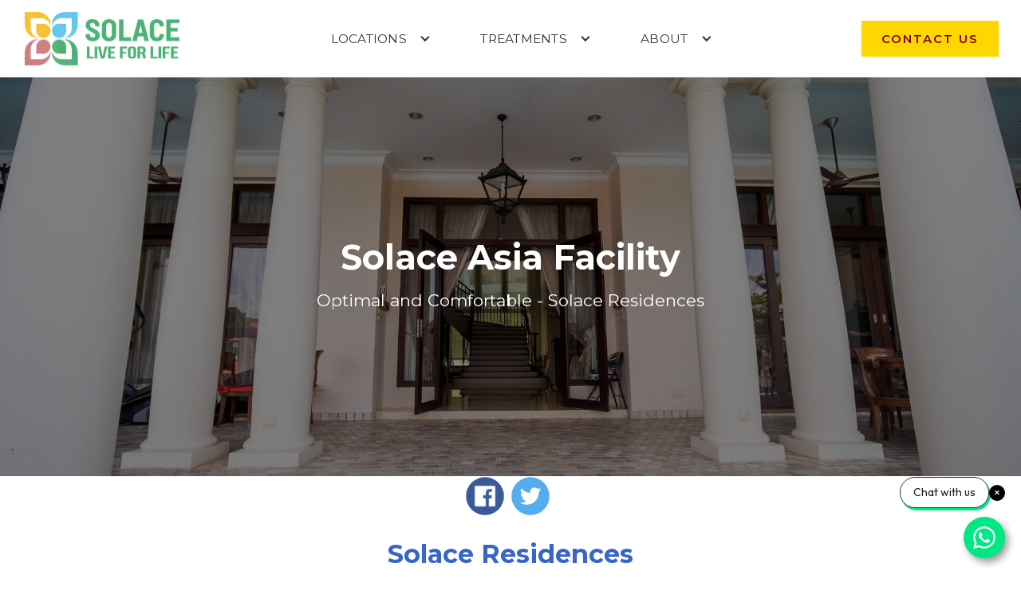

--- FILE ---
content_type: text/html
request_url: https://www.solaceasia.org/our-facility
body_size: 10990
content:
<!DOCTYPE html><!-- Last Published: Mon Jan 12 2026 06:35:48 GMT+0000 (Coordinated Universal Time) --><html data-wf-domain="www.solaceasia.org" data-wf-page="60f6e86d0f2dd96c22243331" data-wf-site="60f6e86d0f2dd9bf2a243254" lang="en"><head><meta charset="utf-8"/><title>Our Facility</title><meta content="Optimal and Comfortable, Solace residences is a home away from home - with focus on addiction recovery." name="description"/><meta content="Our Facility" property="og:title"/><meta content="Optimal and Comfortable, Solace residences is a home away from home - with focus on addiction recovery." property="og:description"/><meta content="https://cdn.prod.website-files.com/562a0d2975afdcb32e1fe480/58412f00b2a9ecab03f51527_Website%201200x630_V1_Dec2016-01.jpg" property="og:image"/><meta content="Our Facility" property="twitter:title"/><meta content="Optimal and Comfortable, Solace residences is a home away from home - with focus on addiction recovery." property="twitter:description"/><meta content="https://cdn.prod.website-files.com/562a0d2975afdcb32e1fe480/58412f00b2a9ecab03f51527_Website%201200x630_V1_Dec2016-01.jpg" property="twitter:image"/><meta property="og:type" content="website"/><meta content="summary_large_image" name="twitter:card"/><meta content="width=device-width, initial-scale=1" name="viewport"/><meta content="dhjYIJi2edSyAUgt4iEpUZR1qjJh8GoJ0PukjYZyuY0" name="google-site-verification"/><link href="https://cdn.prod.website-files.com/60f6e86d0f2dd9bf2a243254/css/solaceasiaprime.webflow.shared.0b48daa39.min.css" rel="stylesheet" type="text/css" integrity="sha384-C0jao5QbDBNWrDJ9Tq5u0WzD+Y7XRywQgPCxr1AEFk0n3KXHwnphlqswr6/kpo7L" crossorigin="anonymous"/><link href="https://fonts.googleapis.com" rel="preconnect"/><link href="https://fonts.gstatic.com" rel="preconnect" crossorigin="anonymous"/><script src="https://ajax.googleapis.com/ajax/libs/webfont/1.6.26/webfont.js" type="text/javascript"></script><script type="text/javascript">WebFont.load({  google: {    families: ["Montserrat:100,100italic,200,200italic,300,300italic,400,400italic,500,500italic,600,600italic,700,700italic,800,800italic,900,900italic","Varela Round:400","Ubuntu:300,300italic,400,400italic,500,500italic,700,700italic","Varela:400","Lato:100,100italic,300,300italic,400,400italic,700,700italic,900,900italic","Roboto Slab:100,regular,700","Quattrocento Sans:regular,700","Lexend Deca:100,200,300,regular,500,600"]  }});</script><script type="text/javascript">!function(o,c){var n=c.documentElement,t=" w-mod-";n.className+=t+"js",("ontouchstart"in o||o.DocumentTouch&&c instanceof DocumentTouch)&&(n.className+=t+"touch")}(window,document);</script><link href="https://cdn.prod.website-files.com/60f6e86d0f2dd9bf2a243254/60f6e86d0f2dd921c8243308_Finalised_Logo%20copy%20copy.png" rel="shortcut icon" type="image/x-icon"/><link href="https://cdn.prod.website-files.com/60f6e86d0f2dd9bf2a243254/60f6e86d0f2dd9cb94243665_logo.jpg" rel="apple-touch-icon"/><link href="https://www.solaceasia.org/our-facility" rel="canonical"/><script src="https://www.google.com/recaptcha/api.js" type="text/javascript"></script><link rel="canonical" id="cano" href=""/>
<link rel="alternate" id="lang" hreflang="en-MY" href="">
<style>
  .travelguidimg{
  max-width:75%!important;
  display:block!important;
  margin:auto!important;}
  /*-top band css --*/
		#topAdd{
			background: #3766c7;
			padding: 10px 10px 5px 10px;
			margin: 0;
			text-align: center;
			color: #fff;
			display: flex;
			justify-content: space-around;
            align-items: center;
			position: fixed;
			top: 0;
			left: 0;
			right: 0;
            z-index:999;
		}
		#topAdd p{
			line-height: 23px;
            max-width: 1200px;
            color: #fff!important;
            text-align: center;
		}
		.closeBands{
			cursor: pointer;
            position: absolute;
            font-size: 24px;
            right: 0;
            width: 50px;
            background: red;
            top: 0;
            opacity: .7;
            padding: 10px;
		}
		.closeBands:hover{
			color: #ef413b;
           opacity: 1;

		}
  
  /*css for pdf download page*/
	a.w-inline-block .image-34{
		transition: .3s ease all;
		box-shadow: rgba(100, 100, 111, 0.2) 0px 7px 29px 0px;
		background: #fff;
		padding: 10px;
        display:none;
	}
	a.w-inline-block .image-34:hover{
	transform: scale(1.1);
	box-shadow: rgba(0, 0, 0, 0.35) 0px 5px 15px;
}
  
  .bloconftxt{
   padding-bottom: 20px; 
  }
  h4.heading-10{
text-transform: uppercase;
}
  .img-center{
    margin: 0 auto !important;
  }
 
  .navbar{
    background-color: rgba(0, 17, 53, 0.65)!important;
    position: fixed!important;
    top: 72px!important;
    left: 0!important;
    right: 0!important;
  }
   .navbarNew{top:0!important;}
  
  .Newsubnavbar {
    background-color: rgba(0, 17, 53, 1)!important;
    position: fixed!important;
    left: 0!important;
    right: 0!important;
    top: 0!important;
    }
  /*-----Text alignment justify across the website*/
.w-richtext, .section-9 .paragraph-12, .asspara, .assessoara, .bpssrowpara, .parabpss, .para_activities, .addipara{
  text-align: justify!important;
}
  .w-col-tiny-tiny-stack.w-col-small-9 p{
    text-align:justify!important;
  }
   /*-----End Text alignment justify across the website*/
#refer{
  margin: 0 auto;
    overflow: hidden;
    width: 250px;
    display: block;
  }
  #img-center{
     margin: 0 auto;
    overflow: hidden;
     display: block;
  }
   /*-----blog Single page css */
  .navbar-wrapper.dark{margin-top: 162px!important;
}
  @media (max-width: 576px) {
  
  .mobile-hidden{
    display: none;
    }
    .center, #center{
     margin: 0 auto;
    overflow: hidden;
     display: block; 
    }
  }
   @media (max-width: 768px) {    
   .navbar-wrapper.dark{margin-top: 74px!important;
}
     .travelguidimg{
  max-width:100%!important;
  }
  }
</style>

<!-- Google tag (gtag.js) - Google Analytics -->
<script async src="https://www.googletagmanager.com/gtag/js?id=UA-238634287-1">
</script>
<script>
  window.dataLayer = window.dataLayer || [];
  function gtag(){dataLayer.push(arguments);}
  gtag('js', new Date());

  gtag('config', 'UA-238634287-1');
</script>

<!-- Google Tag Manager -->
<script>(function(w,d,s,l,i){w[l]=w[l]||[];w[l].push({'gtm.start':
new Date().getTime(),event:'gtm.js'});var f=d.getElementsByTagName(s)[0],
j=d.createElement(s),dl=l!='dataLayer'?'&l='+l:'';j.async=true;j.src=
'https://www.googletagmanager.com/gtm.js?id='+i+dl;f.parentNode.insertBefore(j,f);
})(window,document,'script','dataLayer','GTM-K4C2Q4P');</script>
<!-- End Google Tag Manager -->

<!-- Meta Pixel Code -->
<script>
!function(f,b,e,v,n,t,s)
{if(f.fbq)return;n=f.fbq=function(){n.callMethod?
n.callMethod.apply(n,arguments):n.queue.push(arguments)};
if(!f._fbq)f._fbq=n;n.push=n;n.loaded=!0;n.version='2.0';
n.queue=[];t=b.createElement(e);t.async=!0;
t.src=v;s=b.getElementsByTagName(e)[0];
s.parentNode.insertBefore(t,s)}(window, document,'script',
'https://connect.facebook.net/en_US/fbevents.js');
fbq('init', '715210144481040');
fbq('track', 'PageView');
</script>
<noscript><img height="1" width="1" style="display:none"
src="https://www.facebook.com/tr?id=715210144481040&ev=PageView&noscript=1"
/></noscript>
<!-- End Meta Pixel Code --></head><body><div data-collapse="medium" data-animation="default" data-duration="800" data-easing="ease-out-quint" data-easing2="ease-out-quint" role="banner" class="nav-bar w-nav"><div class="nav-container"><a href="/" class="logo-link w-nav-brand"><img src="https://cdn.prod.website-files.com/60f6e86d0f2dd9bf2a243254/685514111a14fcebb89debad_Solace%20logo-06a.png" loading="lazy" alt="" sizes="(max-width: 479px) 98vw, (max-width: 767px) 99vw, (max-width: 2741px) 100vw, 2741px" srcset="https://cdn.prod.website-files.com/60f6e86d0f2dd9bf2a243254/685514111a14fcebb89debad_Solace%20logo-06a-p-500.png 500w, https://cdn.prod.website-files.com/60f6e86d0f2dd9bf2a243254/685514111a14fcebb89debad_Solace%20logo-06a-p-800.png 800w, https://cdn.prod.website-files.com/60f6e86d0f2dd9bf2a243254/685514111a14fcebb89debad_Solace%20logo-06a-p-1080.png 1080w, https://cdn.prod.website-files.com/60f6e86d0f2dd9bf2a243254/685514111a14fcebb89debad_Solace%20logo-06a-p-1600.png 1600w, https://cdn.prod.website-files.com/60f6e86d0f2dd9bf2a243254/685514111a14fcebb89debad_Solace%20logo-06a-p-2000.png 2000w, https://cdn.prod.website-files.com/60f6e86d0f2dd9bf2a243254/685514111a14fcebb89debad_Solace%20logo-06a.png 2741w"/></a><nav role="navigation" class="nav-menu-3 w-nav-menu"><div data-hover="true" data-delay="0" class="nav-link-drop w-dropdown"><div class="nav-link-5 w-dropdown-toggle"><div>Locations</div><div class="arrow w-icon-dropdown-toggle"></div></div><nav class="drop-down-wrapper w-dropdown-list"><div class="link-wrapper-container"><div class="menu-link-wrapper flex"><a href="/malaysia" class="dropdown-link-2 center-align w-dropdown-link">Malaysia</a></div><div class="menu-link-wrapper flex"><a href="/maldives" class="dropdown-link-2 center-align w-dropdown-link">Maldives</a></div><div class="menu-link-wrapper flex"><a href="/ar/middle-east" class="dropdown-link-2 center-align w-dropdown-link">Middle East</a></div><div class="menu-link-wrapper flex"><a href="/bangladesh" class="dropdown-link-2 center-align w-dropdown-link">Bangladesh</a></div><div class="menu-link-wrapper flex"><a href="/singapore" class="dropdown-link-2 center-align w-dropdown-link">Singapore</a></div></div></nav></div><div data-hover="true" data-delay="0" class="nav-link-drop-copy w-dropdown"><div class="nav-link-5 w-dropdown-toggle"><div>Treatments</div><div class="arrow w-icon-dropdown-toggle"></div></div><nav class="drop-down-wrapper w-dropdown-list"><div class="menu-link-wrapper"><div id="w-node-_212a5ce3-c521-b350-07b0-119742c6cce5-42c6ccc2" class="text-block-32">I am seeking treatment for</div><div id="w-node-_212a5ce3-c521-b350-07b0-119742c6cce9-42c6ccc2" class="text-block-32">Dual Diagnosis</div><div id="w-node-_212a5ce3-c521-b350-07b0-119742c6cceb-42c6ccc2"><a href="/addiction-information" id="w-node-_212a5ce3-c521-b350-07b0-119742c6ccec-42c6ccc2" class="dropdown-link-2 w-dropdown-link">Types of Drugs</a><a href="/our-center/problem-gambling-rehab" class="dropdown-link-2 w-dropdown-link">Gambling</a><a href="/our-center/sex-addiction-rehab" class="dropdown-link-2 w-dropdown-link">Sex Addiction</a><a href="/our-center/eating-disorder-rehab" class="dropdown-link-2 w-dropdown-link">Eating Disorder</a><a href="/our-center/alcohol-rehab-malaysia" class="dropdown-link-2 w-dropdown-link">Alcohol Addiction</a><a href="/rehab-benefits/family-workshop" class="dropdown-link-2 w-dropdown-link">Family Program</a></div><div id="w-node-_212a5ce3-c521-b350-07b0-119742c6ccf8-42c6ccc2"><a href="/co-morbid-disorders/depression" class="dropdown-link-2 w-dropdown-link">Depression and Addiction</a><a href="/co-morbid-disorders/ocd-and-addiction" class="dropdown-link-2 w-dropdown-link">OCD and Addiction</a><a href="/co-morbid-disorders/ptsd-and-addiction" class="dropdown-link-2 w-dropdown-link">PTSD and Addiction</a><a href="/co-morbid-disorders/paranoid-schizophrenia" class="dropdown-link-2 w-dropdown-link">Substance Abuse and Schizophrenia</a><a href="/co-morbid-disorders/bipolar-disorder-and-addiction" class="dropdown-link-2 w-dropdown-link">Bipolar Disorder and Addiction</a><a href="/co-morbid-disorders/anxiety-and-addiction" id="w-node-_212a5ce3-c521-b350-07b0-119742c6cd08-42c6ccc2" class="dropdown-link-2 w-dropdown-link">Anxiety Disorder and Addiction</a></div><div id="w-node-_212a5ce3-c521-b350-07b0-119742c6cd07-42c6ccc2"><a href="/contact" class="dropdown-link-2-copy w-button">Ask us About Available Treatments </a><a href="/assessments" id="w-node-_212a5ce3-c521-b350-07b0-119742c6cd14-42c6ccc2" class="dropdown-link-2-copy w-dropdown-link">Take an Assessment</a><a href="/treatment/what-is-addiction" id="w-node-_212a5ce3-c521-b350-07b0-119742c6cce3-42c6ccc2" class="dropdown-link-2-copy w-dropdown-link">Learn About Addiction </a></div><p id="w-node-ebe18436-2872-cbe4-55ef-7910244ba95b-42c6ccc2"></p><p id="w-node-ab34101f-355a-cc58-daba-3ed5d2a0f0c7-42c6ccc2"></p><p id="w-node-ecc3833f-498e-dada-f455-979f5dd52a2a-42c6ccc2" class="paragraph-65"><strong>Are You Seeking Treatment or Asking for Someone?</strong></p></div></nav></div><div data-hover="true" data-delay="0" class="nav-link-drop-copy w-dropdown"><div class="nav-link-5 w-dropdown-toggle"><div>About</div><div class="arrow w-icon-dropdown-toggle"></div></div><nav class="drop-down-wrapper about w-dropdown-list"><div class="link-wrapper-container"><div class="menu-link-wrapper flex"><div class="div-block-54"></div><a href="/about" class="dropdown-link-2 w-dropdown-link">About Us</a><a href="/our-location" class="dropdown-link-2 w-dropdown-link">Our Location</a><a href="/rehab-benefits/clinical-team" class="dropdown-link-2 w-dropdown-link">Our Team</a><a href="/clinical-advisory-board" class="dropdown-link-2 w-dropdown-link">Advisory Board</a><a href="/making-a-referral" class="dropdown-link-2 w-dropdown-link">Make a referral</a><a href="/faqs" class="dropdown-link-2 w-dropdown-link">FAQ&#x27;s</a></div><div class="menu-link-wrapper flex"><div class="text-block-32-copy">Programs</div><a href="/treatment/drug-alcohol-detox" class="dropdown-link-2 w-dropdown-link">Detox</a><a href="/treatment/primary-rehab-treatment" class="dropdown-link-2 w-dropdown-link">Primary Treatment</a><a href="/treatment/secondary-rehab-treatment" class="dropdown-link-2 w-dropdown-link">Secondary Treatment</a><a href="/rehab-benefits/rehab-aftercare" class="dropdown-link-2 w-dropdown-link">Rehab Aftercare</a><a href="/rehab-benefits/family-workshop" class="dropdown-link-2 w-dropdown-link">Family Workshop</a><a href="/scholarship" class="dropdown-link-2 w-dropdown-link">Apply For Subsidy</a></div><div class="menu-link-wrapper flex"><div class="text-block-32-copy">Events</div><a href="/etma" class="dropdown-link-2 event w-inline-block"><img src="https://cdn.prod.website-files.com/60f6e86d0f2dd9bf2a243254/627e10af48584f784c0b81ab_E.T.M.A%20Logo%20for%20omar-01.svg" loading="lazy" alt="Evolving Treatment Methodologies in Addiction Event Logo" class="image-59"/>Evolving Treatment Methodologies in Addiction (ETMA)</a><a href="/conferences" class="dropdown-link-2 cta w-dropdown-link">View Past Conferences</a></div><div class="menu-link-wrapper flex"><div class="text-block-32-copy">Others</div><a href="/video-library" class="dropdown-link-2 w-dropdown-link">Videos</a><a href="/blog-archive" class="dropdown-link-2 w-dropdown-link">Blog</a><a href="/newsroom" class="dropdown-link-2 w-dropdown-link">Newsroom</a><a href="/scientific-posters" class="dropdown-link-2 w-dropdown-link">Scientific Posters</a><a href="/solace-academy" class="dropdown-link-2 w-dropdown-link">Solace Academy</a></div></div></nav></div><a href="/mobile/treatments" class="link-block-12 w-inline-block"><div class="text-block-34">Treatments</div></a><a href="/mobile/about" class="link-block-12 w-inline-block"><div class="text-block-34">About</div></a><a href="#" class="button-primary mobile w-button">contact us</a></nav><div class="div-block-52"><a href="/contact" class="button-primary w-button">contact us</a><div class="menu-button-3 w-nav-button"><div class="icon-3 w-icon-nav-menu"></div></div></div></div></div><div><div class="page-overlay-header facilities w-hidden-main w-hidden-medium"><h2 data-ix="page-header-title" class="page-header-title">Our Facility</h2><h2 data-ix="page-header-title-2" class="page-header-title subtitle">Optimal and Comfortable - Solace Residences</h2></div><div data-autoplay="true" data-loop="true" data-wf-ignore="true" data-poster-url="https://cdn.prod.website-files.com/562a0d2975afdcb32e1fe480/571cb16f86c1049c4c0e73bf_Facility Clip 720p-poster-00001.png" data-video-urls="https://cdn.prod.website-files.com/60f6e86d0f2dd9bf2a243254/60f6e86d0f2dd94b922434a0_Facility%20Clip%20720p-transcode.mp4,https://cdn.prod.website-files.com/60f6e86d0f2dd9bf2a243254/60f6e86d0f2dd94b922434a0_Facility%20Clip%20720p-transcode.webm" class="bgvideo w-hidden-small w-hidden-tiny w-background-video w-background-video-atom"><video id="4ef47d3b-7c84-408e-9e92-9fb10ab79e4f-video" autoplay="" loop="" style="background-image:url(&quot;https://cdn.prod.website-files.com/562a0d2975afdcb32e1fe480/571cb16f86c1049c4c0e73bf_Facility Clip 720p-poster-00001.png&quot;)" muted="" playsinline="" data-wf-ignore="true" data-object-fit="cover"><source src="https://cdn.prod.website-files.com/60f6e86d0f2dd9bf2a243254/60f6e86d0f2dd94b922434a0_Facility%20Clip%20720p-transcode.mp4" data-wf-ignore="true"/><source src="https://cdn.prod.website-files.com/60f6e86d0f2dd9bf2a243254/60f6e86d0f2dd94b922434a0_Facility%20Clip%20720p-transcode.webm" data-wf-ignore="true"/></video><div class="container centered w-container"><h1 data-ix="page-header-title" class="page-header-title">Solace Asia Facility</h1><h2 data-ix="page-header-title-2" class="page-header-title subtitle">Optimal and Comfortable - Solace Residences</h2></div></div></div><div class="section"><div class="socialparent center"><div class="socialicons w-embed"><a class="w-inline-block socialicons" href="https://www.facebook.com/sharer/sharer.php?u=&t=" title="Share on Facebook" target="_blank" onclick="window.open('https://www.facebook.com/sharer/sharer.php?u=' + encodeURIComponent(document.URL) + '&t=' + encodeURIComponent(document.URL)); return false;"></a></div><div class="spacer"></div><div class="socialicons twitter w-embed"><a class="w-inline-block socialicons twitter" href="https://twitter.com/intent/tweet?" target="_blank" title="Tweet" onclick="window.open('https://twitter.com/intent/tweet?text=%20Check%20out%20this%20awesome%20content%20' + encodeURIComponent(document.title) + ':%20 ' + encodeURIComponent(document.URL)); return false;"></a></div><div class="spacer"></div></div><div class="container w-container"><div class="coolioclasss"><h2 class="resh1">Solace Residences</h2><div style="padding-top:56.17021276595745%" class="w-video w-embed"><iframe class="embedly-embed" src="//cdn.embedly.com/widgets/media.html?src=https%3A%2F%2Fwww.youtube.com%2Fembed%2F6DU38fAtIyk%3Ffeature%3Doembed&display_name=YouTube&url=https%3A%2F%2Fwww.youtube.com%2Fwatch%3Fv%3D6DU38fAtIyk&image=https%3A%2F%2Fi.ytimg.com%2Fvi%2F6DU38fAtIyk%2Fhqdefault.jpg&key=96f1f04c5f4143bcb0f2e68c87d65feb&type=text%2Fhtml&schema=youtube" width="940" height="528" scrolling="no" allowfullscreen title="Solace Asia Facility"></iframe></div><h2 class="resh1"><br/>Our comfort retreat.<br/>Click on the pictures below for the gallery:</h2></div><div class="w-row"><div class="w-col w-col-6"></div><div class="w-col w-col-6"></div></div><a href="#" class="lbinterior w-inline-block w-lightbox"><div class="div"><div class="text black">Solace Interior - Photo Gallery  </div></div><script type="application/json" class="w-json">{
  "items": [
    {
      "_id": "696496173bfc1f924132d424",
      "origFileName": "Solace Asia Facility (47).jpg",
      "fileName": "Solace Asia Facility (47).jpg",
      "fileSize": 492075,
      "height": 1441,
      "url": "https://cdn.prod.website-files.com/60f6e86d0f2dd9bf2a243254/696496173bfc1f924132d424_Solace%20Asia%20Facility%20(47).jpg",
      "width": 1922,
      "type": "image"
    },
    {
      "_id": "667b7df7f6bd4bf2d3b58423",
      "origFileName": "Solace Asia Facility (46).jpg",
      "fileName": "Solace Asia Facility (46).jpg",
      "fileSize": 339706,
      "height": 1500,
      "url": "https://cdn.prod.website-files.com/60f6e86d0f2dd9bf2a243254/667b7df7f6bd4bf2d3b58423_Solace%20Asia%20Facility%20(46).jpg",
      "width": 2000,
      "type": "image"
    },
    {
      "_id": "667b7df8370f04b80e0fece1",
      "origFileName": "Solace Asia Facility (59).jpg",
      "fileName": "Solace Asia Facility (59).jpg",
      "fileSize": 316050,
      "height": 1500,
      "url": "https://cdn.prod.website-files.com/60f6e86d0f2dd9bf2a243254/667b7df8370f04b80e0fece1_Solace%20Asia%20Facility%20(59).jpg",
      "width": 2000,
      "type": "image"
    },
    {
      "_id": "667b7df8e3c9b60013fedd60",
      "origFileName": "Solace Asia Facility (49).jpg",
      "fileName": "Solace Asia Facility (49).jpg",
      "fileSize": 190818,
      "height": 1500,
      "url": "https://cdn.prod.website-files.com/60f6e86d0f2dd9bf2a243254/667b7df8e3c9b60013fedd60_Solace%20Asia%20Facility%20(49).jpg",
      "width": 2000,
      "type": "image"
    },
    {
      "_id": "667b7df8e3c9b60013fedd27",
      "origFileName": "Solace Asia Facility (57).jpg",
      "fileName": "Solace Asia Facility (57).jpg",
      "fileSize": 161494,
      "height": 1500,
      "url": "https://cdn.prod.website-files.com/60f6e86d0f2dd9bf2a243254/667b7df8e3c9b60013fedd27_Solace%20Asia%20Facility%20(57).jpg",
      "width": 2000,
      "type": "image"
    },
    {
      "_id": "667b7df8bb426dfa07fe0533",
      "origFileName": "Solace Asia Facility (61).jpg",
      "fileName": "Solace Asia Facility (61).jpg",
      "fileSize": 379525,
      "height": 1500,
      "url": "https://cdn.prod.website-files.com/60f6e86d0f2dd9bf2a243254/667b7df8bb426dfa07fe0533_Solace%20Asia%20Facility%20(61).jpg",
      "width": 2000,
      "type": "image"
    },
    {
      "_id": "667b7df8a613955da67951c1",
      "origFileName": "Solace Asia Facility (24).jpg",
      "fileName": "Solace Asia Facility (24).jpg",
      "fileSize": 205416,
      "height": 1500,
      "url": "https://cdn.prod.website-files.com/60f6e86d0f2dd9bf2a243254/667b7df8a613955da67951c1_Solace%20Asia%20Facility%20(24).jpg",
      "width": 2000,
      "type": "image"
    },
    {
      "_id": "667b7df889dd7a1a95e2cb0b",
      "origFileName": "Solace Asia Facility (58).jpg",
      "fileName": "Solace Asia Facility (58).jpg",
      "fileSize": 158910,
      "height": 1500,
      "url": "https://cdn.prod.website-files.com/60f6e86d0f2dd9bf2a243254/667b7df889dd7a1a95e2cb0b_Solace%20Asia%20Facility%20(58).jpg",
      "width": 2000,
      "type": "image"
    },
    {
      "_id": "667b7df8f6bd4bf2d3b58470",
      "origFileName": "Solace Asia Facility (60).jpg",
      "fileName": "Solace Asia Facility (60).jpg",
      "fileSize": 325774,
      "height": 1500,
      "url": "https://cdn.prod.website-files.com/60f6e86d0f2dd9bf2a243254/667b7df8f6bd4bf2d3b58470_Solace%20Asia%20Facility%20(60).jpg",
      "width": 2000,
      "type": "image"
    },
    {
      "_id": "667b7df70789517b64d32262",
      "origFileName": "Solace Asia Facility (62).jpg",
      "fileName": "Solace Asia Facility (62).jpg",
      "fileSize": 304388,
      "height": 1500,
      "url": "https://cdn.prod.website-files.com/60f6e86d0f2dd9bf2a243254/667b7df70789517b64d32262_Solace%20Asia%20Facility%20(62).jpg",
      "width": 2000,
      "type": "image"
    },
    {
      "_id": "667b7df7aed99f7b0ef425a5",
      "origFileName": "Solace Asia Facility (37).jpg",
      "fileName": "Solace Asia Facility (37).jpg",
      "fileSize": 632547,
      "height": 1500,
      "url": "https://cdn.prod.website-files.com/60f6e86d0f2dd9bf2a243254/667b7df7aed99f7b0ef425a5_Solace%20Asia%20Facility%20(37).jpg",
      "width": 2000,
      "type": "image"
    },
    {
      "_id": "667b7df72fffe4e0eb5aa191",
      "origFileName": "Solace Asia Facility (41).jpg",
      "fileName": "Solace Asia Facility (41).jpg",
      "fileSize": 221490,
      "height": 1500,
      "url": "https://cdn.prod.website-files.com/60f6e86d0f2dd9bf2a243254/667b7df72fffe4e0eb5aa191_Solace%20Asia%20Facility%20(41).jpg",
      "width": 2000,
      "type": "image"
    },
    {
      "_id": "667b7df712ac536de73d848e",
      "origFileName": "Solace Asia Facility (44).jpg",
      "fileName": "Solace Asia Facility (44).jpg",
      "fileSize": 312205,
      "height": 1500,
      "url": "https://cdn.prod.website-files.com/60f6e86d0f2dd9bf2a243254/667b7df712ac536de73d848e_Solace%20Asia%20Facility%20(44).jpg",
      "width": 2000,
      "type": "image"
    },
    {
      "_id": "667b7df74243f2f08084a4bb",
      "origFileName": "Solace Asia Facility (50).jpg",
      "fileName": "Solace Asia Facility (50).jpg",
      "fileSize": 276950,
      "height": 1500,
      "url": "https://cdn.prod.website-files.com/60f6e86d0f2dd9bf2a243254/667b7df74243f2f08084a4bb_Solace%20Asia%20Facility%20(50).jpg",
      "width": 2000,
      "type": "image"
    },
    {
      "_id": "667b7df784730903d3ccb135",
      "origFileName": "Solace Asia Facility (39).jpg",
      "fileName": "Solace Asia Facility (39).jpg",
      "fileSize": 242569,
      "height": 1500,
      "url": "https://cdn.prod.website-files.com/60f6e86d0f2dd9bf2a243254/667b7df784730903d3ccb135_Solace%20Asia%20Facility%20(39).jpg",
      "width": 2000,
      "type": "image"
    },
    {
      "_id": "667b7df60b3dae17e2e27520",
      "origFileName": "Solace Asia Facility (40).jpg",
      "fileName": "Solace Asia Facility (40).jpg",
      "fileSize": 245211,
      "height": 1500,
      "url": "https://cdn.prod.website-files.com/60f6e86d0f2dd9bf2a243254/667b7df60b3dae17e2e27520_Solace%20Asia%20Facility%20(40).jpg",
      "width": 2000,
      "type": "image"
    },
    {
      "_id": "667b7df61031113600d1664f",
      "origFileName": "Solace Asia Facility (29).jpg",
      "fileName": "Solace Asia Facility (29).jpg",
      "fileSize": 298858,
      "height": 1500,
      "url": "https://cdn.prod.website-files.com/60f6e86d0f2dd9bf2a243254/667b7df61031113600d1664f_Solace%20Asia%20Facility%20(29).jpg",
      "width": 2000,
      "type": "image"
    },
    {
      "_id": "667b7df64243f2f08084a477",
      "origFileName": "Solace Asia Facility (28).jpg",
      "fileName": "Solace Asia Facility (28).jpg",
      "fileSize": 331863,
      "height": 1500,
      "url": "https://cdn.prod.website-files.com/60f6e86d0f2dd9bf2a243254/667b7df64243f2f08084a477_Solace%20Asia%20Facility%20(28).jpg",
      "width": 2000,
      "type": "image"
    },
    {
      "_id": "667b7df6c2a9c23ed4b0119a",
      "origFileName": "Solace Asia Facility (27).jpg",
      "fileName": "Solace Asia Facility (27).jpg",
      "fileSize": 324581,
      "height": 1500,
      "url": "https://cdn.prod.website-files.com/60f6e86d0f2dd9bf2a243254/667b7df6c2a9c23ed4b0119a_Solace%20Asia%20Facility%20(27).jpg",
      "width": 2000,
      "type": "image"
    },
    {
      "_id": "667b7df6a613955da6794757",
      "origFileName": "Solace Asia Facility (25).jpg",
      "fileName": "Solace Asia Facility (25).jpg",
      "fileSize": 219425,
      "height": 1500,
      "url": "https://cdn.prod.website-files.com/60f6e86d0f2dd9bf2a243254/667b7df6a613955da6794757_Solace%20Asia%20Facility%20(25).jpg",
      "width": 2000,
      "type": "image"
    },
    {
      "_id": "667b7df60b3dae17e2e274d8",
      "origFileName": "Solace Asia Facility (35).jpg",
      "fileName": "Solace Asia Facility (35).jpg",
      "fileSize": 174202,
      "height": 1500,
      "url": "https://cdn.prod.website-files.com/60f6e86d0f2dd9bf2a243254/667b7df60b3dae17e2e274d8_Solace%20Asia%20Facility%20(35).jpg",
      "width": 2000,
      "type": "image"
    },
    {
      "_id": "667b7df6f26f3c2e26008906",
      "origFileName": "Solace Asia Facility (42).jpg",
      "fileName": "Solace Asia Facility (42).jpg",
      "fileSize": 245204,
      "height": 1500,
      "url": "https://cdn.prod.website-files.com/60f6e86d0f2dd9bf2a243254/667b7df6f26f3c2e26008906_Solace%20Asia%20Facility%20(42).jpg",
      "width": 2000,
      "type": "image"
    }
  ],
  "group": ""
}</script></a><div class="columns w-row"><div class="column-7 w-col w-col-6"><a href="#" class="lbinterior _2 w-inline-block w-lightbox"><div class="div"><div class="text black">Solace Exterior - Photo Gallery  </div></div><script type="application/json" class="w-json">{
  "items": [
    {
      "_id": "667b7f4f42c03989eff4a806",
      "origFileName": "Solace Asia Facility (52).jpg",
      "fileName": "Solace Asia Facility (52).jpg",
      "fileSize": 394223,
      "height": 1500,
      "url": "https://cdn.prod.website-files.com/60f6e86d0f2dd9bf2a243254/667b7f4f42c03989eff4a806_Solace%20Asia%20Facility%20(52).jpg",
      "width": 2000,
      "type": "image"
    },
    {
      "_id": "667b7f4f03581f33286f074c",
      "origFileName": "Solace Asia Facility (56).jpg",
      "fileName": "Solace Asia Facility (56).jpg",
      "fileSize": 281533,
      "height": 1500,
      "url": "https://cdn.prod.website-files.com/60f6e86d0f2dd9bf2a243254/667b7f4f03581f33286f074c_Solace%20Asia%20Facility%20(56).jpg",
      "width": 2000,
      "type": "image"
    },
    {
      "_id": "667b7f4fc2a9c23ed4b0ebfc",
      "origFileName": "Solace Asia Facility (51).jpg",
      "fileName": "Solace Asia Facility (51).jpg",
      "fileSize": 244771,
      "height": 1500,
      "url": "https://cdn.prod.website-files.com/60f6e86d0f2dd9bf2a243254/667b7f4fc2a9c23ed4b0ebfc_Solace%20Asia%20Facility%20(51).jpg",
      "width": 2000,
      "type": "image"
    },
    {
      "_id": "667b7f4fbb426dfa07fef313",
      "origFileName": "Solace Asia Facility (53).jpg",
      "fileName": "Solace Asia Facility (53).jpg",
      "fileSize": 355928,
      "height": 1500,
      "url": "https://cdn.prod.website-files.com/60f6e86d0f2dd9bf2a243254/667b7f4fbb426dfa07fef313_Solace%20Asia%20Facility%20(53).jpg",
      "width": 2000,
      "type": "image"
    },
    {
      "_id": "667b7f4f7550ee135efe2a77",
      "origFileName": "Solace Asia Facility (38).jpg",
      "fileName": "Solace Asia Facility (38).jpg",
      "fileSize": 446232,
      "height": 1500,
      "url": "https://cdn.prod.website-files.com/60f6e86d0f2dd9bf2a243254/667b7f4f7550ee135efe2a77_Solace%20Asia%20Facility%20(38).jpg",
      "width": 2000,
      "type": "image"
    },
    {
      "_id": "667b7f4f2fffe4e0eb5b9e17",
      "origFileName": "Solace Asia Facility (31).jpg",
      "fileName": "Solace Asia Facility (31).jpg",
      "fileSize": 409286,
      "height": 1500,
      "url": "https://cdn.prod.website-files.com/60f6e86d0f2dd9bf2a243254/667b7f4f2fffe4e0eb5b9e17_Solace%20Asia%20Facility%20(31).jpg",
      "width": 2000,
      "type": "image"
    },
    {
      "_id": "667b7f4f7550ee135efe2a8c",
      "origFileName": "Solace Asia Facility (43).jpg",
      "fileName": "Solace Asia Facility (43).jpg",
      "fileSize": 442414,
      "height": 1500,
      "url": "https://cdn.prod.website-files.com/60f6e86d0f2dd9bf2a243254/667b7f4f7550ee135efe2a8c_Solace%20Asia%20Facility%20(43).jpg",
      "width": 2000,
      "type": "image"
    },
    {
      "_id": "667b7f4f327acd15568d1ee5",
      "origFileName": "Solace Asia Facility (48).jpg",
      "fileName": "Solace Asia Facility (48).jpg",
      "fileSize": 552055,
      "height": 1500,
      "url": "https://cdn.prod.website-files.com/60f6e86d0f2dd9bf2a243254/667b7f4f327acd15568d1ee5_Solace%20Asia%20Facility%20(48).jpg",
      "width": 2000,
      "type": "image"
    },
    {
      "_id": "667b7f507732f6068895e158",
      "origFileName": "Solace Asia Facility (54).jpg",
      "fileName": "Solace Asia Facility (54).jpg",
      "fileSize": 452737,
      "height": 1500,
      "url": "https://cdn.prod.website-files.com/60f6e86d0f2dd9bf2a243254/667b7f507732f6068895e158_Solace%20Asia%20Facility%20(54).jpg",
      "width": 2000,
      "type": "image"
    }
  ],
  "group": ""
}</script></a></div><div class="w-col w-col-6"><a href="#" class="lbinterior _3 w-inline-block w-lightbox"><div class="div"><div class="text black">Malaysia and Surroundings  </div></div><script type="application/json" class="w-json">{
  "items": [
    {
      "_id": "5d942e0923f5143bbe9be01a",
      "origFileName": "mt-kinabalu.jpg",
      "fileName": "mt-kinabalu.jpg",
      "fileSize": 225643,
      "height": 334,
      "url": "https://cdn.prod.website-files.com/60f6e86d0f2dd9bf2a243254/60f6e86d0f2dd97f1f243632_mt-kinabalu.jpg",
      "width": 700,
      "type": "image"
    },
    {
      "_id": "5d942dbf7a8810d842e799a5",
      "origFileName": "93eaa59bb11c0a.jpg",
      "fileName": "93eaa59bb11c0a.jpg",
      "fileSize": 45165,
      "height": 363,
      "url": "https://cdn.prod.website-files.com/60f6e86d0f2dd9bf2a243254/60f6e86d0f2dd96337243633_93eaa59bb11c0a.jpg",
      "width": 580,
      "type": "image"
    },
    {
      "_id": "5d942de59757b8597793f752",
      "origFileName": "kuala-lumpur.jpg.jpg",
      "fileName": "kuala-lumpur.jpg.jpg",
      "fileSize": 432966,
      "height": 854,
      "url": "https://cdn.prod.website-files.com/60f6e86d0f2dd9bf2a243254/60f6e86d0f2dd911a324362e_kuala-lumpur.jpg.jpg",
      "width": 1600,
      "type": "image"
    },
    {
      "_id": "5d942d811a306d12ef4259e1",
      "origFileName": "what-to-do-in-kuala-lumpur-in-two-days-11-.jpg",
      "fileName": "what-to-do-in-kuala-lumpur-in-two-days-11-.jpg",
      "fileSize": 303636,
      "height": 710,
      "url": "https://cdn.prod.website-files.com/60f6e86d0f2dd9bf2a243254/60f6e86d0f2dd99a4d243630_what-to-do-in-kuala-lumpur-in-two-days-11-.jpg",
      "width": 1200,
      "type": "image"
    },
    {
      "_id": "571dc91af11f709b4cc022bc",
      "origFileName": "Solace Sabah 2015 (8).jpg",
      "fileName": "Solace Sabah 2015 (8).jpg",
      "fileSize": 441376,
      "height": 1000,
      "url": "https://cdn.prod.website-files.com/60f6e86d0f2dd9bf2a243254/60f6e86d0f2dd96ef12432f0_Solace%20Sabah%202015%20(8).jpg",
      "width": 1500,
      "type": "image"
    },
    {
      "_id": "571dc91886c1049c4c0fad45",
      "origFileName": "Solace Sabah 2015 (234).jpg",
      "fileName": "Solace Sabah 2015 (234).jpg",
      "fileSize": 329162,
      "height": 1000,
      "url": "https://cdn.prod.website-files.com/60f6e86d0f2dd9bf2a243254/60f6e86d0f2dd985fc2435b2_Solace%20Sabah%202015%20(234).jpg",
      "width": 1500,
      "type": "image"
    },
    {
      "_id": "571dc916558170fc61b06082",
      "origFileName": "Solace Sabah 2015 (230).jpg",
      "fileName": "Solace Sabah 2015 (230).jpg",
      "fileSize": 285375,
      "height": 1000,
      "url": "https://cdn.prod.website-files.com/60f6e86d0f2dd9bf2a243254/60f6e86d0f2dd953112435d9_Solace%20Sabah%202015%20(230).jpg",
      "width": 1500,
      "type": "image"
    },
    {
      "_id": "571dc91575e0008b09b1cb21",
      "origFileName": "Solace Sabah 2015 (4).jpg",
      "fileName": "Solace Sabah 2015 (4).jpg",
      "fileSize": 263775,
      "height": 1000,
      "url": "https://cdn.prod.website-files.com/60f6e86d0f2dd9bf2a243254/60f6e86d0f2dd9cfbf243444_Solace%20Sabah%202015%20(4).jpg",
      "width": 1500,
      "type": "image"
    },
    {
      "_id": "571dc911f11f709b4cc022a2",
      "origFileName": "Solace Sabah 2015 (7).jpg",
      "fileName": "Solace Sabah 2015 (7).jpg",
      "fileSize": 173831,
      "height": 1000,
      "url": "https://cdn.prod.website-files.com/60f6e86d0f2dd9bf2a243254/60f6e86d0f2dd91fd4243579_Solace%20Sabah%202015%20(7).jpg",
      "width": 1500,
      "type": "image"
    }
  ],
  "group": ""
}</script></a></div></div></div></div><div class="new-footer"><div class="columns-32 w-row"><div class="column-72 w-col w-col-4"><img src="https://cdn.prod.website-files.com/60f6e86d0f2dd9bf2a243254/65cc2083abf16d83006007dc_Solace%20Asia%20Logo.png" loading="lazy" sizes="100vw" srcset="https://cdn.prod.website-files.com/60f6e86d0f2dd9bf2a243254/65cc2083abf16d83006007dc_Solace%20Asia%20Logo-p-500.png 500w, https://cdn.prod.website-files.com/60f6e86d0f2dd9bf2a243254/65cc2083abf16d83006007dc_Solace%20Asia%20Logo-p-800.png 800w, https://cdn.prod.website-files.com/60f6e86d0f2dd9bf2a243254/65cc2083abf16d83006007dc_Solace%20Asia%20Logo-p-1080.png 1080w, https://cdn.prod.website-files.com/60f6e86d0f2dd9bf2a243254/65cc2083abf16d83006007dc_Solace%20Asia%20Logo.png 2812w" alt="" class="image-60"/><p class="paragraph-59"><strong>Solace Asia Sdn. Bhd. (1244592-D)<br/></strong>Suite C4-2, 9, Jalan Dutamas 1,<br/>Solaris Dutamas, 50480 Kuala Lumpur,<br/>Malaysia</p></div><div class="column-73 w-col w-col-3"><a href="/our-facility" aria-current="page" class="footer-links w--current">Our Facility</a><a href="/rehab-benefits/clinical-team" class="footer-links">Clinical Team</a><a href="/rehab-treatment-options" class="footer-links">Admissions</a><a href="/assessments" class="footer-links">Assessments</a><a href="/contact" class="footer-links">Contact</a><a href="/etma" class="footer-links">ETMA</a></div><div class="column-71 w-col w-col-5"><div class="div-block-55"><div class="text-block-40">Follow Us</div><div class="div-block-56"><a href="https://www.facebook.com/solaceasia/" target="_blank" class="link-block-13 facebook w-inline-block w-clearfix"><img src="https://cdn.prod.website-files.com/60f6e86d0f2dd9bf2a243254/60f6e86d0f2dd9df36243421_562a0d290d29ddb32ec22193_Icon-facebook.png" alt="Facebook" class="footer-social-icon-copy"/></a><a href="https://www.youtube.com/channel/UC_QhoW9ZVK69W6YRKYLB-ig" target="_blank" class="link-block-13 youtube w-inline-block w-clearfix"><img src="https://cdn.prod.website-files.com/60f6e86d0f2dd9bf2a243254/63a3ef61c780c5366b82f57b_youtube.png" alt="" class="footer-social-icon-copy"/></a><a href="https://www.instagram.com/solaceasia/?hl=en" target="_blank" class="link-block-13 instagram w-inline-block w-clearfix"><img src="https://cdn.prod.website-files.com/60f6e86d0f2dd9bf2a243254/60f6e86d0f2dd901c5243522_Icon-instagram.png" alt="" class="footer-social-icon-copy"/></a><a href="https://my.linkedin.com/company/solace-asia" target="_blank" class="link-block-13 linkedin w-inline-block w-clearfix"><img src="https://cdn.prod.website-files.com/60f6e86d0f2dd9bf2a243254/60f6e86d0f2dd941b8243543_linkedin-2048.png" alt="Linkedin" class="footer-social-icon-copy"/></a></div></div></div></div><div class="w-container"><p class="paragraph-59-copy">Solace Asia © 2024. All rights reserved.</p></div></div><script src="https://d3e54v103j8qbb.cloudfront.net/js/jquery-3.5.1.min.dc5e7f18c8.js?site=60f6e86d0f2dd9bf2a243254" type="text/javascript" integrity="sha256-9/aliU8dGd2tb6OSsuzixeV4y/faTqgFtohetphbbj0=" crossorigin="anonymous"></script><script src="https://cdn.prod.website-files.com/60f6e86d0f2dd9bf2a243254/js/webflow.schunk.45a6a684f14797b7.js" type="text/javascript" integrity="sha384-Kyx3NbpBoImIVi1ndVMhWc01AoMjNtcuOM+IkJ2hPuX4WA/pRnfIRT2CT0yBJIXs" crossorigin="anonymous"></script><script src="https://cdn.prod.website-files.com/60f6e86d0f2dd9bf2a243254/js/webflow.schunk.f919141e3448519b.js" type="text/javascript" integrity="sha384-0dpL+rRIdWgp7t4mWakP0H+6RU4n3g9xP4SmJZle+xurEqe4cffHHB2MF1N5SqpQ" crossorigin="anonymous"></script><script src="https://cdn.prod.website-files.com/60f6e86d0f2dd9bf2a243254/js/webflow.e1680e2f.f7c0091e80b2a9d3.js" type="text/javascript" integrity="sha384-cxVSjzLy0iFWwQ4dngq/nKJQzXhWrmDUf00tLid5fXJo7dXFFG7tPEpaCxYHAdLL" crossorigin="anonymous"></script><!-- Google Tag Manager (noscript) -->
<noscript><iframe src="https://www.googletagmanager.com/ns.html?id=GTM-K4C2Q4P"
height="0" width="0" style="display:none;visibility:hidden"></iframe></noscript>
<!-- End Google Tag Manager (noscript) -->

<script>
    jQuery(document).ready(function(){
	   var newurl = window.location.href;
         $('#cano, #lang').attr('href', newurl);
         var url = $('#cano, #lang').attr('href');
		 $('#cano, #lang').val(url);
    });
  </script>
<script>
window.onscroll = function() {myFunction()};

var header = document.getElementsByClassName("navbar-wrapper")[0];
var sticky = header.offsetTop;

function myFunction() {
  if (window.pageYOffset > sticky) {
    header.classList.add("sticky");
  } else {
    header.classList.remove("sticky");
  }
}
</script>

<script>(function(w,d,t,r,u){var f,n,i;w[u]=w[u]||[],f=function(){var o={ti:"26022532"};o.q=w[u],w[u]=new UET(o),w[u].push("pageLoad")},n=d.createElement(t),n.src=r,n.async=1,n.onload=n.onreadystatechange=function(){var s=this.readyState;s&&s!=="loaded"&&s!=="complete"||(f(),n.onload=n.onreadystatechange=null)},i=d.getElementsByTagName(t)[0],i.parentNode.insertBefore(n,i)})(window,document,"script","//bat.bing.com/bat.js","uetq");</script>



<script>
 
if(location.href !== location.href.toLowerCase()) {
  location.href = location.href.toLowerCase();
}
  if(location.href !== 'https://www.solaceasia.org/') {
 var navbar = document.getElementsByClassName("navbar")[0];
  	navbar.classList.add('navbarNew');
}
</script>
<!--End of Tawk.to Script-->

<!--script>
          
		   var url = window.location.href;
		   var pathurl = window.location.pathname;
		   if (!window.location.href.indexOf("www") > -1) {
		     var target = 'https://www.solaceasia.org'+pathurl;
			 alert(target);
			 window.loaction = target;
		   }
		 
 </script-->

<!--top band js  -->
<script type="text/javascript">
 function closeBand(){
	
	var navbar = document.getElementsByClassName("navbar")[0];
  	navbar.classList.add('navbarNew');
	var topAdd = document.getElementById('topAdd');
	topAdd.style.display = "none";	
}

</script>

<script>
var Webflow = Webflow || [];
Webflow.push(function() {
	window.addEventListener('resize', function() {
	    window.Webflow.require("lottie").lottie.resize();
	});	
});
</script>

<script>
  var url = 'https://wati-integration-prod-service.clare.ai/v2/watiWidget.js?31240';
  var s = document.createElement('script');
  s.type = 'text/javascript';
  s.async = true;
  s.src = url;

  var options = {
    "enabled": true,
    "chatButtonSetting": {
      "backgroundColor": "#00e785",
      "ctaText": "Chat with us",
      "borderRadius": "25",
      "marginLeft": "0",
      "marginRight": "20",
      "marginBottom": "20",
      "ctaIconWATI": false,
      "position": "right"
    },
    "brandSetting": {
      "brandName": "Solace Asia",
      "brandSubTitle": "undefined",
      "brandImg": "https://cdn.prod.website-files.com/60f6e86d0f2dd9bf2a243254/6646e124336d6ab1f62f870f_solace-asia-logo-p-130x130q80.jpg",
      "welcomeText": "Hi there!\nHow can I help you?",
      "messageText": "Hello, %0A I have a question about {{page_link}}",
      "backgroundColor": "#00e785",
      "ctaText": "Chat with us",
      "borderRadius": "25",
      "autoShow": false, // 👈 keep popup closed on load
      "phoneNumber": "601116344686"
    }
  };

  s.onload = function () {
    CreateWhatsappChatWidget(options);

    // Wait until widget is available in DOM
    setTimeout(() => {
      const button = document.querySelector('.wa-chat-bubble-text'); // main WATI button container
      if (button) {
        // 👇 Add subtle vibrating/ringing animation
        const style = document.createElement('style');
        style.textContent = `
          @keyframes wati-vibrate {
            0%, 100% { transform: translate(0); }
            20% { transform: rotate(5deg); }
            40% { transform: rotate(-5deg); }
            60% { transform: rotate(3deg); }
            80% { transform: rotate(-3deg); }
          }
          .wati-ring {
            animation: wati-vibrate 0.4s linear;
          }
        `;
        document.head.appendChild(style);

        // Make the button ring every 6 seconds
        setInterval(() => {
          button.classList.add('wati-ring');
          setTimeout(() => button.classList.remove('wati-ring'), 400);
        }, 6000);
      }
    }, 2000);
  };

  var x = document.getElementsByTagName('script')[0];
  x.parentNode.insertBefore(s, x);
</script></body></html>

--- FILE ---
content_type: text/css
request_url: https://cdn.prod.website-files.com/60f6e86d0f2dd9bf2a243254/css/solaceasiaprime.webflow.shared.0b48daa39.min.css
body_size: 54387
content:
html{-webkit-text-size-adjust:100%;-ms-text-size-adjust:100%;font-family:sans-serif}body{margin:0}article,aside,details,figcaption,figure,footer,header,hgroup,main,menu,nav,section,summary{display:block}audio,canvas,progress,video{vertical-align:baseline;display:inline-block}audio:not([controls]){height:0;display:none}[hidden],template{display:none}a{background-color:#0000}a:active,a:hover{outline:0}abbr[title]{border-bottom:1px dotted}b,strong{font-weight:700}dfn{font-style:italic}h1{margin:.67em 0;font-size:2em}mark{color:#000;background:#ff0}small{font-size:80%}sub,sup{vertical-align:baseline;font-size:75%;line-height:0;position:relative}sup{top:-.5em}sub{bottom:-.25em}img{border:0}svg:not(:root){overflow:hidden}hr{box-sizing:content-box;height:0}pre{overflow:auto}code,kbd,pre,samp{font-family:monospace;font-size:1em}button,input,optgroup,select,textarea{color:inherit;font:inherit;margin:0}button{overflow:visible}button,select{text-transform:none}button,html input[type=button],input[type=reset]{-webkit-appearance:button;cursor:pointer}button[disabled],html input[disabled]{cursor:default}button::-moz-focus-inner,input::-moz-focus-inner{border:0;padding:0}input{line-height:normal}input[type=checkbox],input[type=radio]{box-sizing:border-box;padding:0}input[type=number]::-webkit-inner-spin-button,input[type=number]::-webkit-outer-spin-button{height:auto}input[type=search]{-webkit-appearance:none}input[type=search]::-webkit-search-cancel-button,input[type=search]::-webkit-search-decoration{-webkit-appearance:none}legend{border:0;padding:0}textarea{overflow:auto}optgroup{font-weight:700}table{border-collapse:collapse;border-spacing:0}td,th{padding:0}@font-face{font-family:webflow-icons;src:url([data-uri])format("truetype");font-weight:400;font-style:normal}[class^=w-icon-],[class*=\ w-icon-]{speak:none;font-variant:normal;text-transform:none;-webkit-font-smoothing:antialiased;-moz-osx-font-smoothing:grayscale;font-style:normal;font-weight:400;line-height:1;font-family:webflow-icons!important}.w-icon-slider-right:before{content:""}.w-icon-slider-left:before{content:""}.w-icon-nav-menu:before{content:""}.w-icon-arrow-down:before,.w-icon-dropdown-toggle:before{content:""}.w-icon-file-upload-remove:before{content:""}.w-icon-file-upload-icon:before{content:""}*{box-sizing:border-box}html{height:100%}body{color:#333;background-color:#fff;min-height:100%;margin:0;font-family:Arial,sans-serif;font-size:14px;line-height:20px}img{vertical-align:middle;max-width:100%;display:inline-block}html.w-mod-touch *{background-attachment:scroll!important}.w-block{display:block}.w-inline-block{max-width:100%;display:inline-block}.w-clearfix:before,.w-clearfix:after{content:" ";grid-area:1/1/2/2;display:table}.w-clearfix:after{clear:both}.w-hidden{display:none}.w-button{color:#fff;line-height:inherit;cursor:pointer;background-color:#3898ec;border:0;border-radius:0;padding:9px 15px;text-decoration:none;display:inline-block}input.w-button{-webkit-appearance:button}html[data-w-dynpage] [data-w-cloak]{color:#0000!important}.w-code-block{margin:unset}pre.w-code-block code{all:inherit}.w-optimization{display:contents}.w-webflow-badge,.w-webflow-badge>img{box-sizing:unset;width:unset;height:unset;max-height:unset;max-width:unset;min-height:unset;min-width:unset;margin:unset;padding:unset;float:unset;clear:unset;border:unset;border-radius:unset;background:unset;background-image:unset;background-position:unset;background-size:unset;background-repeat:unset;background-origin:unset;background-clip:unset;background-attachment:unset;background-color:unset;box-shadow:unset;transform:unset;direction:unset;font-family:unset;font-weight:unset;color:unset;font-size:unset;line-height:unset;font-style:unset;font-variant:unset;text-align:unset;letter-spacing:unset;-webkit-text-decoration:unset;text-decoration:unset;text-indent:unset;text-transform:unset;list-style-type:unset;text-shadow:unset;vertical-align:unset;cursor:unset;white-space:unset;word-break:unset;word-spacing:unset;word-wrap:unset;transition:unset}.w-webflow-badge{white-space:nowrap;cursor:pointer;box-shadow:0 0 0 1px #0000001a,0 1px 3px #0000001a;visibility:visible!important;opacity:1!important;z-index:2147483647!important;color:#aaadb0!important;overflow:unset!important;background-color:#fff!important;border-radius:3px!important;width:auto!important;height:auto!important;margin:0!important;padding:6px!important;font-size:12px!important;line-height:14px!important;text-decoration:none!important;display:inline-block!important;position:fixed!important;inset:auto 12px 12px auto!important;transform:none!important}.w-webflow-badge>img{position:unset;visibility:unset!important;opacity:1!important;vertical-align:middle!important;display:inline-block!important}h1,h2,h3,h4,h5,h6{margin-bottom:10px;font-weight:700}h1{margin-top:20px;font-size:38px;line-height:44px}h2{margin-top:20px;font-size:32px;line-height:36px}h3{margin-top:20px;font-size:24px;line-height:30px}h4{margin-top:10px;font-size:18px;line-height:24px}h5{margin-top:10px;font-size:14px;line-height:20px}h6{margin-top:10px;font-size:12px;line-height:18px}p{margin-top:0;margin-bottom:10px}blockquote{border-left:5px solid #e2e2e2;margin:0 0 10px;padding:10px 20px;font-size:18px;line-height:22px}figure{margin:0 0 10px}figcaption{text-align:center;margin-top:5px}ul,ol{margin-top:0;margin-bottom:10px;padding-left:40px}.w-list-unstyled{padding-left:0;list-style:none}.w-embed:before,.w-embed:after{content:" ";grid-area:1/1/2/2;display:table}.w-embed:after{clear:both}.w-video{width:100%;padding:0;position:relative}.w-video iframe,.w-video object,.w-video embed{border:none;width:100%;height:100%;position:absolute;top:0;left:0}fieldset{border:0;margin:0;padding:0}button,[type=button],[type=reset]{cursor:pointer;-webkit-appearance:button;border:0}.w-form{margin:0 0 15px}.w-form-done{text-align:center;background-color:#ddd;padding:20px;display:none}.w-form-fail{background-color:#ffdede;margin-top:10px;padding:10px;display:none}label{margin-bottom:5px;font-weight:700;display:block}.w-input,.w-select{color:#333;vertical-align:middle;background-color:#fff;border:1px solid #ccc;width:100%;height:38px;margin-bottom:10px;padding:8px 12px;font-size:14px;line-height:1.42857;display:block}.w-input::placeholder,.w-select::placeholder{color:#999}.w-input:focus,.w-select:focus{border-color:#3898ec;outline:0}.w-input[disabled],.w-select[disabled],.w-input[readonly],.w-select[readonly],fieldset[disabled] .w-input,fieldset[disabled] .w-select{cursor:not-allowed}.w-input[disabled]:not(.w-input-disabled),.w-select[disabled]:not(.w-input-disabled),.w-input[readonly],.w-select[readonly],fieldset[disabled]:not(.w-input-disabled) .w-input,fieldset[disabled]:not(.w-input-disabled) .w-select{background-color:#eee}textarea.w-input,textarea.w-select{height:auto}.w-select{background-color:#f3f3f3}.w-select[multiple]{height:auto}.w-form-label{cursor:pointer;margin-bottom:0;font-weight:400;display:inline-block}.w-radio{margin-bottom:5px;padding-left:20px;display:block}.w-radio:before,.w-radio:after{content:" ";grid-area:1/1/2/2;display:table}.w-radio:after{clear:both}.w-radio-input{float:left;margin:3px 0 0 -20px;line-height:normal}.w-file-upload{margin-bottom:10px;display:block}.w-file-upload-input{opacity:0;z-index:-100;width:.1px;height:.1px;position:absolute;overflow:hidden}.w-file-upload-default,.w-file-upload-uploading,.w-file-upload-success{color:#333;display:inline-block}.w-file-upload-error{margin-top:10px;display:block}.w-file-upload-default.w-hidden,.w-file-upload-uploading.w-hidden,.w-file-upload-error.w-hidden,.w-file-upload-success.w-hidden{display:none}.w-file-upload-uploading-btn{cursor:pointer;background-color:#fafafa;border:1px solid #ccc;margin:0;padding:8px 12px;font-size:14px;font-weight:400;display:flex}.w-file-upload-file{background-color:#fafafa;border:1px solid #ccc;flex-grow:1;justify-content:space-between;margin:0;padding:8px 9px 8px 11px;display:flex}.w-file-upload-file-name{font-size:14px;font-weight:400;display:block}.w-file-remove-link{cursor:pointer;width:auto;height:auto;margin-top:3px;margin-left:10px;padding:3px;display:block}.w-icon-file-upload-remove{margin:auto;font-size:10px}.w-file-upload-error-msg{color:#ea384c;padding:2px 0;display:inline-block}.w-file-upload-info{padding:0 12px;line-height:38px;display:inline-block}.w-file-upload-label{cursor:pointer;background-color:#fafafa;border:1px solid #ccc;margin:0;padding:8px 12px;font-size:14px;font-weight:400;display:inline-block}.w-icon-file-upload-icon,.w-icon-file-upload-uploading{width:20px;margin-right:8px;display:inline-block}.w-icon-file-upload-uploading{height:20px}.w-container{max-width:940px;margin-left:auto;margin-right:auto}.w-container:before,.w-container:after{content:" ";grid-area:1/1/2/2;display:table}.w-container:after{clear:both}.w-container .w-row{margin-left:-10px;margin-right:-10px}.w-row:before,.w-row:after{content:" ";grid-area:1/1/2/2;display:table}.w-row:after{clear:both}.w-row .w-row{margin-left:0;margin-right:0}.w-col{float:left;width:100%;min-height:1px;padding-left:10px;padding-right:10px;position:relative}.w-col .w-col{padding-left:0;padding-right:0}.w-col-1{width:8.33333%}.w-col-2{width:16.6667%}.w-col-3{width:25%}.w-col-4{width:33.3333%}.w-col-5{width:41.6667%}.w-col-6{width:50%}.w-col-7{width:58.3333%}.w-col-8{width:66.6667%}.w-col-9{width:75%}.w-col-10{width:83.3333%}.w-col-11{width:91.6667%}.w-col-12{width:100%}.w-hidden-main{display:none!important}@media screen and (max-width:991px){.w-container{max-width:728px}.w-hidden-main{display:inherit!important}.w-hidden-medium{display:none!important}.w-col-medium-1{width:8.33333%}.w-col-medium-2{width:16.6667%}.w-col-medium-3{width:25%}.w-col-medium-4{width:33.3333%}.w-col-medium-5{width:41.6667%}.w-col-medium-6{width:50%}.w-col-medium-7{width:58.3333%}.w-col-medium-8{width:66.6667%}.w-col-medium-9{width:75%}.w-col-medium-10{width:83.3333%}.w-col-medium-11{width:91.6667%}.w-col-medium-12{width:100%}.w-col-stack{width:100%;left:auto;right:auto}}@media screen and (max-width:767px){.w-hidden-main,.w-hidden-medium{display:inherit!important}.w-hidden-small{display:none!important}.w-row,.w-container .w-row{margin-left:0;margin-right:0}.w-col{width:100%;left:auto;right:auto}.w-col-small-1{width:8.33333%}.w-col-small-2{width:16.6667%}.w-col-small-3{width:25%}.w-col-small-4{width:33.3333%}.w-col-small-5{width:41.6667%}.w-col-small-6{width:50%}.w-col-small-7{width:58.3333%}.w-col-small-8{width:66.6667%}.w-col-small-9{width:75%}.w-col-small-10{width:83.3333%}.w-col-small-11{width:91.6667%}.w-col-small-12{width:100%}}@media screen and (max-width:479px){.w-container{max-width:none}.w-hidden-main,.w-hidden-medium,.w-hidden-small{display:inherit!important}.w-hidden-tiny{display:none!important}.w-col{width:100%}.w-col-tiny-1{width:8.33333%}.w-col-tiny-2{width:16.6667%}.w-col-tiny-3{width:25%}.w-col-tiny-4{width:33.3333%}.w-col-tiny-5{width:41.6667%}.w-col-tiny-6{width:50%}.w-col-tiny-7{width:58.3333%}.w-col-tiny-8{width:66.6667%}.w-col-tiny-9{width:75%}.w-col-tiny-10{width:83.3333%}.w-col-tiny-11{width:91.6667%}.w-col-tiny-12{width:100%}}.w-widget{position:relative}.w-widget-map{width:100%;height:400px}.w-widget-map label{width:auto;display:inline}.w-widget-map img{max-width:inherit}.w-widget-map .gm-style-iw{text-align:center}.w-widget-map .gm-style-iw>button{display:none!important}.w-widget-twitter{overflow:hidden}.w-widget-twitter-count-shim{vertical-align:top;text-align:center;background:#fff;border:1px solid #758696;border-radius:3px;width:28px;height:20px;display:inline-block;position:relative}.w-widget-twitter-count-shim *{pointer-events:none;-webkit-user-select:none;user-select:none}.w-widget-twitter-count-shim .w-widget-twitter-count-inner{text-align:center;color:#999;font-family:serif;font-size:15px;line-height:12px;position:relative}.w-widget-twitter-count-shim .w-widget-twitter-count-clear{display:block;position:relative}.w-widget-twitter-count-shim.w--large{width:36px;height:28px}.w-widget-twitter-count-shim.w--large .w-widget-twitter-count-inner{font-size:18px;line-height:18px}.w-widget-twitter-count-shim:not(.w--vertical){margin-left:5px;margin-right:8px}.w-widget-twitter-count-shim:not(.w--vertical).w--large{margin-left:6px}.w-widget-twitter-count-shim:not(.w--vertical):before,.w-widget-twitter-count-shim:not(.w--vertical):after{content:" ";pointer-events:none;border:solid #0000;width:0;height:0;position:absolute;top:50%;left:0}.w-widget-twitter-count-shim:not(.w--vertical):before{border-width:4px;border-color:#75869600 #5d6c7b #75869600 #75869600;margin-top:-4px;margin-left:-9px}.w-widget-twitter-count-shim:not(.w--vertical).w--large:before{border-width:5px;margin-top:-5px;margin-left:-10px}.w-widget-twitter-count-shim:not(.w--vertical):after{border-width:4px;border-color:#fff0 #fff #fff0 #fff0;margin-top:-4px;margin-left:-8px}.w-widget-twitter-count-shim:not(.w--vertical).w--large:after{border-width:5px;margin-top:-5px;margin-left:-9px}.w-widget-twitter-count-shim.w--vertical{width:61px;height:33px;margin-bottom:8px}.w-widget-twitter-count-shim.w--vertical:before,.w-widget-twitter-count-shim.w--vertical:after{content:" ";pointer-events:none;border:solid #0000;width:0;height:0;position:absolute;top:100%;left:50%}.w-widget-twitter-count-shim.w--vertical:before{border-width:5px;border-color:#5d6c7b #75869600 #75869600;margin-left:-5px}.w-widget-twitter-count-shim.w--vertical:after{border-width:4px;border-color:#fff #fff0 #fff0;margin-left:-4px}.w-widget-twitter-count-shim.w--vertical .w-widget-twitter-count-inner{font-size:18px;line-height:22px}.w-widget-twitter-count-shim.w--vertical.w--large{width:76px}.w-background-video{color:#fff;height:500px;position:relative;overflow:hidden}.w-background-video>video{object-fit:cover;z-index:-100;background-position:50%;background-size:cover;width:100%;height:100%;margin:auto;position:absolute;inset:-100%}.w-background-video>video::-webkit-media-controls-start-playback-button{-webkit-appearance:none;display:none!important}.w-background-video--control{background-color:#0000;padding:0;position:absolute;bottom:1em;right:1em}.w-background-video--control>[hidden]{display:none!important}.w-slider{text-align:center;clear:both;-webkit-tap-highlight-color:#0000;tap-highlight-color:#0000;background:#ddd;height:300px;position:relative}.w-slider-mask{z-index:1;white-space:nowrap;height:100%;display:block;position:relative;left:0;right:0;overflow:hidden}.w-slide{vertical-align:top;white-space:normal;text-align:left;width:100%;height:100%;display:inline-block;position:relative}.w-slider-nav{z-index:2;text-align:center;-webkit-tap-highlight-color:#0000;tap-highlight-color:#0000;height:40px;margin:auto;padding-top:10px;position:absolute;inset:auto 0 0}.w-slider-nav.w-round>div{border-radius:100%}.w-slider-nav.w-num>div{font-size:inherit;line-height:inherit;width:auto;height:auto;padding:.2em .5em}.w-slider-nav.w-shadow>div{box-shadow:0 0 3px #3336}.w-slider-nav-invert{color:#fff}.w-slider-nav-invert>div{background-color:#2226}.w-slider-nav-invert>div.w-active{background-color:#222}.w-slider-dot{cursor:pointer;background-color:#fff6;width:1em;height:1em;margin:0 3px .5em;transition:background-color .1s,color .1s;display:inline-block;position:relative}.w-slider-dot.w-active{background-color:#fff}.w-slider-dot:focus{outline:none;box-shadow:0 0 0 2px #fff}.w-slider-dot:focus.w-active{box-shadow:none}.w-slider-arrow-left,.w-slider-arrow-right{cursor:pointer;color:#fff;-webkit-tap-highlight-color:#0000;tap-highlight-color:#0000;-webkit-user-select:none;user-select:none;width:80px;margin:auto;font-size:40px;position:absolute;inset:0;overflow:hidden}.w-slider-arrow-left [class^=w-icon-],.w-slider-arrow-right [class^=w-icon-],.w-slider-arrow-left [class*=\ w-icon-],.w-slider-arrow-right [class*=\ w-icon-]{position:absolute}.w-slider-arrow-left:focus,.w-slider-arrow-right:focus{outline:0}.w-slider-arrow-left{z-index:3;right:auto}.w-slider-arrow-right{z-index:4;left:auto}.w-icon-slider-left,.w-icon-slider-right{width:1em;height:1em;margin:auto;inset:0}.w-slider-aria-label{clip:rect(0 0 0 0);border:0;width:1px;height:1px;margin:-1px;padding:0;position:absolute;overflow:hidden}.w-slider-force-show{display:block!important}.w-dropdown{text-align:left;z-index:900;margin-left:auto;margin-right:auto;display:inline-block;position:relative}.w-dropdown-btn,.w-dropdown-toggle,.w-dropdown-link{vertical-align:top;color:#222;text-align:left;white-space:nowrap;margin-left:auto;margin-right:auto;padding:20px;text-decoration:none;position:relative}.w-dropdown-toggle{-webkit-user-select:none;user-select:none;cursor:pointer;padding-right:40px;display:inline-block}.w-dropdown-toggle:focus{outline:0}.w-icon-dropdown-toggle{width:1em;height:1em;margin:auto 20px auto auto;position:absolute;top:0;bottom:0;right:0}.w-dropdown-list{background:#ddd;min-width:100%;display:none;position:absolute}.w-dropdown-list.w--open{display:block}.w-dropdown-link{color:#222;padding:10px 20px;display:block}.w-dropdown-link.w--current{color:#0082f3}.w-dropdown-link:focus{outline:0}@media screen and (max-width:767px){.w-nav-brand{padding-left:10px}}.w-lightbox-backdrop{cursor:auto;letter-spacing:normal;text-indent:0;text-shadow:none;text-transform:none;visibility:visible;white-space:normal;word-break:normal;word-spacing:normal;word-wrap:normal;color:#fff;text-align:center;z-index:2000;opacity:0;-webkit-user-select:none;-moz-user-select:none;-webkit-tap-highlight-color:transparent;background:#000000e6;outline:0;font-family:Helvetica Neue,Helvetica,Ubuntu,Segoe UI,Verdana,sans-serif;font-size:17px;font-style:normal;font-weight:300;line-height:1.2;list-style:disc;position:fixed;inset:0;-webkit-transform:translate(0)}.w-lightbox-backdrop,.w-lightbox-container{-webkit-overflow-scrolling:touch;height:100%;overflow:auto}.w-lightbox-content{height:100vh;position:relative;overflow:hidden}.w-lightbox-view{opacity:0;width:100vw;height:100vh;position:absolute}.w-lightbox-view:before{content:"";height:100vh}.w-lightbox-group,.w-lightbox-group .w-lightbox-view,.w-lightbox-group .w-lightbox-view:before{height:86vh}.w-lightbox-frame,.w-lightbox-view:before{vertical-align:middle;display:inline-block}.w-lightbox-figure{margin:0;position:relative}.w-lightbox-group .w-lightbox-figure{cursor:pointer}.w-lightbox-img{width:auto;max-width:none;height:auto}.w-lightbox-image{float:none;max-width:100vw;max-height:100vh;display:block}.w-lightbox-group .w-lightbox-image{max-height:86vh}.w-lightbox-caption{text-align:left;text-overflow:ellipsis;white-space:nowrap;background:#0006;padding:.5em 1em;position:absolute;bottom:0;left:0;right:0;overflow:hidden}.w-lightbox-embed{width:100%;height:100%;position:absolute;inset:0}.w-lightbox-control{cursor:pointer;background-position:50%;background-repeat:no-repeat;background-size:24px;width:4em;transition:all .3s;position:absolute;top:0}.w-lightbox-left{background-image:url([data-uri]);display:none;bottom:0;left:0}.w-lightbox-right{background-image:url([data-uri]);display:none;bottom:0;right:0}.w-lightbox-close{background-image:url([data-uri]);background-size:18px;height:2.6em;right:0}.w-lightbox-strip{white-space:nowrap;padding:0 1vh;line-height:0;position:absolute;bottom:0;left:0;right:0;overflow:auto hidden}.w-lightbox-item{box-sizing:content-box;cursor:pointer;width:10vh;padding:2vh 1vh;display:inline-block;-webkit-transform:translate(0,0)}.w-lightbox-active{opacity:.3}.w-lightbox-thumbnail{background:#222;height:10vh;position:relative;overflow:hidden}.w-lightbox-thumbnail-image{position:absolute;top:0;left:0}.w-lightbox-thumbnail .w-lightbox-tall{width:100%;top:50%;transform:translateY(-50%)}.w-lightbox-thumbnail .w-lightbox-wide{height:100%;left:50%;transform:translate(-50%)}.w-lightbox-spinner{box-sizing:border-box;border:5px solid #0006;border-radius:50%;width:40px;height:40px;margin-top:-20px;margin-left:-20px;animation:.8s linear infinite spin;position:absolute;top:50%;left:50%}.w-lightbox-spinner:after{content:"";border:3px solid #0000;border-bottom-color:#fff;border-radius:50%;position:absolute;inset:-4px}.w-lightbox-hide{display:none}.w-lightbox-noscroll{overflow:hidden}@media (min-width:768px){.w-lightbox-content{height:96vh;margin-top:2vh}.w-lightbox-view,.w-lightbox-view:before{height:96vh}.w-lightbox-group,.w-lightbox-group .w-lightbox-view,.w-lightbox-group .w-lightbox-view:before{height:84vh}.w-lightbox-image{max-width:96vw;max-height:96vh}.w-lightbox-group .w-lightbox-image{max-width:82.3vw;max-height:84vh}.w-lightbox-left,.w-lightbox-right{opacity:.5;display:block}.w-lightbox-close{opacity:.8}.w-lightbox-control:hover{opacity:1}}.w-lightbox-inactive,.w-lightbox-inactive:hover{opacity:0}.w-richtext:before,.w-richtext:after{content:" ";grid-area:1/1/2/2;display:table}.w-richtext:after{clear:both}.w-richtext[contenteditable=true]:before,.w-richtext[contenteditable=true]:after{white-space:initial}.w-richtext ol,.w-richtext ul{overflow:hidden}.w-richtext .w-richtext-figure-selected.w-richtext-figure-type-video div:after,.w-richtext .w-richtext-figure-selected[data-rt-type=video] div:after,.w-richtext .w-richtext-figure-selected.w-richtext-figure-type-image div,.w-richtext .w-richtext-figure-selected[data-rt-type=image] div{outline:2px solid #2895f7}.w-richtext figure.w-richtext-figure-type-video>div:after,.w-richtext figure[data-rt-type=video]>div:after{content:"";display:none;position:absolute;inset:0}.w-richtext figure{max-width:60%;position:relative}.w-richtext figure>div:before{cursor:default!important}.w-richtext figure img{width:100%}.w-richtext figure figcaption.w-richtext-figcaption-placeholder{opacity:.6}.w-richtext figure div{color:#0000;font-size:0}.w-richtext figure.w-richtext-figure-type-image,.w-richtext figure[data-rt-type=image]{display:table}.w-richtext figure.w-richtext-figure-type-image>div,.w-richtext figure[data-rt-type=image]>div{display:inline-block}.w-richtext figure.w-richtext-figure-type-image>figcaption,.w-richtext figure[data-rt-type=image]>figcaption{caption-side:bottom;display:table-caption}.w-richtext figure.w-richtext-figure-type-video,.w-richtext figure[data-rt-type=video]{width:60%;height:0}.w-richtext figure.w-richtext-figure-type-video iframe,.w-richtext figure[data-rt-type=video] iframe{width:100%;height:100%;position:absolute;top:0;left:0}.w-richtext figure.w-richtext-figure-type-video>div,.w-richtext figure[data-rt-type=video]>div{width:100%}.w-richtext figure.w-richtext-align-center{clear:both;margin-left:auto;margin-right:auto}.w-richtext figure.w-richtext-align-center.w-richtext-figure-type-image>div,.w-richtext figure.w-richtext-align-center[data-rt-type=image]>div{max-width:100%}.w-richtext figure.w-richtext-align-normal{clear:both}.w-richtext figure.w-richtext-align-fullwidth{text-align:center;clear:both;width:100%;max-width:100%;margin-left:auto;margin-right:auto;display:block}.w-richtext figure.w-richtext-align-fullwidth>div{padding-bottom:inherit;display:inline-block}.w-richtext figure.w-richtext-align-fullwidth>figcaption{display:block}.w-richtext figure.w-richtext-align-floatleft{float:left;clear:none;margin-right:15px}.w-richtext figure.w-richtext-align-floatright{float:right;clear:none;margin-left:15px}.w-nav{z-index:1000;background:#ddd;position:relative}.w-nav:before,.w-nav:after{content:" ";grid-area:1/1/2/2;display:table}.w-nav:after{clear:both}.w-nav-brand{float:left;color:#333;text-decoration:none;position:relative}.w-nav-link{vertical-align:top;color:#222;text-align:left;margin-left:auto;margin-right:auto;padding:20px;text-decoration:none;display:inline-block;position:relative}.w-nav-link.w--current{color:#0082f3}.w-nav-menu{float:right;position:relative}[data-nav-menu-open]{text-align:center;background:#c8c8c8;min-width:200px;position:absolute;top:100%;left:0;right:0;overflow:visible;display:block!important}.w--nav-link-open{display:block;position:relative}.w-nav-overlay{width:100%;display:none;position:absolute;top:100%;left:0;right:0;overflow:hidden}.w-nav-overlay [data-nav-menu-open]{top:0}.w-nav[data-animation=over-left] .w-nav-overlay{width:auto}.w-nav[data-animation=over-left] .w-nav-overlay,.w-nav[data-animation=over-left] [data-nav-menu-open]{z-index:1;top:0;right:auto}.w-nav[data-animation=over-right] .w-nav-overlay{width:auto}.w-nav[data-animation=over-right] .w-nav-overlay,.w-nav[data-animation=over-right] [data-nav-menu-open]{z-index:1;top:0;left:auto}.w-nav-button{float:right;cursor:pointer;-webkit-tap-highlight-color:#0000;tap-highlight-color:#0000;-webkit-user-select:none;user-select:none;padding:18px;font-size:24px;display:none;position:relative}.w-nav-button:focus{outline:0}.w-nav-button.w--open{color:#fff;background-color:#c8c8c8}.w-nav[data-collapse=all] .w-nav-menu{display:none}.w-nav[data-collapse=all] .w-nav-button,.w--nav-dropdown-open,.w--nav-dropdown-toggle-open{display:block}.w--nav-dropdown-list-open{position:static}@media screen and (max-width:991px){.w-nav[data-collapse=medium] .w-nav-menu{display:none}.w-nav[data-collapse=medium] .w-nav-button{display:block}}@media screen and (max-width:767px){.w-nav[data-collapse=small] .w-nav-menu{display:none}.w-nav[data-collapse=small] .w-nav-button{display:block}.w-nav-brand{padding-left:10px}}@media screen and (max-width:479px){.w-nav[data-collapse=tiny] .w-nav-menu{display:none}.w-nav[data-collapse=tiny] .w-nav-button{display:block}}.w-tabs{position:relative}.w-tabs:before,.w-tabs:after{content:" ";grid-area:1/1/2/2;display:table}.w-tabs:after{clear:both}.w-tab-menu{position:relative}.w-tab-link{vertical-align:top;text-align:left;cursor:pointer;color:#222;background-color:#ddd;padding:9px 30px;text-decoration:none;display:inline-block;position:relative}.w-tab-link.w--current{background-color:#c8c8c8}.w-tab-link:focus{outline:0}.w-tab-content{display:block;position:relative;overflow:hidden}.w-tab-pane{display:none;position:relative}.w--tab-active{display:block}@media screen and (max-width:479px){.w-tab-link{display:block}}.w-ix-emptyfix:after{content:""}@keyframes spin{0%{transform:rotate(0)}to{transform:rotate(360deg)}}.w-dyn-empty{background-color:#ddd;padding:10px}.w-dyn-hide,.w-dyn-bind-empty,.w-condition-invisible{display:none!important}.wf-layout-layout{display:grid}:root{--royal-blue:#3766c7;--white-color:white;--color:transparent;--medium-sea-green:#42c77b;--alice-blue:aliceblue;--slate-blue:#67678f;--steel-blue:#3782c7;--tomato:#ef413b;--dark-slate-blue:#1d4189;--gold:#efcc3e;--maroon:#511a08;--royal-blue-2:#4978d6;--orange:#ffb400;--black:#000}.w-embed-youtubevideo{background-image:url(https://d3e54v103j8qbb.cloudfront.net/static/youtube-placeholder.2b05e7d68d.svg);background-position:50%;background-size:cover;width:100%;padding-bottom:0;padding-left:0;padding-right:0;position:relative}.w-embed-youtubevideo:empty{min-height:75px;padding-bottom:56.25%}.w-layout-blockcontainer{max-width:940px;margin-left:auto;margin-right:auto;display:block}.w-pagination-wrapper{flex-wrap:wrap;justify-content:center;display:flex}.w-pagination-previous{color:#333;background-color:#fafafa;border:1px solid #ccc;border-radius:2px;margin-left:10px;margin-right:10px;padding:9px 20px;font-size:14px;display:block}.w-pagination-previous-icon{margin-right:4px}.w-pagination-next{color:#333;background-color:#fafafa;border:1px solid #ccc;border-radius:2px;margin-left:10px;margin-right:10px;padding:9px 20px;font-size:14px;display:block}.w-pagination-next-icon{margin-left:4px}.w-layout-grid{grid-row-gap:16px;grid-column-gap:16px;grid-template-rows:auto auto;grid-template-columns:1fr 1fr;grid-auto-columns:1fr;display:grid}.w-layout-layout{grid-row-gap:20px;grid-column-gap:20px;grid-auto-columns:1fr;justify-content:center;padding:20px}.w-layout-cell{flex-direction:column;justify-content:flex-start;align-items:flex-start;display:flex}.w-layout-hflex{flex-direction:row;align-items:flex-start;display:flex}@media screen and (max-width:991px){.w-layout-blockcontainer{max-width:728px}}@media screen and (max-width:767px){.w-layout-blockcontainer{max-width:none}}h1{color:#3766c7;text-align:center;margin-top:20px;margin-bottom:10px;font-family:Montserrat,sans-serif;font-size:38px;font-weight:700;line-height:44px}h2{color:#3766c7;margin-top:20px;margin-bottom:10px;font-family:Montserrat,sans-serif;font-size:32px;font-weight:700;line-height:36px}h3{color:#3766c7;margin-top:20px;margin-bottom:10px;font-family:Montserrat,sans-serif;font-size:24px;font-weight:700;line-height:30px}h4{color:#3766c7;text-align:left;margin-top:10px;margin-bottom:10px;font-family:Verdana,Geneva,sans-serif;font-size:18px;font-weight:700;line-height:24px}h5{margin-top:10px;margin-bottom:10px;font-family:Montserrat,sans-serif;font-size:14px;font-weight:700;line-height:20px}h6{margin-top:10px;margin-bottom:10px;font-size:12px;font-weight:700;line-height:18px}p{color:#1f1f26;text-align:justify;margin-bottom:10px;font-family:Varela Round,sans-serif;font-size:16px;font-weight:400}a{color:var(--royal-blue);text-decoration:none}ul{margin-top:0;margin-bottom:10px;padding-left:40px;font-family:Varela Round,sans-serif;font-size:15px}img{max-width:100%;display:inline-block}strong{font-weight:700;text-decoration:none}blockquote{border-left:5px solid #e2e2e2;margin-bottom:10px;padding:10px 20px;font-family:nimbus-sans-condensed;font-size:24px;font-weight:400;line-height:22px}.button{color:#fff;text-align:center;text-transform:uppercase;background-color:#4978d6;background-image:url(https://cdn.prod.website-files.com/60f6e86d0f2dd9bf2a243254/60f6e86d0f2dd97375243510_Icon-arrow-right.png);background-position:115%;background-repeat:no-repeat;background-size:auto 12px;border:2px solid #4978d6;border-radius:3px;flex-direction:column;justify-content:flex-start;align-items:center;margin-top:11px;padding:4px 20px;font-family:Montserrat,sans-serif;font-size:12px;font-weight:700;line-height:28px;text-decoration:none;transition:background-position .35s,background-color .3s,border .3s,padding .2s;display:inline-block}.button:hover{background-color:#ef413b;background-position:91%;border-color:#ef413b;padding-left:10px;padding-right:30px}.button.red{background-color:#ef413b;border-color:#ef413b;margin-right:8px}.button.red:hover{background-color:#db302a;border-color:#db302a}.button.outline{background-color:#0000;border-color:#fff}.button.outline.main{color:#fff;border-color:#fff;width:225px}.button.modal-link2{border-radius:5px;width:200px;transition:background-position .35s,background-color .3s,border .3s,padding .2s}.button.centerlinkblock{width:270px}.navbar-wrapper{z-index:100;border-style:none;border-bottom-width:1px;border-bottom-color:#fff3;padding-top:5px;padding-bottom:0;position:absolute;top:0;left:0;right:0}.navbar-wrapper.subpage{background-color:#3766c769;border-bottom-style:none;display:block;position:fixed}.navbar-wrapper.subpage.offset{margin-top:0;padding-top:0}.navbar{z-index:100;-webkit-backdrop-filter:blur(20px);backdrop-filter:blur(20px);background-color:#0000;position:fixed;inset:0% 0% auto}.nav-link{color:#fff;text-shadow:0 0 5px #00000080;padding-left:15px;padding-right:15px;font-family:Montserrat,sans-serif;font-size:15px}.nav-link:hover{color:#a6a6a6}.nav-link.w--current{color:#6190ed}.nav-link.dropdown-nav{padding-left:5px;padding-right:30px;font-size:13px}.nav-link.contact{background-color:#ffb400;border-radius:5px;margin-top:15px;padding:5px 10px}.nav-link.contact:hover{color:#000;background-color:#ffb400}.nav-link.contact:active,.nav-link.contact:focus{background-color:#ffb400}.nav-link.contact.w--current{color:#000;background-color:#ffb400}.nav-link.contact.w--current:active{color:#000}.hero-section{background-color:#303030;height:730px;margin-top:-85px;position:relative}.category-section{color:#fff;background-color:#3766c7;padding-top:0;padding-bottom:0}.container{grid-column-gap:16px;grid-row-gap:16px;background-color:var(--white-color);text-align:left;flex-direction:row;grid-template-rows:auto auto;grid-template-columns:1fr 1fr;grid-auto-columns:1fr;justify-content:flex-start;align-items:flex-start;margin-top:0;margin-bottom:0;font-size:25px;display:block;overflow:visible}.container.centered{background-color:var(--color);text-align:center;-webkit-text-fill-color:inherit;background-clip:padding-box;font-family:Montserrat,sans-serif;line-height:122px;display:block}.container.clinical{text-align:center}.container.blogies{background-color:#0000;border-top-right-radius:5px;border-bottom-right-radius:5px;flex-direction:row;justify-content:space-around;display:block;position:static}.container.mainieee{text-align:center;position:static}.container.gallery{text-align:center}.category-column-left{border-right:1px solid #2d58ad;padding-top:0;padding-left:0;padding-right:25px;transition:background-color .25s}.category-column-left:hover{background-color:#2c58b0}.category-column-right{background-color:#0000;padding-top:0;padding-left:25px;padding-right:0;transition:background-color .3s}.category-column-right:hover{background-color:#2c58b0}.category-block{float:right;text-align:right;width:400px;height:270px;padding-top:35px;padding-right:0;font-size:13px;transition:all .25s}.category-block._2{float:left;text-align:left;width:400px;height:270px;padding-left:0;padding-right:0}.category-block._2:hover{background-image:none}.section{grid-column-gap:16px;grid-row-gap:16px;background-color:var(--white-color);text-align:center;border-style:none;flex-flow:column;grid-template:"Area""."/1fr;grid-auto-columns:1fr;justify-content:space-between;align-items:stretch;margin-top:0;margin-left:0;margin-right:0;padding:0 0 35px;font-size:24px;transition:opacity .2s;display:flex;position:relative}.section.tint{background-color:#f0f0f0;padding-top:20px;padding-bottom:35px}.section.tint.seo{padding-bottom:20px}.section.home-intro{clear:left;color:#fff;background-color:#fff;padding-top:0;padding-bottom:0}.section.cta-section{padding-bottom:0}.section.app-section{padding-top:45px;padding-bottom:0;overflow:hidden}.section.app-section.tint{background-image:url(https://cdn.prod.website-files.com/60f6e86d0f2dd9bf2a243254/60f6e86d0f2dd93b3d24327f_foggy_birds.png);background-position:0 0;margin-bottom:0;padding-top:60px;padding-bottom:0;box-shadow:0 0 50px #000}.section.blue{background-color:#3766c7;padding-top:45px;padding-bottom:75px}.section.teamsection{text-align:right;font-family:Montserrat,sans-serif;font-size:22px;font-weight:600}.category-title{color:#fff;text-transform:uppercase;font-family:Montserrat,sans-serif}.category-title._2{margin-bottom:10px;font-size:43px;font-weight:700;line-height:70px}.classes-tabs{background-color:#fff}.classes-tab-pane{background-color:#fff;padding-top:45px;padding-bottom:45px}.classes-tab-menu{text-align:center;background-color:#edebeb;margin-bottom:40px}.classes-tab-button{color:#919191;text-transform:uppercase;height:66px;padding-top:24px;font-family:Montserrat,sans-serif;font-size:15px}.classes-tab-button:hover{background-color:#d6d6d6}.classes-tab-button.w--current{color:#3766c7;background-color:#fff}.classes-tab-button.w--current:hover{background-color:#fff}.classes-tab-content{overflow:visible}.column-title{opacity:1;text-transform:uppercase;margin-bottom:6px;font-family:Montserrat,sans-serif;font-weight:700}.column-title._2{opacity:1;margin-bottom:26px;font-size:29px;font-weight:700;line-height:27px}.hero-slider{background-color:#0000;height:100%}.hero-slide{background-image:url(https://cdn.prod.website-files.com/60f6e86d0f2dd9bf2a243254/60f6e86d0f2dd91716243541_573845a8aaa2367460d42002_Solace_20Sabah_202015_20_.jpg);background-position:50%;background-size:cover}.hero-slide._2{background-image:url(https://cdn.prod.website-files.com/60f6e86d0f2dd9bf2a243254/60f6e86d0f2dd951df243470_566259cc25971d2905117382_Solace_20Sabah_202015_20_.jpg);background-position:50% 0;background-size:cover}.hero-slide._3{background-image:url(https://cdn.prod.website-files.com/60f6e86d0f2dd9bf2a243254/60f6e86d0f2dd9a48024349a_566259616ecfa43b33136d5c_Solace_20Sabah_202015_20_.jpg);background-position:50% -5px;background-size:cover}.hero-slide._4{background-image:url(https://cdn.prod.website-files.com/60f6e86d0f2dd9bf2a243254/60f6e86d0f2dd9491d243560_571dc911558170fc61b06069_Solace_20Sabah_202015_20_.jpg);background-position:50%;background-size:cover}.slide-overlay{background-color:#00000059;background-image:linear-gradient(#0000 74%,#fff);width:100%;height:100%;padding-top:271px;overflow:hidden}.hero-slide-container{text-align:center;display:none}.image-section-overlay{color:#fff;padding-top:190px;padding-bottom:190px}.section-title-wrapper.centered{text-align:center;margin-top:5px;margin-bottom:15px;padding-top:5px}.section-title{color:#000;text-align:center;text-transform:uppercase;margin-top:10px;margin-bottom:20px;font-family:Montserrat,sans-serif}.section-title.subtitle{opacity:.5;color:#fff;margin-bottom:0;font-size:20px;font-weight:400;line-height:16px}.section-title.subtitle.black{color:#fff;text-align:left;font-size:24px;line-height:1.2em}.section-title.subtitle.dark{color:#3d3939}.section-title.treatment{color:#fff}.hero-slider-nav{opacity:.3;padding-bottom:230px;font-size:10px;transition:opacity .5s;display:block}.hero-slider-nav:hover{opacity:1}.home-intro-row{z-index:9;margin-top:-150px;margin-bottom:30px;position:relative}.home-intro-column{padding-left:0;padding-right:0}.home-intro-column.first{padding-left:10px}.home-intro-block{background-color:var(--medium-sea-green);color:#50a955;border:1px solid #000;border-radius:4px 0 0 4px;width:100%;height:245px;padding:15px 25px 35px;font-size:13px;line-height:18px;overflow:hidden}.home-intro-block._2{color:#fff;text-align:center;background-color:#fff;border-left:2px solid #fff;border-right:2px solid #fff;border-top-left-radius:0;border-bottom-left-radius:0;margin-left:auto;margin-right:auto;padding:0}.home-intro-block._3{color:#fff;text-align:center;background-color:#3766c7;border-radius:0 4px 4px 0;padding-top:15px;padding-left:25px;padding-right:25px}.block-title{color:#000;text-align:center;text-transform:uppercase;margin-bottom:10px;font-family:Montserrat,sans-serif;font-size:21px;font-weight:700}.block-title.small{color:#000;margin-top:10px;margin-bottom:9px;font-size:15px}.block-title.small.small-gray{color:#949494;text-align:center;text-transform:none;font-size:13px;font-weight:400;line-height:19px}.block-title.small.small-gray.numbers{text-align:left;padding-left:13px;line-height:25px}.cta-column-right{padding-bottom:20px;position:relative}.cta-block{float:left;color:#000;background-color:#fff;border-radius:3px;width:100%;margin-top:0;padding:15px 35px 0;overflow:hidden;box-shadow:0 0 8px #00000021}.cta-block._2{float:right}.cta-block._2.form{float:left;width:50%;height:100%;padding-bottom:40px}.cta-block._3{width:48%;margin-right:5px;padding-bottom:18px;padding-left:41px}.cta-title{color:#3766c7;font-family:Montserrat,sans-serif;font-size:27px;font-weight:700;line-height:40px}.cta-title._2{color:#b8b8b8;margin-top:9px;margin-bottom:37px;font-size:20px;font-weight:400}.image-link-block{background-image:none;border-radius:4px;width:100%;margin-bottom:20px;text-decoration:none;display:block;overflow:hidden}.image-link-block.hiring{background-image:url(https://cdn.prod.website-files.com/60f6e86d0f2dd9bf2a243254/60f6e86d0f2dd98fca24364d_Solace%20Sabah%202015%20\(196\).jpg),url(https://cdn.prod.website-files.com/60f6e86d0f2dd9bf2a243254/60f6e86d0f2dd9bbff24365a_Foto-3.jpg);background-position:50%,50%;background-size:500px,cover;height:300px}.image-block-overlay{color:#fff;background-color:#0006;border-radius:5px;justify-content:center;align-items:center;width:50%;height:100%;margin:30px auto;padding:35px 25px 35px 35px;transition:background-color .3s;display:block}.image-block-overlay:hover{background-color:#0009}.image-block-title{text-transform:uppercase;margin-bottom:19px;font-family:Montserrat,sans-serif;font-size:21px;font-weight:700;line-height:22px}.features-row{z-index:30;margin-top:20px;position:relative}.features-block{text-align:center;background-color:#fff;border:1px solid #dbdbdb;border-radius:3px;min-height:205px;padding:10px;transition:background-color .25s;box-shadow:0 0 7px #0000001a}.features-block:hover{background-color:#fff;box-shadow:0 0 7px #0000001a,1px 1px 3px #000}.features-block.inner{padding:10px}.features-block.inner.new12{min-height:auto}.features-block.best{flex-direction:column;justify-content:center;align-items:center;min-height:240px;display:flex}.feature-block-title{text-transform:uppercase;margin-bottom:13px;font-family:Montserrat,sans-serif;font-size:24px;font-weight:700}.feature-icon{height:38px;margin-bottom:13px}.feature-icon.supah{float:none;height:75px}.feature-paragraph{color:#737373;font-size:14px;line-height:19px}.page-image-header{position:static}.page-image-header.pricing{background-image:none}.page-image-header.solaceprime{background-image:linear-gradient(#000,#0000004d),url(https://cdn.prod.website-files.com/60f6e86d0f2dd9bf2a243254/60f6e86d0f2dd9814d24364c_Solace%20Sabah%202015%20\(259\).JPG);background-position:0 0,0 -95px;background-size:auto,cover}.page-image-header.addiction{background-image:url(https://cdn.prod.website-files.com/60f6e86d0f2dd9bf2a243254/60f6e86d0f2dd92f102435a0_banner.jpg);background-position:100% 104%;background-repeat:repeat-y;background-size:cover;background-attachment:scroll}.page-image-header.transition{background-image:linear-gradient(#000,#0000 46%),url(https://cdn.prod.website-files.com/60f6e86d0f2dd9bf2a243254/60f6e86d0f2dd9face2432c1_Solace%20Sabah%202015%20\(225\).jpg);background-position:0 0,50%;background-size:auto,cover}.page-image-header.dualdiag{background-image:url(https://cdn.prod.website-files.com/60f6e86d0f2dd9bf2a243254/60f6e86d0f2dd9d16f243483_bigstock-Finance-concept--Head-With-Pa-114554744.jpg);background-position:50% 33%;background-size:cover}.page-image-header.intervention{background-image:url(https://cdn.prod.website-files.com/60f6e86d0f2dd9bf2a243254/60f6e86d0f2dd9088624364b_hero2.jpg);background-position:50% 27%;background-size:cover}.page-image-header.relapse{background-image:linear-gradient(#000000e0,#000000e0)}.page-image-header.language{background-image:url(https://cdn.prod.website-files.com/60f6e86d0f2dd9bf2a243254/60f6e86d0f2dd970be243445_communiquw.jpg);background-position:50% 81%;background-size:1000px}.page-image-header.trust{background-image:url(https://cdn.prod.website-files.com/60f6e86d0f2dd9bf2a243254/60f6e86d0f2dd949502434a4_bigstock-Wolf-In-Sheeps-Clothing-seamle-26498864.jpg);background-position:50% 26%;background-size:1000px}.page-image-header.academy{background-image:url(https://cdn.prod.website-files.com/60f6e86d0f2dd9bf2a243254/60f6e86d0f2dd9b198243404_bigstock-Business-presentation-on-corpo-101109866.jpg);background-position:0 0;background-size:1400px}.page-image-header.family{-webkit-text-fill-color:inherit;background-image:url(https://cdn.prod.website-files.com/60f6e86d0f2dd9bf2a243254/60f6e86d0f2dd9449724354a_bigstock-Happy-Family-51428503.jpg);background-position:50% 26%;background-size:cover;background-clip:border-box}.page-image-header.privacy{background-image:none}.page-image-header.clincial{background-image:url(https://cdn.prod.website-files.com/60f6e86d0f2dd9bf2a243254/60f6e86d0f2dd9ceab243590_Solace%20Sabah%202015%20\(91\).jpg);background-position:50% 29%;background-size:cover}.page-image-header.afterxare{background-image:url(https://cdn.prod.website-files.com/60f6e86d0f2dd9bf2a243254/60f6e86d0f2dd9eb6d243526_Solace%20Sabah%202015%20\(225\).jpg);background-position:50% 0;background-size:cover}.page-image-header.chronicrelapse{background-image:url(https://cdn.prod.website-files.com/60f6e86d0f2dd9bf2a243254/60f6e86d0f2dd92b8f243519_Career-Couselling-Banner.png);background-position:50%;background-size:cover}.page-image-header.smart{background-image:url(https://cdn.prod.website-files.com/60f6e86d0f2dd9bf2a243254/60f6e86d0f2dd950e1243460_header_SMART.png);background-position:0 0;background-size:contain}.page-image-header.jmc{background-image:url(https://cdn.prod.website-files.com/60f6e86d0f2dd9bf2a243254/60f6e86d0f2dd979c42432f3_DSC_5229.JPG);background-position:50%;background-size:cover}.page-image-header.sober{background-image:url(https://cdn.prod.website-files.com/60f6e86d0f2dd9bf2a243254/60f6e86d0f2dd95f4d243441_Solace%20Sabah%202015%20\(180\).jpg);background-position:0 0;background-size:cover}.page-header-title{color:#fff;text-align:center;margin-top:0;margin-bottom:0;font-family:Montserrat,sans-serif;font-size:43px;font-weight:700;line-height:46px}.page-header-title.subtitle{margin-top:13px;margin-bottom:0;font-family:Montserrat,sans-serif;font-size:21px;font-weight:400;line-height:36px}.simple-page-header{background-color:#000;background-image:linear-gradient(#0009,#0009),url(https://cdn.prod.website-files.com/60f6e86d0f2dd9bf2a243254/65ddc9a0acfbcedfb7d38081_avada-movers-blog-header-background.jpg);background-position:0 0,50% 100%;background-size:auto,cover;padding-top:120px;padding-bottom:120px}.footer{text-align:center;background-color:#383838;padding-bottom:0;font-size:13px;font-weight:600}.footer:hover{color:#fff}.footer-social-wrapper{background-color:#000;margin-bottom:25px;padding-top:15px;padding-bottom:15px}.footer-social-column{padding-left:20px;padding-right:20px}.footer-social-block{text-align:center;background-color:#292929;border-radius:3px;width:100%;padding:10px 15px;text-decoration:none;transition:background-color .3s;display:block}.footer-social-block:hover{background-color:#3766c7}.footer-social-icon{float:left;height:30px;margin-right:14px}.footer-social-title{color:#fff;margin-top:5px;font-family:Montserrat,sans-serif}.bottom-footer-text{float:none;color:#7a7a7a;margin-bottom:10px;padding-top:30px;font-family:Montserrat,sans-serif;font-size:12px;display:block;position:static;bottom:0;left:0;right:0}.link{color:#ef413b;font-family:Montserrat,sans-serif;text-decoration:none}.link:hover{color:#3766c7}.cta-bar{color:#fff;background-color:#3766c7;padding-top:25px;padding-bottom:25px}.cta-row{background-color:#3766c7}.cta-col-right{text-align:right;margin-top:15px}.cta-bar-title{opacity:.5;text-transform:uppercase;font-family:Montserrat,sans-serif;font-weight:700}.cta-bar-title._2{opacity:1;margin-top:6px;font-size:34px;line-height:40px}.dropdown-arrow{margin-right:10px}.dropdown-list.w--open{float:left;background-color:#fff;border-radius:3px;margin-top:-15px;margin-bottom:0;margin-left:15px;padding-top:0;overflow:hidden;box-shadow:0 0 6px #0000004d}.dropdown-list.dualdiag.w--open{justify-content:flex-start;align-items:center;width:500px;margin-left:5px;display:flex}.dropdown-nav-link{float:none;clear:right;padding-top:10px;padding-bottom:10px;font-family:Montserrat,sans-serif;font-size:13px;text-decoration:none;transition:background-color .3s,color .3s;position:static}.dropdown-nav-link:hover{color:#fff;background-color:#3766c7}.dropdown-nav-link.w--current{color:#3766c7}.dropdown-nav-link.w--current:hover{color:#fff}._404-section{background-color:#3766c7;background-image:none;justify-content:center;align-items:center;height:800px;display:flex}._404-page-title{opacity:1;color:#fff;text-transform:uppercase;max-width:100%;height:auto;font-family:Montserrat,sans-serif;font-size:64px;font-weight:600;line-height:1.2em}._404-page-title._2{color:#ffffff4a;font-size:29px}.app-mockup{perspective:350px;perspective-origin:50% 100%;width:350px;height:250px;position:absolute;bottom:0;left:0;right:0;box-shadow:1px 0 10px #000}.app-column-left{padding-bottom:45px}.logo-container:hover{opacity:.8}.logo-container.w--current{margin-top:0;margin-bottom:0;padding-top:5px;padding-bottom:5px}.page-overlay-header{color:#3766c7;background-color:#0000;background-image:linear-gradient(#0000,#0000005e 23%,#000000c9 83%,#000000f2);padding-top:120px;padding-bottom:120px;display:block;position:static}.page-overlay-header.about{background-image:linear-gradient(#000000b3,#000000b3),url(https://cdn.prod.website-files.com/60f6e86d0f2dd9bf2a243254/6288875317f8bb2ff83b084a_cityscape-kuala-lumpur-city-skyline-with-swimming-pool-roof-top-hotel-sunrise-malaysia.jpeg);background-position:0 0,50%;background-repeat:repeat,repeat-x;background-size:auto,cover;padding-top:120px;padding-bottom:120px;position:static}.page-overlay-header.cab{background-image:url(https://cdn.prod.website-files.com/60f6e86d0f2dd9bf2a243254/60f6e86d0f2dd976de24365f_MtKinabalu_view_from_kundasan.jpg);background-position:50% 1%;background-size:cover;padding-top:120px;padding-bottom:120px}.page-overlay-header.pricing{background-image:linear-gradient(#0000,#000000f2),url(https://cdn.prod.website-files.com/60f6e86d0f2dd9bf2a243254/60f6e86d0f2dd994dc243640_Coronavirus-blue-and-pink-illustration-1024x732.jpg);background-position:0 0,50%;background-size:auto,cover}.page-overlay-header.team{background-image:linear-gradient(#000000f2,#0000),url(https://cdn.prod.website-files.com/60f6e86d0f2dd9bf2a243254/60f6e86d0f2dd935e3243405_team_header.jpg);background-position:0 0,0 0;background-size:auto,contain}.page-overlay-header.family{background-image:linear-gradient(#0000 33%,#000000f2),url(https://cdn.prod.website-files.com/60f6e86d0f2dd9bf2a243254/60f6e86d0f2dd967b6243283_Solace%20Sabah%202015%20\(53\).jpg);background-position:0 0,50% -128px;background-size:auto,cover}.page-overlay-header.solaceprime{background-image:none}.page-overlay-header.addiction{background-image:linear-gradient(90deg,#3766c7,#0000 87%)}.page-overlay-header.activities{background-image:linear-gradient(#000000f2,#0000),url(https://cdn.prod.website-files.com/60f6e86d0f2dd9bf2a243254/60f6e86d0f2dd9661224365d_Solace%20Sabah%202015%20\(135\).jpg);background-position:0 0,50% 66%;background-size:auto,cover}.page-overlay-header.privacy{background-image:url(https://cdn.prod.website-files.com/60f6e86d0f2dd9bf2a243254/60f6e86d0f2dd9cec92435b1_bigstock-Privacy-concept-Shield-on-dig-115648424.jpg),linear-gradient(#000000f2,#0000);background-position:50%,0 0;background-size:cover,auto;padding-top:120px;padding-bottom:120px}.page-overlay-header.facilities{background-image:linear-gradient(#0000,#000000f2),url(https://cdn.prod.website-files.com/60f6e86d0f2dd9bf2a243254/60f6e86d0f2dd94bd32434b9_IMG_8418.jpg);background-position:0 0,0 0;background-size:auto,500px;padding-top:120px;padding-bottom:120px}.page-overlay-header.careers{background-image:linear-gradient(#0000,#000000f2),url(https://cdn.prod.website-files.com/60f6e86d0f2dd9bf2a243254/60f6e86d0f2dd9c7472434f5_Header_careers.jpg);background-position:0 0,50%;background-size:auto,cover}.page-overlay-header.therapy{background-image:linear-gradient(#0000,#000000f2),url(https://cdn.prod.website-files.com/60f6e86d0f2dd9bf2a243254/60f6e86d0f2dd9d0c124357b_therapy.png);background-position:0 0,50% 58%;background-size:auto,cover;padding-top:150px}.page-overlay-header.conference{background-image:linear-gradient(#0000,#000000f2),url(https://cdn.prod.website-files.com/60f6e86d0f2dd9bf2a243254/60f6e86d0f2dd979ee24355c_conferences.jpg);background-position:0 0,50%;background-size:auto,cover}.page-overlay-header.teen{background-color:#000000a3;background-image:linear-gradient(#0000 41%,#000000f2),url(https://cdn.prod.website-files.com/60f6e86d0f2dd9bf2a243254/60f6e86d0f2dd967b6243283_Solace%20Sabah%202015%20\(53\).jpg);background-position:0 0,0 -47px;background-size:auto,cover}.page-overlay-header.assessnebts{background-image:linear-gradient(#0000,#000000f2),url(https://cdn.prod.website-files.com/60f6e86d0f2dd9bf2a243254/60f6e86d0f2dd911402434fc_filling_form.jpg);background-position:0 0,50%;background-size:auto,cover}.page-overlay-header.faqs{background-image:linear-gradient(#0000,#000000f2),url(https://cdn.prod.website-files.com/60f6e86d0f2dd9bf2a243254/60f6e86d0f2dd9d873243469_bigstock-Question-Mark-Red-Paper-84187103.jpg);background-position:0 0,50% -70px;background-size:auto,1400px;padding-top:120px;padding-bottom:120px}.page-overlay-header.outpatient{background-image:linear-gradient(#0000,#000000f2),url(https://cdn.prod.website-files.com/60f6e86d0f2dd9bf2a243254/60f6e86d0f2dd9a9be243641_5-ways-how-big-data-boosting-efficiency-healthcare.jpg);background-position:0 0,0 100%;background-size:auto,cover;padding-top:120px;padding-bottom:120px}.blog-post-title{color:#000;text-align:center;text-transform:uppercase;height:50px;margin-top:5px;margin-bottom:5px;padding-left:10px;padding-right:10px;font-family:Montserrat,sans-serif;font-size:15px;font-weight:700;line-height:25px;text-decoration:none;transition:color .15s;overflow:visible}.blog-post-title:hover{color:#3766c7}.blog-heading{text-transform:uppercase;margin:0 20px 25px;padding-top:45px;font-family:Montserrat,sans-serif;font-size:28px;font-weight:700;line-height:29px}.sidebar-block{color:#969696;border:1px solid #dedede;border-radius:3px;margin-bottom:30px;padding:15px}.sidebar-title{color:#000;text-transform:uppercase;margin-bottom:10px;font-family:Montserrat,sans-serif;font-size:18px;font-weight:700}.blog-post-header{flex-flow:column;align-items:center;margin-bottom:30px;display:flex}.menu-button{display:none}.nav-menu{float:right;clear:right;display:block}.small-divider{background-color:#0000001a;width:30%;height:3px;margin:10px auto 30px;display:block}.blog-posts{flex:0 auto;justify-content:space-around;width:auto;display:block}.blog-post-item{border-bottom:1px solid #000000ba;flex:0 auto;width:50%;padding-top:60px}.blog-post-content{padding-left:10px;padding-right:10px;line-height:1.5}.home-news-title{float:none;clear:right;color:#000;text-align:left;text-transform:uppercase;margin-bottom:15px;padding-top:14px;padding-left:8px;font-family:Montserrat,sans-serif;font-size:10px;font-weight:700;line-height:17px;text-decoration:none;display:block}.home-news-title:hover{color:#3766c7}.no-recent-news-empty{background-color:#e5e9f3}.recent-news-top-wrapper{justify-content:flex-start;align-items:center;margin-top:0;margin-bottom:0;display:flex}.class-intro-paragraph{color:#fff;font-family:Montserrat,sans-serif}.heroslider{background-color:#0000;width:auto;height:150px;margin-left:auto;margin-right:auto;display:block;overflow:hidden}.slides{float:none;border:1px #000;display:inline-block;position:relative;overflow:visible}.mask{width:225px;height:150px;overflow:visible}.divslider{text-align:center;padding:0 15px}.divslider.adj{padding-top:0}.divslider._2{padding-top:0;padding-bottom:0;display:block}.divslo{z-index:150;float:none;border-style:none;border-radius:50px;width:800px;min-width:400px;max-width:800px;display:inline-block;position:relative;bottom:auto;left:auto;right:auto}.heroheading{color:#000;text-align:center;background-color:#ffffffbf;border-radius:3px;margin:0;padding:15px;font-family:Montserrat,sans-serif;font-size:24px;font-weight:400;line-height:1.5em}.heroheading.main{font-family:Roboto Slab,sans-serif;font-size:50px;font-weight:700;line-height:50px}.subnavbar{background-color:#001135a6;display:block}.subnavbar.offset{-webkit-backdrop-filter:blur(20px);backdrop-filter:blur(20px);background-color:#001135d9;margin-top:85px;position:static}.subnavcontainer{text-align:center;max-width:1400px;margin-left:auto;margin-right:auto;display:block}.subnavmenu{float:none;text-align:center;display:block;position:static}.herocontain{z-index:5;text-align:center;position:absolute;bottom:50%;left:0;right:0}.modal-background{z-index:100;background-color:#00000080;height:100%;padding-top:150px;display:none;position:fixed;inset:0}.modal_form{text-align:center;padding-left:20px;padding-right:60px}.modal_submit{float:left;clear:left;border-radius:5px}.form_field{float:left;clear:left;height:30px;padding:15px;font-size:13px}.body{background-color:#eceeff;height:auto;font-family:Lexend Deca,sans-serif;font-size:15px;line-height:1}.cta_form{text-align:center}.icon_link{color:#000c;flex-direction:column;flex:0 auto;justify-content:flex-end;padding-top:0;font-family:Ubuntu,Helvetica,sans-serif;font-weight:700;text-decoration:none;display:block;position:relative;bottom:0;left:0;right:0}.icon_link:hover{color:#f00c}.icon_link._311{padding-top:0}.video-section{background-color:#3766c7;padding-top:0;padding-bottom:0}.testimonial_main{text-align:center;padding-bottom:20px;display:block}.testi2{float:left;clear:none;border-radius:5px;margin-bottom:10px;margin-left:auto;margin-right:auto;overflow:hidden}.videotag{color:#fff;text-align:center;height:60px;margin-bottom:0;font-family:Montserrat,sans-serif;font-weight:400}.rounded{float:none;clear:none;border-radius:5px;position:relative;overflow:hidden}.tab_div_block{float:none;clear:none;object-fit:none;background-color:#fffefe;border:0 #0000001a;border-radius:0;width:200px;height:200px;margin:auto;padding:10px 20px;display:block;overflow:visible}.tab_div_block.subsa{background-repeat:repeat;background-size:contain;height:150px}.bottom_tab_div{text-align:center;background-color:#0000;height:100px;padding-top:5px;padding-bottom:0;display:block}.bottom_tab_div.blue{color:#3766c7;height:30px;padding-top:0;padding-bottom:0}.header_team{text-align:center;text-transform:capitalize;margin-top:10px;font-family:Montserrat,sans-serif}.colum2{perspective:550px;perspective-origin:50% 100%;position:absolute;bottom:0;left:550px;right:0}.team_profile{margin-bottom:30px}.team_profile_image_div{text-align:center;width:350px;margin-left:auto;margin-right:auto;display:block}.team_profile_image_thumb{width:125px;margin-left:auto;margin-right:auto;display:block}.textie_profile_thumb{color:#000;margin-bottom:auto;padding-top:5px;padding-bottom:0;font-family:Montserrat,sans-serif;font-size:18px;font-weight:600;line-height:1;text-decoration:none}.modal-background2{z-index:89;background-color:#00000080;align-items:center;height:100%;display:none;position:fixed;inset:0;overflow:visible}.modal-window2{text-align:left;background-color:#fff;width:30%;margin-top:150px;margin-left:auto;margin-right:auto;display:block}.closer_modal2{display:block;position:relative}.close_modal2{z-index:10000;float:right;color:#ef413b;background-image:url(https://cdn.prod.website-files.com/60f6e86d0f2dd9bf2a243254/60f6e86d0f2dd9087a2432d8_Close-new.png);background-position:100% 0;background-size:32px;width:32px;height:32px;margin-right:0;text-decoration:none;position:absolute;top:-16px;right:-16px}.h3_modal2{float:left;clear:left;text-align:left;font-family:Montserrat,sans-serif}.success_brochure{background-color:#fff;height:80px}.brochure_para{flex:0 auto;padding-top:18px;padding-left:20px;font-family:Montserrat,sans-serif;display:block}.cab_div{text-align:center}.cab_row{margin:10px 0}.secondary_dyn_drugs{float:none;color:#000;background-color:#fff9;margin-bottom:0;padding:5px;font-family:Montserrat,sans-serif}.secondary_dyn_drugs:hover{background-color:#0000004d}.primary_dyn_drugs{color:#000;background-color:#fff9;font-family:Montserrat,sans-serif;font-weight:700}.dynamic_list{float:left;clear:none;text-align:center;align-items:flex-start;min-height:300px;margin-left:auto;margin-right:auto;display:flex;position:relative}.treatment_section_main{background-color:#fff;padding-top:20px;padding-bottom:20px}.treatment_section_main.blackie12{background-color:#000}.treatment_first_div{margin-top:15px}._1a{background-color:#42c77bcc;border-top-right-radius:7px;border-bottom-left-radius:8px;width:auto;height:50px;margin-bottom:10px;margin-left:auto;margin-right:auto;display:block;box-shadow:1px 1px 3px #000}._1a:hover{background-color:#42c77b}._1a._2a{background-color:#ef413bcc}._1a._2a:hover{background-color:#ef413b}._1a._2a.gili{color:#fff;background-color:#0d2c54}._1a._3a{width:95%}._1a._3a.blue{background-color:#388ec7cc}._1a._3a.blue:hover{background-color:#388ec7}._1a._3a.purple{background-color:#8242c7cc}._1a._3a.purple:hover{background-color:#8242c7}._1a._3a.grey{background-color:#ffb400cc}._1b{text-align:center;padding-top:15px;font-family:Montserrat,sans-serif;font-size:16px}.image1a{text-align:center;width:95%;margin-left:auto;margin-right:auto;display:block}.curvies{border-radius:3px;width:95%;margin-left:auto;margin-right:auto;display:block}.floter1{border:1px solid #000;margin-top:34px;padding:6px}.floter1._2{margin-top:105px}.floter1._2._3{margin-top:100px}.floter1._2._3._4{margin-top:42px}.mobile_treatment_div{text-align:center;display:none}.linkblock_family_dyn{margin-bottom:15px;display:block}.family_image{text-align:left;height:150px;margin-left:auto;margin-right:auto;display:block}.h4_family{color:#3766c7;text-align:left;font-family:Montserrat,sans-serif;font-size:15px}.row_family{border:0 #3766c7;margin:10px;padding:10px}.bpss_div{text-align:center}.h1bpss{margin-top:5px}.h1bpss.down{margin-top:10px}.h1bpss.ex{text-align:center;margin-top:40px;font-family:Montserrat,sans-serif;font-size:38px}.bpssimage{width:175px}.bpssrtb{color:#3766c7;text-align:justify;margin-top:20px;margin-bottom:20px}.parabpss{text-align:center;margin-top:100px}.bpssrow{text-align:center;background-color:#ffb400;border-radius:5px;padding:10px 10px 20px;box-shadow:1px 1px 3px #000}.bpssrow._2{background-color:#42c77b}.bpssrow._3{background-color:#f06b7c}.bpssrow._4{background-color:#00a6ed}.bpssrowimage{margin-top:10px;margin-bottom:10px}.h1bpssrow{margin-top:0;margin-bottom:0}.navbarimg{max-width:100%}.navbarimg.smaller{float:left;padding-top:12px}.h2bpss{text-align:center;margin-top:25px;margin-bottom:25px}.h2bpss._22px{font-size:22px}.sekysen{background-color:#0000;background-image:linear-gradient(#07cdffcf,#07cdffcf);padding-top:20px;padding-bottom:20px;display:block}.h1white{color:#fff}.h1white.disoneblack{color:#000}.quote_addi{border-left-color:#3766c7;font-family:Montserrat,sans-serif}.div_addi{text-align:center}.divaddi2{width:100%}.imageadditree{margin-bottom:0;padding-bottom:0;box-shadow:1px 1px 3px #000}.imageadditree.mobile{display:none}.addipara{padding-top:57px;font-family:Montserrat,sans-serif}.addipara2{margin-top:25px;font-family:Montserrat,sans-serif}.addiending{text-align:center;text-transform:uppercase}.addilink{color:#3766c7;text-decoration:none}.rtaddi{font-family:Montserrat,sans-serif}.h1activities{text-align:center}.para_activities{margin-top:25px;margin-bottom:15px}.actislide{width:33.33%}.actislidee{background-image:url(https://cdn.prod.website-files.com/60f6e86d0f2dd9bf2a243254/60f6e86d0f2dd99b01243484_whitewater.jpg);background-position:50%;background-size:600px;height:300px}.actislidee._11{background-image:url(https://cdn.prod.website-files.com/60f6e86d0f2dd9bf2a243254/60f6e86d0f2dd9ebad2434e5_bigstock-Exploring-Borneo-Rainforest-83555378.jpg);background-position:69%;background-size:750px}.actislidee._22{background-image:url(https://cdn.prod.website-files.com/60f6e86d0f2dd9bf2a243254/60f6e86d0f2dd92726243467_bigstock-Running-Horse-On-The-Beach-84063020.jpg);background-position:66% 57%;background-size:800px}.actislidee._33{background-image:url(https://cdn.prod.website-files.com/60f6e86d0f2dd9bf2a243254/60f6e86d0f2dd90bcb2432eb_bigstock-Hiker-Walking-at-the-Top-of-Mo-66456889.jpg);background-size:600px}.actislidee._44{background-image:url(https://cdn.prod.website-files.com/60f6e86d0f2dd9bf2a243254/60f6e86d0f2dd97f172435b3_bigstock-Borneo-Orangutan-51935638.jpg);background-size:500px}.actislidee._55{background-image:url(https://cdn.prod.website-files.com/60f6e86d0f2dd9bf2a243254/60f6e86d0f2dd9e7e7243430_bigstock-Green-Sea-Turtle-And-Scuba-Div-69367747.jpg);background-size:500px}.actislidee.ind1{background-image:url(https://cdn.prod.website-files.com/60f6e86d0f2dd9bf2a243254/60f6e86d0f2dd975e4243653_Solace%20Sabah%202015%20\(257\).JPG);background-position:-11px 0;background-size:500px}.actislidee.ind2{background-image:url(https://cdn.prod.website-files.com/60f6e86d0f2dd9bf2a243254/60f6e86d0f2dd9661224365d_Solace%20Sabah%202015%20\(135\).jpg);background-position:-79px 0;background-size:500px}.actislidee.ind3{background-image:url(https://cdn.prod.website-files.com/60f6e86d0f2dd9bf2a243254/60f6e86d0f2dd9a595243659_Solace%20Sabah%202015%20\(269\).JPG);background-position:-82px 0;background-size:500px}.actislidee.ind4{background-image:url(https://cdn.prod.website-files.com/60f6e86d0f2dd9bf2a243254/60f6e86d0f2dd9ef7f243655_Solace%20Sabah%202015%20\(121\).jpg);background-position:97%;background-size:350px}.actislidee.ind5{background-image:url(https://cdn.prod.website-files.com/60f6e86d0f2dd9bf2a243254/60f6e86d0f2dd9355f24364a_Solace%20Sabah%202015%20\(72\).jpg);background-position:-82px 0;background-size:500px}.actislidee.ind6{background-image:url(https://cdn.prod.website-files.com/60f6e86d0f2dd9bf2a243254/60f6e86d0f2dd931ab24365e_Solace%20Sabah%202015%20\(134\).jpg);background-position:52% 65%;background-size:1500px}.nestedacti{background-image:linear-gradient(#0000,#000);height:50px;position:absolute;bottom:0;left:0;right:0}.text{color:#fff;text-align:center;margin-bottom:10px;font-size:20px;position:absolute;bottom:0;left:0;right:0}.text.black{color:#000;text-align:right;padding-bottom:5px;padding-right:20px;font-family:Montserrat,sans-serif;font-weight:400}.text.black.white{color:#fff;text-align:center;margin-top:auto;margin-bottom:auto;padding-bottom:0;padding-left:20px}.slidenavacti{display:none}.h1center{text-align:center;font-size:25px}.videodiv{text-align:center;width:500px;margin-left:auto;margin-right:auto;display:block}.tablez{text-align:center;justify-content:center;width:820px;margin:10px auto;display:flex}.centerlinkblock{text-align:center;margin-left:auto;margin-right:auto;display:block}.imagacacedima{padding-left:10px;padding-right:10px}.embdly{margin-top:10px;margin-bottom:10px}.pic{float:none;clear:none;width:150px;margin-left:auto;margin-right:auto;display:block}.hclinical{float:none;clear:none;color:#000;text-align:center;margin-top:5px;margin-bottom:0;font-family:Montserrat,sans-serif;font-size:16px;font-weight:700;line-height:18px;text-decoration:none}.title1{color:#000;text-align:center;font-family:Montserrat,sans-serif;font-size:12px;font-weight:700}.clinical_cover{float:none;grid-column-gap:16px;grid-row-gap:16px;text-align:center;object-fit:fill;flex-flow:wrap;grid-template-rows:auto auto;grid-template-columns:1fr 1fr;grid-auto-columns:1fr;place-content:center;align-items:center;width:240px;margin-left:auto;margin-right:auto;text-decoration:none;display:inline-block;position:static;overflow:visible}.linkieclinical{margin:10px;text-decoration:none}.linkiee{color:#0000}.sectionz{background-color:#fff;padding-top:25px;padding-bottom:25px;font-family:Montserrat,sans-serif}.images1{float:right;width:300px;height:300px;padding:5px}.rightdynamic{float:none;clear:none;color:#000;text-align:center;text-decoration:none}.linkier{grid-column-gap:16px;grid-row-gap:16px;text-align:center;flex-flow:column;grid-template-rows:auto auto;grid-template-columns:1fr 1fr;grid-auto-columns:1fr;justify-content:space-between;align-items:center;min-height:230px;margin-top:auto;margin-bottom:auto;padding:10px;font-size:14px;text-decoration:none;display:flex;overflow:auto}.linkier:hover{background-color:var(--alice-blue)}.onsetdiv{text-align:center;background-color:#0098ff;border-radius:5px;height:150px}.nestedonsetdiv{background-color:#3766c7;height:50%;margin-top:20px;padding:5px}.nesteddivtext{color:#fff;height:50px;padding-top:20px;font-size:23px;font-weight:700}.onsetdivtex{border-radius:10px;margin-top:0;padding-top:15px}.image_block{text-align:center}.white_text{color:#fff}.iamge{height:150px}.rowbelow{margin-top:20px}.textie_rich{font-family:Montserrat,sans-serif;font-size:13px}.paddedrich{padding:10px;font-family:Montserrat,sans-serif}.classyie{grid-column-gap:16px;grid-row-gap:16px;text-align:center;grid-template-rows:auto auto;grid-template-columns:1fr 1fr;grid-auto-columns:1fr;margin-left:auto;margin-right:auto;display:inline-block}.classyie.klonly{transform:scale3d(1none,1none,1none)translate(0px,0px)translate(-5px,0px);transform-style:preserve-3d;padding-right:0;font-size:10px}.dynlistclinical{grid-column-gap:10px;grid-row-gap:10px;direction:ltr;text-align:center;object-fit:fill;flex-flow:wrap;grid-template-rows:auto auto;grid-template-columns:1fr 1fr 1fr 1fr;grid-auto-columns:1fr;place-content:space-between center;align-items:flex-start;width:auto;margin:auto;padding-left:0;padding-right:0;display:flex;overflow:visible}.warppiecent,.dyna{text-align:center}.bloglinkdiv{color:#fff;text-align:justify;flex-wrap:nowrap;align-items:center;margin-bottom:10px;text-decoration:none;display:flex}.bgvideo{background-image:linear-gradient(#00000080,#00000080),url(https://cdn.prod.website-files.com/60f6e86d0f2dd9bf2a243254/667b7f4fc2a9c23ed4b0ebfc_Solace%20Asia%20Facility%20\(51\).jpg);background-position:0 0,50%;background-size:auto,cover;align-items:center;display:flex;position:static;overflow:hidden}.lbinterior{background-image:url(https://cdn.prod.website-files.com/60f6e86d0f2dd9bf2a243254/667b7df703581f33286e1b91_Solace%20Asia%20Facility%20\(47\).jpg);background-size:cover;width:100%;height:250px;overflow:hidden}.lbinterior._2{background-image:url(https://cdn.prod.website-files.com/60f6e86d0f2dd9bf2a243254/667b7f4f42c03989eff4a806_Solace%20Asia%20Facility%20\(52\).jpg);background-position:89% 32%;background-size:cover}.lbinterior._3{background-image:url(https://cdn.prod.website-files.com/60f6e86d0f2dd9bf2a243254/60f6e86d0f2dd928cb24359b_Solace%20Sabah%202015%20\(1\).JPG);background-position:0 0;background-size:cover}.div{background-color:var(--medium-sea-green);height:50px;margin-top:-50px;display:block;position:relative;bottom:0;left:0;right:0}.div.center{text-align:center;justify-content:center;align-items:center;min-width:250px;height:50px;margin-top:auto;margin-bottom:auto;display:flex}.hero-row{padding-top:25px}.rtb_page{font-family:Montserrat,sans-serif}.mainpagec1video{text-align:center;margin-left:auto;margin-right:auto}.imagelifechange{padding-top:113px}.txtblock{font-family:Montserrat,sans-serif}.downarrow{padding-top:5px}.expander{float:none;clear:none;background-color:#3766c7;border-radius:3px;width:210px;height:35px;margin:20px auto;text-decoration:none;display:block}.textness{float:left;clear:none;color:#fff;width:auto;padding-top:8px;padding-left:10px;padding-right:10px;font-family:Montserrat,sans-serif}.class_expanfer,.class_expander,.class_expander2{overflow:hidden}.parentflex{flex-direction:column;display:flex}.childflex{flex-direction:row;flex:0 auto;align-self:center;align-items:center;display:flex}.childflex.second{flex-direction:row-reverse}.rtb360{margin-left:15px}.rtb360.rightness{margin-left:0;margin-right:15px}.ctner1{text-align:left}.img360{margin-left:auto;margin-right:auto;display:block}.ctasection{background-color:#fff;height:0;display:block}.h3center{text-align:center;margin-top:10px;margin-bottom:5px}.coolioclasss{background-color:#fff;flex-flow:column;justify-content:center;display:flex}.mobileheading{margin-top:20px;margin-bottom:40px}.resh1{text-align:center}.blockie{float:left;color:#fff;text-align:left;width:100%;margin-top:10px;margin-left:auto;font-family:Montserrat,sans-serif;font-size:16px;font-weight:400;overflow:hidden}.parentcontainer{flex-direction:column;justify-content:center;align-items:center;display:flex}.centerh4,.p1qq{text-align:center}.careers{text-align:left;text-decoration:none}.linkblockie{color:#3766c7;text-align:left;font-family:Montserrat,sans-serif;line-height:1.5em;text-decoration:none}.dynablog:hover{background-color:#f9fcff}.iamgiee{margin-bottom:10px;margin-left:auto;margin-right:auto;display:block}.blogconf{clear:none;aspect-ratio:auto;text-align:justify;overflow-wrap:anywhere;border:1px solid #5357555c;border-bottom-right-radius:10px;border-bottom-left-radius:10px;flex-direction:column;justify-content:flex-start;align-items:center;width:30%;height:420px;margin-bottom:20px;margin-right:10px;padding:20px;display:flex;position:static;overflow:visible}.bloconftxt{color:#000;flex:0 auto;justify-content:center;align-self:stretch;padding-left:10px;padding-right:10px;font-family:Montserrat,sans-serif;display:block;overflow:hidden}.blogconfdiv{flex-direction:column;justify-content:flex-end;align-items:stretch;display:flex;position:static;top:0;left:0}.confblogimg{border-bottom:0 #00000042;padding-top:0}.blogconfdivtop{flex:0 auto;align-self:flex-start}.somethinglinks{color:#000;text-decoration:none}.posterppt{margin:15px}.dynlistcomobrif{flex-direction:row;justify-content:space-around;align-items:baseline;display:flex}.assbutton{border-radius:5px;font-family:Roboto Slab,sans-serif}.assbutton:hover,.assbutton._1{background-color:#ef413b}.assbutton.orange{background-color:#ffb400}.assdiv{padding-bottom:40px}.asspara{text-align:left;padding-left:0;padding-right:5px;font-family:Montserrat,sans-serif;line-height:18px}.assoveralldiv{border:1px solid #3766c7;margin-bottom:15px;padding:20px}.assessoara{margin-bottom:25px;font-family:Montserrat,sans-serif;display:none}.assh4{color:#3766c7;font-family:Montserrat,sans-serif;font-size:17px}.blueheading{color:#3766c7;text-align:left;margin-top:0;font-size:24px}.linkeier{margin-bottom:10px;text-decoration:none}.blogpostew1{margin-left:0;margin-right:0;padding:20px 10px 20px 19px;font-family:Roboto Slab,sans-serif;overflow:auto}.somthing{text-align:center;margin-bottom:5px;font-size:18px;font-weight:400}.embedly12{float:right;clear:right;text-align:right;width:100px;height:50px}.socialparent{justify-content:flex-start;align-items:center;margin-bottom:10px;display:flex}.socialparent.center{justify-content:center;display:flex}.socialicons{background-image:url(https://cdn.prod.website-files.com/60f6e86d0f2dd9bf2a243254/60f6e86d0f2dd9c2982435eb_5840d10ab2a9ecab03f472b5_Facebook.png);background-position:0 0;background-size:contain;flex-shrink:1;flex-basis:0;width:50px;height:50px}.socialicons.twitter{background-image:url(https://cdn.prod.website-files.com/60f6e86d0f2dd9bf2a243254/60f6e86d0f2dd900ee2435c2_5840d10734f6093632aa5a8b_Twitter.png);background-position:0 0;background-size:contain}.google{width:100px;height:50px;padding-top:16px}.spacer{width:7px;height:5px}.explainer{align-self:center;padding:10px}.exptext{text-align:center;align-self:auto;max-height:82px;margin-top:5px;font-size:13px;overflow:hidden}.html12{height:120px;padding-bottom:15px;padding-left:0}.applier{background-color:#0000;border-radius:10px;width:200px;height:50px;position:static}.datetext{margin-bottom:5px}.img_blog{float:left;padding-left:10px;padding-right:10px}.img_blog.blog-img-mob-width{width:600px}.div-maine{flex-direction:column;display:flex}.maindiv12{flex-direction:row;flex:1;font-family:Montserrat,sans-serif;display:flex}.maindiv12.reverse{flex-direction:row-reverse}.imgclinic{text-align:center;width:20%;margin:5px auto;display:block}.textclinic{width:80%;margin-top:5px;margin-bottom:0;padding-top:5px;padding-bottom:5px}.textclinic.new{width:100%}.rtbclinic{font-family:Montserrat,sans-serif}.imgclasseqw{filter:saturate(200%)}.mappie{height:250px}.klfield{margin-bottom:2px}.fieldkl{margin-bottom:5px;padding:4px 5px}.klform{flex-direction:column;align-items:center;display:block}.txtblk{font-family:Montserrat,sans-serif}.txtblk.new{font-size:20px}.successkl{background-color:#0000}.blogsectiions{background-color:#fff;font-size:20px}.dynamic-list{float:none;clear:none;flex-flow:wrap;place-content:center;align-items:center;width:auto;display:flex}.heading-2{padding-left:30px;padding-right:30px;font-family:Montserrat,sans-serif}.imgclass1{margin-left:auto;margin-right:auto;display:block}.imgclass1123{margin-top:20px;margin-left:auto;margin-right:auto;display:block}.breakage{text-align:center;margin-bottom:20px}.heading-4{text-align:center}.utility-page-wrap{justify-content:center;align-items:center;width:100vw;max-width:100%;height:100vh;max-height:100%;display:flex}.utility-page-content{text-align:center;flex-direction:column;width:260px;display:flex}.utility-page-form{flex-direction:column;align-items:stretch;display:flex}.mask-2{display:block}.tabs-menu{margin-bottom:0;padding-left:10px}.tabs-content{border:0 #00000040;margin:0}.heading-10{padding-left:10px;padding-right:10px;font-family:Montserrat,sans-serif;font-size:15px;font-weight:700;line-height:18px}.div-block{box-sizing:border-box;grid-column-gap:40px;grid-row-gap:40px;border-style:none;border-width:0;border-color:var(--slate-blue)black black;grid-template-rows:auto auto;grid-template-columns:1fr 1fr;grid-auto-columns:1fr;grid-auto-flow:row;justify-content:space-between;align-items:center;display:block;position:relative}.html-embed{padding:10px 10px 30px;font-family:Montserrat,sans-serif;font-weight:400}.tab-link-tab-2{color:#fff;background-image:linear-gradient(#3d413e,#3d413e);border-top-right-radius:10px;font-family:Roboto Slab,sans-serif}.tab-link-tab-2.w--current{background-color:#8d8c8c;background-image:linear-gradient(#181717d4,#181717d4)}.text-block{color:#fff;font-family:Montserrat,sans-serif}.tab-link-tab-1-2{background-color:#000;background-image:linear-gradient(#181717d4,#181717d4);border-left:0 solid #000;border-right:1px solid #000;border-top-left-radius:10px}.paragraph-3{font-family:Montserrat,sans-serif}.field-label,.field-label-2,.field-label-3{float:left;clear:left}.section-2{color:#fff;background-image:linear-gradient(#f9f9f9,#f9f9f9);padding-top:60px;padding-bottom:60px}.heading-13{text-transform:uppercase;align-self:center;margin-top:0;margin-bottom:40px;padding-left:0;font-size:28px;font-weight:700;line-height:30px}.section-3{background-image:url(https://cdn.prod.website-files.com/60f6e86d0f2dd9bf2a243254/60f6e86d0f2dd9b05f243400_publications.jpg);background-position:50% 0;background-size:cover;padding-top:30px;padding-bottom:11px}.container-2{margin-top:-31px;padding-top:0}.heading-14{float:none;clear:none;color:#fff;text-transform:uppercase;margin-bottom:16px;position:static}.column{margin-bottom:15px}.research-papers{float:left;clear:left;font-family:Montserrat,sans-serif}.row-2{margin-bottom:0;padding-bottom:0}.column-2,.column-3,.column-4{margin-bottom:15px}.heading-15{float:none;color:#fff;text-align:left;margin-top:0}.text-block-6{color:#fff;text-align:left;font-family:Montserrat,sans-serif}.section-4{background-image:url(https://cdn.prod.website-files.com/60f6e86d0f2dd9bf2a243254/60f6e86d0f2dd99aec24360c_solace%20addiction.png);background-position:0 0;background-size:103px;padding-top:40px;padding-bottom:40px;display:none}.paragraph-5{color:#000;text-align:justify;text-transform:none;padding-top:20px;padding-bottom:40px;font-family:Montserrat,sans-serif;font-size:15px;line-height:22px;text-decoration:none}.bold-text-4{color:#000;text-align:left;font-family:Montserrat,sans-serif;font-size:26px;line-height:30px}.paragraph-6,.paragraph-7{color:#fff;text-align:left;font-family:Montserrat,sans-serif}.section-5{background-image:linear-gradient(#fff,#fff);padding-top:40px;padding-bottom:40px}.heading-16{color:#000;text-align:left;margin-top:0;margin-bottom:5px}.paragraph-8{color:#000;text-align:left;font-family:Montserrat,sans-serif;line-height:25px}.bold-text-5{text-align:center}.video{margin-top:0}.heading-17{color:#7a1010;text-align:center;margin-top:0;padding-bottom:20px;font-family:Montserrat,sans-serif;font-size:70px}.section-6{color:#fff;background-image:linear-gradient(#ffffff80,#ffffff80);padding-top:40px;padding-bottom:40px}.heading-18{color:#0c0c0c;margin-top:0}.unordered-list{color:#000;padding-left:16px;line-height:25px}.section-7{background-image:linear-gradient(#fff,#fff);padding-top:14px;padding-bottom:40px}.heading-19{color:#000}.tab-pane-tab-1{border-top-right-radius:5px;border-bottom-right-radius:5px;border-bottom-left-radius:5px;padding-top:0;padding-bottom:0}.bold-text-6{color:#000;font-family:Montserrat,sans-serif}.text-block-7{color:#fff;font-family:Montserrat,sans-serif}.tabs-content-2{border:1px solid #747474;border-radius:0;padding:20px}.unordered-list-2{color:#000;padding-left:15px;line-height:25px}.paragraph-9{color:#000;font-family:Montserrat,sans-serif}.unordered-list-3{color:#000;padding-left:20px;line-height:25px}.paragraph-10{color:#000;margin-bottom:10px;padding-bottom:0;font-family:Montserrat,sans-serif;line-height:150%}.unordered-list-4{color:#000;padding-left:15px;line-height:25px}.bold-text-7{float:left;text-align:left}.tab-link-tab-1-3{background-image:linear-gradient(#00000080,#00000080);font-family:Montserrat,sans-serif}.tab-link-tab-1-3.w--current{background-image:linear-gradient(#000,#000),radial-gradient(circle,#000 66%,#fff),linear-gradient(#0000,#0000);border-right:0 #474747}.bold-text-8{color:#fff}.tab-link-tab-3{background-image:linear-gradient(#00000080,#00000080)}.tab-link-tab-3.w--current{background-image:linear-gradient(#000,#000)}.bold-text-9{color:#fff}.tab-link-tab-2-2{background-image:linear-gradient(#00000080,#00000080)}.tab-link-tab-2-2.w--current{color:#000;background-image:linear-gradient(#000,#000),linear-gradient(#00000080,#00000080)}.bold-text-10{color:#fff}.section-8{background-image:linear-gradient(#f9f9f9,#f9f9f9);padding-top:40px;padding-bottom:40px;font-family:Montserrat,sans-serif;display:none}.paragraph-11{color:#000;font-family:Montserrat,sans-serif;line-height:25px}.unordered-list-5{margin-top:-11px;line-height:25px}.bold-text-11{color:#000;text-align:center;font-size:22px;line-height:24px;overflow:visible}.heading-20{color:#000;margin-top:0;font-family:Montserrat,sans-serif}.field-label-7,.field-label-8{font-family:Montserrat,sans-serif}.text-field-6,.text-field-7{color:#000;font-family:Montserrat,sans-serif}.field-label-9{font-family:Montserrat,sans-serif}.text-field-8{color:#000}.field-label-10{font-family:Montserrat,sans-serif}.submit-button-2{background-image:linear-gradient(#e35468,#e35468);border-radius:5px;padding-left:40px;padding-right:40px;font-family:Montserrat,sans-serif;font-weight:600}.success-message{color:#000}.div-block-3{padding-top:76px}.link-5,.link-6{color:#fff}.link-7,.link-8,.link-9,.link-10{text-decoration:none}.image-8{width:90%;margin:15px auto 0;padding-top:0;padding-bottom:0}.video-2{margin-top:14px}.section-9{background-image:linear-gradient(#f9f9f9,#f9f9f9);padding-top:40px;padding-bottom:40px;display:none}.paragraph-12{color:#000;font-family:Montserrat,sans-serif}.heading-21{color:#000;margin-top:0;padding-bottom:20px}.columns{margin-top:31px;margin-bottom:1px}.column-7{margin-top:0}.section-10{background-image:linear-gradient(#fff,#fff);padding-top:40px;padding-bottom:40px}.heading-22{color:#000;font-size:16px}.bold-text-12,.bold-text-13,.bold-text-14{font-size:16px}.button-3{float:none;text-align:center;background-image:linear-gradient(#ef413b,#ef413b);margin-bottom:5px;margin-left:0;position:relative;top:0;left:auto;overflow:hidden}.image-9{box-shadow:0 0 9px -2px #000}.text-block-9{font-family:Montserrat,sans-serif;font-weight:800}.heading-23{color:#000;margin-top:0}.button-4{border-radius:5px;margin-bottom:20px;font-family:Montserrat,sans-serif;font-weight:700}.paragraph-13{margin-top:20px;margin-bottom:20px}.section-11{background-image:linear-gradient(#fff,#fff);padding-top:30px;padding-bottom:30px;display:none}.heading-24{color:#000;margin-top:0;margin-bottom:20px;font-weight:700}.image-11{float:left}.paragraph-15{float:left;padding-top:7px;padding-left:7px;font-family:Montserrat,sans-serif}.bold-text-15,.link-12{text-decoration:none}.paragraph-16{color:#000;font-family:Montserrat,sans-serif}.div-block-4{margin-bottom:10px}.section-12{color:#fff;background-image:linear-gradient(#000000ba,#000000ba),url(https://cdn.prod.website-files.com/60f6e86d0f2dd9bf2a243254/648c49b4ddf071ba705cd60f_Solace%20Asia%20Pool.webp);background-position:0 0,0 0;background-size:auto,auto;padding-top:100px;padding-bottom:100px;font-family:Montserrat,sans-serif}.image-12{float:none;clear:none;text-align:center;width:100px;display:block;overflow:hidden}.heading-25{color:#fff;text-align:center;font-size:14px;line-height:20px}.div-block-8{text-align:center}.paragraph-18{color:#fff;text-align:center;font-size:16px}.button-5{opacity:1;color:#fff;background-image:linear-gradient(#ef413b,#ef413b);border-radius:5px;margin-top:20px;padding-left:40px;padding-right:40px;font-size:16px;display:none;position:static;overflow:hidden}.section-13{background-image:linear-gradient(#f9f9f9,#f9f9f9);padding-top:50px;padding-bottom:50px;display:none}.heading-26{color:#ef413b}.field-label-11,.field-label-12,.field-label-13,.field-label-14,.field-label-15,.text-field-9,.text-field-10,.text-field-11,.text-field-12,.text-field-13,.text-block-10{font-family:Montserrat,sans-serif}.form-block{margin-top:20px;margin-bottom:0}.submit-button-3{font-family:Montserrat,sans-serif}.select-field{text-align:left;flex:1;order:0;justify-content:flex-start;align-self:flex-start;align-items:stretch;width:auto;margin-right:5px;font-family:Montserrat,sans-serif;font-size:16px;line-height:120%;display:block}.select-field-2{flex:1;align-self:flex-end;width:auto;margin-left:5px;font-family:Montserrat,sans-serif;font-size:16px;line-height:120%;display:block}.textarea{min-height:150px;font-family:Montserrat,sans-serif;font-size:16px;line-height:120%}.textarea.arabic{text-align:right}.submit-button-4{font-weight:700}.heading-27{float:none;color:#fff;text-align:center;text-shadow:35px 35px 6px #000;font-family:Montserrat,sans-serif}.bold-text-16{float:none;color:#ff465e;font-size:23px}.heading-28{color:#ff465e;margin-top:10px;font-size:23px}.heading-29{margin-top:10px;padding-top:0}.button-6{background-image:linear-gradient(#ff475e,#ff475e);border-style:none;margin-top:25px;margin-right:20px;font-family:Montserrat,sans-serif}.paragraph-20{color:#000;font-family:Montserrat,sans-serif;font-size:14px}.bold-text-17{color:#fff44e;text-align:center;text-shadow:0 1px #000,0 -1px #ffffff40;font-size:28px;font-weight:600}.heading-30{color:#fff}.paragraph-21{color:#fff;font-family:Montserrat,sans-serif;line-height:1.2em}.columns-3{margin-top:30px}.paragraph-22{color:#000;font-family:Montserrat,sans-serif}.section-14{background-image:linear-gradient(#00000030,#00000030),url(https://cdn.prod.website-files.com/60f6e86d0f2dd9bf2a243254/60f6e86d0f2dd9dea12435ad_solace-acdemy-bg.jpg);background-position:0 0,50%;background-repeat:repeat,repeat;background-size:auto,cover;background-attachment:scroll,fixed;margin-top:0;margin-bottom:0;padding-top:35px;padding-bottom:40px;font-family:Montserrat,sans-serif}.heading-31{color:#fff;margin-top:0;margin-bottom:40px;font-size:26px}.paragraph-23{color:#fff;font-family:Montserrat,sans-serif}.section-15{background-image:linear-gradient(#fff,#fff);padding-top:35px;padding-bottom:40px;font-family:Montserrat,sans-serif}.paragraph-24{color:#000;font-family:Montserrat,sans-serif}.section-16{background-image:linear-gradient(#f9f9f9,#f9f9f9)}.container-3{padding-top:36px;padding-bottom:40px}.section-17{background-image:linear-gradient(#fff,#fff);padding-top:35px;padding-bottom:35px}.heading-32{color:#ff465e;margin-top:0;padding-top:1px;font-size:23px}.heading-33{color:#ff465e;margin-top:0;font-size:23px}.section-18{background-image:linear-gradient(#f9f9f9,#f9f9f9);padding-top:35px;padding-bottom:35px}.heading-34,.heading-35{color:#ff465e;margin-top:0;font-size:23px}.link-14,.link-15,.link-16{color:#3766c7;text-decoration:underline}.field-label-17,.field-label-18,.text-field-15{color:#000;font-family:Montserrat,sans-serif}.text-field-16{font-family:Montserrat,sans-serif}.text-field-17{float:left;width:30%;font-family:Montserrat,sans-serif}.text-field-18{float:left;width:70%;font-family:Montserrat,sans-serif}.select-field-3,.select-field-4{font-family:Montserrat,sans-serif}.textarea-2{margin-top:0;padding-top:0;padding-bottom:0;font-family:Montserrat,sans-serif}.submit-button-5{background-image:linear-gradient(#ff475e,#ff475e);font-family:Montserrat,sans-serif;font-weight:600}.div-block-14{position:relative}.div-block-15{width:100%;position:absolute;bottom:0}.heading-36{color:#fff44e;text-align:center;background-image:linear-gradient(#00000080,#00000080);width:100%;margin-top:0;margin-bottom:0;padding-top:10px;padding-bottom:10px}.div-block-16,.div-block-17{position:relative}.columns-4{margin-top:15px;margin-bottom:0}.text-block-11{color:#fff;font-family:Montserrat,sans-serif;font-size:18px;font-weight:700}.image-20,.image-21,.image-22,.image-23,.image-24,.image-25,.image-26,.image-27{border:1px solid #ccc;box-shadow:0 0 6px #c5c5c5}.heading-38{float:left;clear:left;color:#fff;margin-top:0;margin-bottom:10px;padding-top:10px;padding-left:10px;padding-right:10px;font-size:16px;line-height:16px;position:static;overflow:visible}.video-5{margin-bottom:10px}.div-block-23{border:1px solid #ddd;border-bottom-right-radius:10px;border-bottom-left-radius:10px}.paragraph-29{color:#000;padding-left:10px;padding-right:10px;font-family:Montserrat,sans-serif;font-size:16px;line-height:24px}.div-block-24{float:none;clear:left;background-image:linear-gradient(#ef413b,#ef413b);box-shadow:35px 35px 50px 25px #fff}.column-21{grid-column-gap:16px;grid-row-gap:16px;grid-template-rows:auto auto;grid-template-columns:1fr 1fr;grid-auto-columns:1fr;display:block}.column-22{padding-left:10px;padding-right:10px}.heading-39{margin-top:0;font-size:16px}.dropdown-link{font-size:12px}.paragraph-30{text-align:center;height:80px;margin-top:5px;margin-left:0;padding-left:5px;padding-right:5px;font-family:Montserrat,sans-serif;overflow:visible}.div-block-28{margin-top:20px;margin-left:40px;margin-right:40px}.div-block-29{padding:15px}.heading-40{float:none;clear:none;margin-top:10px;font-size:20px;font-weight:700;line-height:1.5em}.image-30{aspect-ratio:auto;object-fit:cover}.link-block-2{margin-left:auto;margin-right:auto}.success-message-2{background-color:#fff}.block-quote{border-right:5px solid var(--royal-blue);border-left-color:var(--royal-blue);color:var(--royal-blue);text-align:center;font-family:Montserrat,sans-serif;line-height:30px}.block-quote.mainpg{font-size:16px;line-height:20px}.html-embed-4,.heading-42,.heading-44{text-align:center}.columns-6{margin-top:25px;display:none}.image-31{float:none;margin-left:0}.heading-45{text-align:center;font-family:Montserrat,sans-serif}.image-32{width:50%;margin-left:auto;margin-right:auto}.div-block-30{text-align:center;margin-left:auto;margin-right:auto}.linkie{color:#fff;text-transform:uppercase;font-size:16px;font-weight:600;text-decoration:none}.new-button{background-color:var(--steel-blue);cursor:grab;border-radius:10px;padding:10px}.main12.custom{font-size:22px}.covid{background-color:var(--tomato);text-align:center;border-radius:15px;width:50%;margin-bottom:10px;margin-left:auto;margin-right:auto}.textcovid{color:#fff;text-transform:uppercase;font-size:30px;font-weight:600;line-height:30px}.link-block-3{color:var(--tomato);margin:10px}.bold-text-22{text-align:left}.text-span-4{color:var(--royal-blue)}.link-block-4{text-align:center}.heading-46{font-size:25px}.test{height:150px}.h1customer{color:#fff;margin-top:0;margin-bottom:0;font-size:18px;font-weight:600;line-height:120%}.text-span-5{min-height:0%}.heading-50{text-align:left;margin-bottom:0;font-size:28px;font-weight:700}.rich-text-block-2{font-size:38px;display:block}.rich-text-block-3{-webkit-text-fill-color:inherit;background-clip:border-box}.heading-55,.heading-56{color:#fff;text-align:left;font-size:22px;font-weight:600}.columns-8{color:#7a7a7a;text-align:left;text-transform:uppercase;max-width:1200px;max-height:300px;margin-left:auto;margin-right:auto;font-size:14px;line-height:30px}.text-block-12{text-transform:capitalize;max-width:280px}.link-38{color:#f9f9f1b8;text-transform:uppercase;font-weight:500}.link-38:hover{color:#fff}.link-39{color:#f9f9f1b8;font-weight:500}.link-39:hover{color:#fff}.link-40{color:#f9f9f1b8;text-transform:uppercase;font-weight:500}.link-40:hover{color:#fff}.link-41{color:#f9f9f1b8;text-transform:uppercase;font-weight:500}.link-41:hover{color:#fff}.link-42{color:#f9f9f1b8;text-transform:uppercase;font-weight:500}.link-42:hover{color:#fff}.link-43{color:#f9f9f1b8;text-transform:uppercase;font-weight:500}.link-43:hover{color:#fff}.heading-57{color:#000;text-align:center;text-transform:uppercase;font-size:36px;font-weight:500}.section-20{background-color:var(--royal-blue);text-align:center;text-transform:none;padding-top:20px;padding-bottom:40px;font-size:24px;line-height:40px}.heading-58{color:#000;text-align:center;font-size:32px}.section-21{text-transform:uppercase;background-color:#fff}.container-5{padding-top:20px;padding-bottom:40px}.heading-59{text-align:center;font-family:Montserrat,sans-serif}.heading-60{text-align:center;text-transform:capitalize;margin-bottom:20px;font-size:26px;line-height:24px}.heading-61{text-align:center;text-transform:capitalize;font-size:26px;line-height:24px}.main-long-text{text-align:justify;text-transform:none;padding-top:20px;padding-bottom:40px;font-size:18px;line-height:1.5em}.main-long-text.cta{color:#fff;margin-bottom:0;padding-bottom:20px}.heading-63{text-align:center;text-transform:capitalize;font-size:26px;line-height:24px}.paragraph-abc{text-align:left;text-transform:none;padding-top:0;padding-bottom:0;font-size:18px;line-height:1.2em}.paragraph-abc.lh-1-8{line-height:1.8em}.paragraph-41{text-align:justify;padding-top:20px;padding-bottom:40px}.paragraph-42{text-align:justify;text-transform:none;padding-top:20px;padding-bottom:40px}.heading-68{text-transform:capitalize;font-size:24px;line-height:24px}.paragraph-43{text-align:center;text-transform:none;font-family:Montserrat,sans-serif;font-size:20px}.rich-text-block-4{text-align:justify;font-family:Montserrat,sans-serif}.rich-text-block-5{text-align:justify}.bold-text-29{line-height:41px}.bold-text-30{color:#3766c7;font-size:28px}.rich-text-block-6{text-align:justify}.rich-text-block-6 p{object-fit:cover}.heading-69{color:#fff;text-transform:uppercase;height:70px;margin-top:20px;margin-bottom:0;padding-top:20px;padding-bottom:0;font-family:Montserrat,sans-serif;font-weight:400}.heading-70{color:#fff;text-transform:uppercase;height:70px;margin-top:20px;margin-bottom:0;padding-top:20px;padding-bottom:0;font-family:Montserrat,sans-serif;font-size:18px;font-weight:400}.heading-71{color:#fff;text-transform:uppercase;height:0;font-family:Montserrat,sans-serif;font-weight:400}.heading-72{color:#fff;text-transform:uppercase;height:70px;margin-top:20px;margin-bottom:0;padding-top:20px;padding-bottom:0;font-family:Montserrat,sans-serif;font-weight:400}.heading-73{color:#fff;text-transform:uppercase;height:70px;margin-top:20px;margin-bottom:0;padding-top:20px;padding-bottom:0;font-size:18px;font-weight:400;line-height:24px}.empty-state{display:block}.bold-text-31{text-align:right;text-transform:uppercase;font-size:24px;font-weight:400}.heading-74{text-align:center;margin-top:40px;font-weight:600}.button-11{border-radius:3px;margin-top:40px;margin-bottom:20px;padding-top:10px;padding-bottom:10px}.button-11:hover{color:#3898ec;mix-blend-mode:darken;background-color:#fff;border:1px solid #3898ec;border-radius:3px}.text-block-14{text-align:left;text-transform:uppercase;margin-top:20px;font-size:16px}.text-block-15{color:var(--royal-blue);text-align:left;margin-top:10px;margin-bottom:10px;padding-top:0;line-height:120%}.text-block-16{text-align:left;font-size:16px;line-height:130%}.columns-9{margin-top:10px}.collection-list{flex-wrap:wrap;grid-template-rows:auto auto;grid-template-columns:1fr 1fr 1fr 1fr;grid-auto-columns:1fr;grid-auto-flow:row;line-height:1.2;display:flex}.collection-item{padding-top:10px;padding-bottom:10px;display:inline-block}.section-23{background-color:#fff;max-width:1400px;margin:60px auto}.body-2{background-color:#3766c71a}.section-27{background-color:#001135a6;display:none}.hero-overlay-3{color:#0000;background-color:#eff8fc;justify-content:center;align-items:center;height:auto;display:block;position:static;top:-165px}.centered-container-3{text-align:center;flex:1;margin-top:0;padding-bottom:40px}.heading-75{color:#4ebcbe;text-align:center;text-transform:uppercase;margin-top:0;margin-bottom:20px;font-weight:600}.paragraph-47{text-align:center;margin-bottom:32px;font-family:Montserrat,sans-serif;font-size:22px;font-weight:300;line-height:30px}.image-35{max-width:300px}.div-block-32{text-align:center;flex-wrap:wrap;justify-content:center;align-items:flex-start;margin-bottom:20px;display:flex}.container-9{width:88%;max-width:1440px;min-height:85px}.related-vid-container{padding-top:10px;padding-bottom:10px}.body-3{background-color:#fff}.section-29{background-color:#000}.rich-text-block-7{margin-bottom:10px}.image-36{width:100%;transition:opacity .2s}.link-block-6{width:100%;transition:box-shadow .15s}.link-block-6:hover{box-shadow:3px 3px 8px #acacac}.text-block-17{background-color:var(--royal-blue);color:#fff;text-align:center;letter-spacing:.1em;object-fit:fill;padding:10px;font-size:15px}.container-11{padding-top:40px;padding-bottom:40px}.section-30{background-color:#fff;margin-bottom:auto;padding-top:0;padding-bottom:0}.etma-heading{color:#4ebcbe;font-weight:600}.etma-paragraph{text-align:left;white-space:normal;margin-bottom:60px;font-family:Montserrat,sans-serif;font-size:18px;font-weight:300;line-height:24px}.etma-paragraph.etma-list{margin-bottom:0}.etma-paragraph.padding{margin-left:5px}.etma-paragraph.center{text-align:center;margin-top:20px;margin-bottom:20px}.list,.list-2{margin-bottom:60px}.container-12{text-align:center;padding-top:40px;padding-bottom:40px}.container-13{padding-top:40px;padding-bottom:20px}.heading-76{color:#fff;padding-left:5px;font-weight:600}.paragraph-48{color:#fff;text-align:left;margin-bottom:30px;padding-left:5px;font-family:Montserrat,sans-serif;font-size:18px;font-weight:300;line-height:30px}.section-31{background-color:#1d4189;padding-top:40px;padding-bottom:40px}.image-37{object-fit:contain;object-position:50% 0%;width:100%}.section-32{background-color:#eff8fc}.columns-10{align-items:center;display:flex}.body-4{background-color:#fff}.landingh1{color:var(--slate-blue);text-align:left;margin-bottom:20px;font-size:43px;font-weight:600;line-height:120%}.landingh1.arabic{direction:rtl;text-align:right;font-size:60px;line-height:64px}.columns-11{grid-column-gap:20px;grid-row-gap:20px;flex-direction:row;justify-content:flex-start;align-items:flex-start;min-height:400px;padding-top:60px;padding-bottom:60px;display:flex}.columns-11.arabic{direction:rtl;margin-left:0;margin-right:0}.column-37{flex-flow:column;align-self:center;margin-bottom:10px;padding-left:0;padding-right:40px;display:flex}.header{background-color:var(--alice-blue)}.paragraph-49{color:#000;text-align:left;margin-bottom:0;padding-top:5px;font-family:Montserrat,sans-serif;font-size:18px;font-weight:400;line-height:1.5}.paragraph-49.arabic{direction:rtl;text-align:right}.feature{justify-content:flex-start;align-items:center;padding:20px;display:flex}.paragraph-50{text-align:left;text-transform:none;flex-direction:row;flex:0 auto;justify-content:center;align-self:center;align-items:center;margin-bottom:0;margin-left:20px;font-family:Montserrat,sans-serif;font-size:18px}.paragraph-50.arabic{text-align:right;width:auto;margin-right:20px}.container-width{text-align:left;max-width:1400px}.container-width.cta{max-width:1100px}.image-38{width:80px}.landingh2{color:var(--slate-blue);text-align:left;text-transform:capitalize;margin-top:0;margin-bottom:20px;font-size:32px;font-weight:600;line-height:120%}.landingh2.arabic{direction:ltr;text-align:right;font-size:28px}.landingh2.arabic.new{margin-right:10px}.landingh2.center{text-align:center;display:block}.columns-13{text-align:left;justify-content:center;align-items:center;display:flex}.accredition{background-color:var(--alice-blue);padding:40px 10px}.accredition.arabic{direction:rtl}.column-38{grid-column-gap:16px;grid-row-gap:16px;flex-direction:column;grid-template-rows:auto auto;grid-template-columns:1fr 1fr;grid-auto-columns:1fr;justify-content:center;align-items:flex-start;display:block}.list-3{padding-left:0;padding-right:0;list-style-type:none}.heading-77{text-transform:uppercase}.heading-77.bio-text{color:#f9d358}.heading-77.bio-text.center{text-align:center}.heading-77.psycho-text{color:#4fb175}.heading-77.social-text{color:#d58281}.heading-77.wellness-text{color:#6dcaef}.heading-77.cell-centered{color:var(--slate-blue);text-align:center}.image-40{width:150px}.foundermessage{background-color:var(--alice-blue);padding:40px 10px}.foundermessage.arabic{direction:rtl;padding-left:20px;padding-right:20px}.our-team{flex-direction:column;justify-content:flex-start;align-items:center;margin-left:10px;margin-right:10px;display:flex}.column-39{justify-content:flex-end;display:flex}.text-block-18{text-align:center}.text-block-19{text-align:center;font-weight:400}.image-41,.image-42{max-width:200px;padding-bottom:10px}.bold-text-33,.bold-text-34{font-family:Montserrat,sans-serif;font-size:18px;font-weight:600}.text-block-20,.text-block-21{text-align:center;padding-top:5px;font-family:Montserrat,sans-serif}.values{padding:100px 10px}.whymaldives{background-color:#0000;padding:100px 10px}.whymaldives.arabic{padding-left:20px;padding-right:20px}.biopsychosocial{padding:100px 10px}.biopsychosocial.arabic{direction:rtl}.services{padding:20px 10px}.services.arabic{direction:rtl}.column-40{background-color:#0000;flex-flow:column;justify-content:space-around;min-height:200px;margin-top:20px;display:flex}.column-40.bio{background-color:#f9d35833;min-height:400px;padding:40px}.column-40.bio.arabic{text-align:right}.column-40.psycho{background-color:#4fb17533;min-height:400px;padding:40px}.column-40.psycho.arabic{text-align:right}.column-40.social{background-color:#d5828133;flex-direction:column;align-items:flex-start;min-height:400px;padding:40px}.column-40.social.arabic{text-align:right}.column-40.inner-wellness{background-color:#6dcaef33;min-height:400px;padding:40px}.column-40.inner-wellness.arabic{text-align:right}.column-40.assessment{background-color:var(--alice-blue);flex-flow:column;justify-content:space-around;align-items:center;min-height:200px;display:flex}.column-40.counselling{background-color:var(--color);text-align:center;flex-flow:column;justify-content:space-around;align-items:center;min-height:200px;display:flex}.column-40.treatment{text-align:center;flex-flow:column;justify-content:space-around;align-items:center;min-height:200px;display:flex}.column-40.aftercare{grid-column-gap:16px;grid-row-gap:16px;text-align:center;flex-flow:column;grid-template-rows:auto auto;grid-template-columns:1fr 1fr;grid-auto-columns:1fr;justify-content:space-around;align-items:center;min-height:200px;display:flex}.image-43{width:24px;margin-right:8px}.image-43.arabic{margin-left:8px;margin-right:0}.link-block-7{object-fit:fill;background-color:#0000;border:2px solid #ffb400a8;border-radius:8px;flex-flow:wrap;justify-content:flex-start;align-items:center;width:70%;margin-top:10px;margin-bottom:10px;padding:5px 10px;transition:all .2s;display:flex}.link-block-7:hover{background-color:#ffb400;box-shadow:1px 1px 8px #00000024}.form-block-2{max-width:100%}.container-17{flex-direction:column;display:flex}.columns-16{align-self:auto}.button-14{background-color:var(--dark-slate-blue);text-transform:uppercase;border-radius:8px;margin-top:20px;font-family:Montserrat,sans-serif;font-size:14px;transition:all .2s}.button-14:hover{box-shadow:1px 1px 8px #00000024}.column-42{flex-flow:column;justify-content:center;align-items:stretch;padding-left:0;padding-right:0;display:flex}.treatment-package{color:#000;text-align:left;background-image:url(https://cdn.prod.website-files.com/60f6e86d0f2dd9bf2a243254/62888b676c73c80faa785ca5_correct.png);background-position:0 11px;background-repeat:no-repeat;background-size:22px;padding-top:10px;padding-bottom:10px;padding-left:30px;font-family:Montserrat,sans-serif;font-size:18px;line-height:24px;display:flex}.treatment-package.arabic{text-align:right;background-position:100%;padding-left:0;padding-right:30px}.list-4{padding-left:0;list-style-type:none}.columns-17{align-items:flex-end;display:flex}.column-43{text-align:left;flex-direction:column;align-items:flex-end;display:flex}.form-2{flex-direction:column;margin-top:10px;display:flex}.form-2.arabic{align-items:stretch}.slide-2{background-image:url(https://cdn.prod.website-files.com/60f6e86d0f2dd9bf2a243254/62d10c93918ba6d167b70bc8_serey-kim-hkolya_3vza-unsplash-oral-barracuda.jpeg);background-position:0 0;background-size:cover}.slide-3{background-image:url(https://cdn.prod.website-files.com/60f6e86d0f2dd9bf2a243254/648c49b4ddf071ba705cd60f_Solace%20Asia%20Pool.webp);background-position:0 0;background-size:cover}.slide-4{background-image:url(https://cdn.prod.website-files.com/60f6e86d0f2dd9bf2a243254/648c49b31cc95fe102ac34dc_Solace%20Asia%20Facilities.webp);background-position:0 0;background-size:cover}.slide-5{background-image:url(https://cdn.prod.website-files.com/60f6e86d0f2dd9bf2a243254/6288875317f8bb2ff83b084a_cityscape-kuala-lumpur-city-skyline-with-swimming-pool-roof-top-hotel-sunrise-malaysia.jpeg);background-position:0 0;background-size:cover}.slide-6{background-image:url(https://cdn.prod.website-files.com/60f6e86d0f2dd9bf2a243254/62888753ede950468907ce1b_cyberjaya.jpeg);background-position:0 0;background-size:cover}.slide-7{background-image:url(https://cdn.prod.website-files.com/60f6e86d0f2dd9bf2a243254/648c49b4ddf071ba705cd60f_Solace%20Asia%20Pool.webp);background-position:0 0;background-repeat:repeat;background-size:cover;margin-bottom:40px}.columns-18{flex-flow:row;display:flex}.slider-2{min-height:600px}.column-44{align-self:center;padding-right:40px;display:block}.image-caption{-webkit-backdrop-filter:blur(5px);backdrop-filter:blur(5px);text-align:center;background-color:#fffc;padding-top:10px;padding-bottom:10px;font-family:Arial,Helvetica Neue,Helvetica,sans-serif;font-size:16px;font-weight:400;text-decoration:none;display:none;position:absolute;inset:auto 0% 0%}.slide-nav{display:none}.column-45{text-align:right}.main-long-header{text-align:center;font-size:32px;line-height:1.2em}.main-long-header.cta{color:#fff}.main-long-header.cta.final{text-align:left;text-transform:uppercase}.slide-8{background-image:url(https://cdn.prod.website-files.com/60f6e86d0f2dd9bf2a243254/6846aa6dfdf00e430cbfa143_Hero%20solace.jpg);background-position:50%;background-repeat:no-repeat;background-size:cover;background-attachment:scroll}.slide-9{background-image:url(https://cdn.prod.website-files.com/60f6e86d0f2dd9bf2a243254/667b7df8a613955da67951c1_Solace%20Asia%20Facility%20\(24\).jpg);background-position:50%;background-size:cover}.slider-3{flex:0 auto;align-self:center;width:100%;height:70vh}.section-41{background-color:var(--alice-blue);justify-content:center;align-items:center;min-height:30vh;display:flex}.heading-78{color:var(--slate-blue);text-align:center;margin:40px auto 60px;font-size:43px;font-weight:600;line-height:120%}.paragraph-51{color:#282828;text-align:center;margin-bottom:50px;font-family:Montserrat,sans-serif;font-size:22px;font-weight:300;line-height:130%}.div-block-33{flex-direction:column;justify-content:center;align-self:auto;align-items:center;width:88%;max-width:1200px;display:flex}.cta-contact-us{background-color:var(--gold);color:var(--maroon);border-radius:3px;margin-bottom:60px;padding:16px 32px;font-family:Montserrat,sans-serif;font-size:22px;font-weight:600;line-height:120%;transition:all .4s}.cta-contact-us:hover{background-color:#efcc3ecc}.cta-contact-us.reset-margins{margin-bottom:20px}.section-42{background-color:#fff;flex-flow:wrap;justify-content:center;align-items:center;display:flex}.columns-20{width:88%;max-width:1400px;padding-top:60px;padding-bottom:30px}.image-44{width:30px}.heading-79{color:#67678f;text-align:center;margin-top:0;margin-bottom:0;padding-left:8px;font-size:24px;font-weight:600;line-height:120%}.heading-79.arabic{padding-left:0;padding-right:8px}.paragraph-52{color:#282828;text-align:left;margin-left:30px;padding-left:8px;font-family:Montserrat,sans-serif;font-size:18px;line-height:130%}.paragraph-52.arabic{text-align:right;margin-left:0;margin-right:30px;padding-left:0;padding-right:8px}.paragraph-52.smaller{font-size:17px}.div-block-34{flex-flow:row;justify-content:flex-start;align-items:center;display:flex}.columns-21{width:88%;max-width:1400px;padding-top:30px;padding-bottom:60px}.column-48{padding-right:40px}.column-49{padding-left:40px}.column-50{padding-right:40px}.column-51{padding-left:40px}.section-43{background-image:linear-gradient(#0000 60%,#fff),url(https://cdn.prod.website-files.com/60f6e86d0f2dd9bf2a243254/648c48b71cc95fe102aad11f_Asian-friends-happy.webp);background-position:0 0,50%;background-size:auto,cover;width:100%;height:750px}.section-44{background-color:#0000;justify-content:center;align-items:flex-start;margin-top:-90px;display:flex}.heading-80{color:#67678f;text-align:left;width:100%;font-size:55px;line-height:120%}.body-5{background-color:#fff;flex-direction:column;justify-content:center;align-items:flex-start;height:auto;min-height:30vh;font-family:Montserrat,sans-serif}.heading-81{color:#67678f;text-align:center;margin-top:0;margin-bottom:50px;font-size:32px;font-weight:600;line-height:120%}.paragraph-53{color:#282828;text-align:left;max-width:1200px;margin-bottom:100px;font-family:Montserrat,sans-serif;font-size:22px;line-height:130%}.div-block-35{text-align:center;width:88%;max-width:1400px;margin-bottom:88px}.text-block-23{color:#333;text-align:center;padding-bottom:4px;font-family:Montserrat,sans-serif;font-size:18px;font-weight:600;line-height:120%}.text-block-24{color:#333;font-family:Montserrat,sans-serif;font-size:16px;line-height:130%}.collection-item-2{flex-direction:column;justify-content:center;align-items:center;display:flex}.image-45{padding-bottom:16px}.button-16{color:#fff;text-align:left;background-color:#1d4189;border-radius:3px;margin-top:32px;margin-bottom:32px;padding:16px 32px;font-family:Montserrat,sans-serif;font-size:18px;font-weight:600;line-height:120%;transition:all .4s}.button-16:hover{background-color:#1d4189cc}.heading-82{color:#4978d6;width:88%;margin-top:0;margin-bottom:0;padding-top:60px;padding-bottom:40px;font-size:43px;line-height:120%}.section-45{color:#eff8fc;text-align:center;background-color:#eff8fc;border-radius:3px;flex-direction:column;align-items:center;display:flex}.heading-83{max-width:500px;margin-top:60px;margin-bottom:16px;font-size:32px;font-weight:600;line-height:120%}.text-span-8{color:#282828}.paragraph-54{text-align:left;padding-top:0;padding-bottom:0;font-family:Montserrat,sans-serif;font-size:18px;line-height:130%}.column-52{min-height:500px}.columns-22{width:88%;max-width:1400px;display:flex}.text-span-9,.text-span-10{color:#282828}.column-53{flex-direction:column;justify-content:center;display:flex}.column-54{min-height:500px}.column-55{z-index:20;flex-direction:column;justify-content:center;align-items:flex-start;display:flex}.columns-23{width:88%;max-width:1400px;display:flex}.text-span-11,.text-span-12{color:#282828}.column-56{min-height:500px}.section-46{text-align:left;background-color:#eff8fc;justify-content:center;align-items:flex-start;width:100%;margin-left:auto;margin-right:auto;padding-top:60px;padding-bottom:60px;display:flex}.text-block-25{color:var(--royal-blue-2);text-align:center;text-transform:uppercase;font-family:Montserrat,sans-serif;font-size:32px;font-weight:600;line-height:120%}.heading-84{color:#282828;text-align:center;margin-top:0;margin-bottom:20px;font-size:43px;line-height:120%}.paragraph-55{text-align:center;max-width:880px;font-family:Montserrat,sans-serif;font-size:18px;line-height:130%}.section-47{flex-direction:column;justify-content:center;align-items:center;width:88%;max-width:1400px;margin-left:auto;margin-right:auto;padding-top:140px;padding-bottom:108px;display:flex}.image-47{padding-bottom:35px}.heading-85{color:#fff;text-align:left;align-self:flex-start;margin-top:50px;margin-bottom:40px;font-family:Montserrat,sans-serif;font-size:43px;line-height:120%}.paragraph-56{color:#eff8fc;text-align:left;align-self:flex-start;margin-bottom:40px;font-family:Montserrat,sans-serif;font-size:18px;line-height:130%}.section-48{background-color:var(--dark-slate-blue);flex-direction:column;align-items:center;display:flex}.text-block-27{color:#eff8fc;text-align:center;max-width:300px;margin-left:auto;margin-right:auto;font-family:Montserrat,sans-serif;font-size:18px;font-weight:600;line-height:120%}.youtube-2{margin-bottom:16px;padding-bottom:0}.youtube-3,.youtube-4{margin-bottom:16px}.button-17{color:#efcc3e;background-color:#0000;border:4px solid #efcc3e;border-radius:3px;justify-content:flex-start;align-items:flex-start;margin-bottom:55px;margin-left:auto;margin-right:auto;padding:16px 32px;font-family:Montserrat,sans-serif;font-size:18px;font-weight:600;line-height:120%;transition:all .4s;display:inline-block}.button-17:hover{color:#1d4189;background-color:#efcc3e}.columns-24{padding-bottom:46px}.image-48{background-color:#1d4189;align-self:center;margin-top:-15px;margin-left:auto;margin-right:auto}.div-block-36{border-top:1px solid #ffffff69;align-self:center;width:100%;display:flex}.video-6{margin-bottom:16px}.columns-25{margin-bottom:45px}.image-49{object-fit:cover;background-color:#fff;width:100%;height:280px;margin-bottom:16px;transition:all .2s}.image-49:hover{filter:brightness(80%)}.text-block-28{color:#eff8fc;text-align:center;font-family:Montserrat,sans-serif;font-size:18px;font-weight:600;line-height:120%}.collection-list-wrapper-2{margin-bottom:45px}.div-block-37{grid-column-gap:16px;grid-row-gap:16px;text-align:center;flex:0 auto;grid-template-rows:auto auto;grid-template-columns:1fr 1fr;grid-auto-columns:1fr;align-self:auto;display:block}.text-block-29{color:#67678f;text-transform:uppercase;flex-direction:row;justify-content:center;align-items:center;max-width:180px;margin-left:auto;margin-right:auto;font-family:Montserrat,sans-serif;font-weight:600;line-height:120%}.div-block-38{text-align:center;width:88%;max-width:1400px;padding-top:70px;padding-bottom:70px}.heading-86{color:#4978d6;text-align:left;align-self:flex-start;width:100%;margin-left:auto;margin-right:auto;font-family:Montserrat,sans-serif;font-size:43px;line-height:120%}.columns-26{align-items:center;width:88%;max-width:1400px;display:flex}.heading-87{color:#282828;width:100%;font-size:43px;font-weight:600;line-height:120%}.heading-87.arabic{text-align:right}.paragraph-57{color:#282828;text-align:left;font-family:Montserrat,sans-serif;font-size:18px;line-height:130%}.paragraph-57.arabic{text-align:right}.div-block-34-copy{flex-flow:row;justify-content:flex-start;align-items:center;margin-top:40px;display:flex}.div-block-34-copy.arabic{flex-direction:row-reverse}.columns-27{flex-direction:row;width:88%;max-width:1440px;margin-top:80px;margin-bottom:80px;display:flex}.columns-27.arabic{flex-direction:row-reverse}.section-50{justify-content:center;margin-top:auto;margin-left:auto;margin-right:auto;display:flex}.heading-88{color:#4978d6;text-align:center;margin-bottom:50px;font-size:43px;font-weight:600;line-height:120%}.column-57{background-color:#eff8fc;justify-content:center;height:100%;padding:40px;display:block}.columns-28{width:100%}.column-58{margin-left:auto;margin-right:auto}.div-block-36-copy{border-top:1px solid #4978d666;align-self:center;width:100%;margin-top:40px;margin-bottom:25px;display:flex}.div-block-40{flex-direction:row;justify-content:space-between;align-items:stretch;display:flex}.text-field-19{text-align:left;font-family:Montserrat,sans-serif;font-size:16px;line-height:120%}.text-field-19.arabic{text-align:right}.text-field-20{font-family:Montserrat,sans-serif;font-size:16px;line-height:120%}.text-field-20.arabic{text-align:right}.text-field-21{font-family:Montserrat,sans-serif;font-size:16px;line-height:120%}.text-field-21.arabic{text-align:right}.link-block-8{background-color:#efcc3e;border-radius:3px;justify-content:center;align-items:center;margin-right:5px;padding:16px;transition:all .4s;display:flex}.link-block-8:hover{background-color:#efcc3ecc}.link-block-8.arabic{flex-direction:row-reverse}.heading-89{color:#511a08;margin-top:0;margin-bottom:0;font-size:18px;font-weight:600;line-height:120%}.image-50{width:24px;margin-right:8px}.image-50.arabic{margin-left:8px;margin-right:0}.link-block-9{background-color:#1f984c;border-radius:3px;justify-content:center;align-items:center;margin-left:5px;padding:16px;transition:all .4s;display:flex}.link-block-9:hover{background-color:#1f984ccc}.link-block-9.arabic{flex-direction:row-reverse}.submit-button-4-copy{background-color:#1d4189;background-image:url(https://cdn.prod.website-files.com/60f6e86d0f2dd9bf2a243254/62b6d3f091de2d374b66cee5_send.png);background-position:32px;background-repeat:no-repeat;background-size:24px;background-attachment:scroll;border-radius:3px;align-self:flex-end;padding:16px 32px 16px 62px;font-family:Montserrat,sans-serif;font-size:18px;font-weight:600;line-height:120%;transition:all .4s}.submit-button-4-copy:hover{background-color:#1d4189cc}.submit-button-4-copy.arabic{background-position:78%;margin-right:auto;padding-left:32px;padding-right:52px}.column-59{padding:40px 40px 40px 0}.column-59.arabic{padding-left:40px;padding-right:0}.heading-83-copy{margin-top:60px;margin-bottom:16px;font-size:32px;font-weight:600;line-height:120%}.paragraph-54-copy{text-align:justify;background-image:url(https://cdn.prod.website-files.com/60f6e86d0f2dd9bf2a243254/62b910af268481774d0a905f_bxs_quote-right.png),url(https://cdn.prod.website-files.com/60f6e86d0f2dd9bf2a243254/62b910b2a765117b1121a308_bxs_quote-left.png);background-position:100% 100%,0 0;background-repeat:no-repeat,no-repeat;background-size:32px,32px;padding:32px;font-family:Montserrat,sans-serif;font-size:18px;line-height:130%}.slide-10{background-image:url(https://cdn.prod.website-files.com/60f6e86d0f2dd9bf2a243254/667b7f4f7550ee135efe2a8c_Solace%20Asia%20Facility%20\(43\).jpg);background-position:50%;background-size:cover}.column-60{text-align:center;margin-left:auto;margin-right:auto}.column-61{flex-direction:column;justify-content:space-between;align-self:auto;align-items:flex-start;display:flex}.section-49-a{-webkit-text-fill-color:inherit;background-clip:border-box;flex-direction:column;align-items:center;display:flex;overflow:hidden}.section-49-b{-webkit-text-fill-color:inherit;background-clip:border-box;flex-direction:column;align-items:center;margin-top:-90px;display:flex}.section-49-c{flex-direction:column;align-items:center;margin-top:-90px;display:flex;overflow:hidden}.column-62{flex-direction:column;justify-content:center;align-items:flex-start;display:flex}.image-51{max-width:none;height:600px;margin-left:-270px}.image-52{color:var(--maroon);-webkit-text-stroke-color:#2b2020;max-width:none;height:600px;margin-top:-120px;margin-left:20px}.image-53{text-align:right;max-width:none;height:500px;margin-left:20px}.accredited-img{margin-bottom:60px;margin-left:10px;margin-right:10px}.accredited-img.naadac{padding-top:10px}.div-block-41{flex-wrap:wrap;justify-content:center;display:flex}.image-54{background-color:#0000;margin-top:0}.section-51{z-index:2;width:100%;margin-top:auto;margin-left:auto;margin-right:auto;display:block;position:absolute}.div-block-42{margin-left:auto;margin-right:auto;padding-left:2px}.link-block-11{flex-direction:column;justify-content:flex-start;width:100%;display:inline-block}.navbar-copy{z-index:100;-webkit-backdrop-filter:blur(20px);backdrop-filter:blur(20px);background-color:#0000;position:fixed;inset:0% 0% auto}.text-block-29-copy{color:#67678f;text-transform:uppercase;flex-direction:row;justify-content:center;align-items:center;margin-left:auto;margin-right:auto;font-family:Montserrat,sans-serif;font-weight:600;line-height:120%}.div-block-37-copy{grid-column-gap:16px;grid-row-gap:16px;text-align:center;flex:0 auto;grid-template-rows:auto auto;grid-template-columns:1fr 1fr;grid-auto-columns:1fr;align-self:auto;align-items:stretch;display:flex}.button-16-copy{color:#fff;text-align:center;text-transform:uppercase;-webkit-text-fill-color:inherit;background-color:#1d4189;background-clip:border-box;border-radius:3px;margin:5px;padding:16px 15px;font-family:Montserrat,sans-serif;font-size:18px;font-weight:600;line-height:120%;transition:all .4s}.button-17-copy{color:#efcc3e;text-transform:uppercase;background-color:#0000;border:4px solid #efcc3e;border-radius:3px;justify-content:flex-start;align-items:flex-start;margin-bottom:5px;margin-right:auto;padding:16px 32px;font-family:Montserrat,sans-serif;font-size:18px;font-weight:600;line-height:120%;transition:all .4s;display:inline-block}.button-17-copy:hover{color:#1d4189;background-color:#efcc3e}.columns-13-copy{text-align:left;flex-direction:row-reverse;justify-content:center;align-items:center;display:flex}.paragraph-49-copy{color:#000;text-align:left;text-align:left;text-align:left;margin-bottom:0;padding-top:5px;font-family:Montserrat,sans-serif;font-size:18px;line-height:1.5}.list-item-14{color:#000;font-family:Montserrat,sans-serif}.button-copy{color:#fff;text-align:center;text-transform:uppercase;background-color:#4978d6;background-image:url(https://cdn.prod.website-files.com/60f6e86d0f2dd9bf2a243254/60f6e86d0f2dd97375243510_Icon-arrow-right.png);background-position:115%;background-repeat:no-repeat;background-size:auto 12px;border:2px solid #4978d6;border-radius:3px;flex-direction:column;justify-content:flex-start;align-items:center;margin-top:11px;margin-left:10px;padding:4px 20px;font-family:Montserrat,sans-serif;font-size:12px;font-weight:700;line-height:28px;text-decoration:none;transition:background-position .35s,background-color .3s,border .3s,padding .2s;display:inline-block}.button-copy:hover{background-color:#ef413b;background-image:url(https://cdn.prod.website-files.com/60f6e86d0f2dd9bf2a243254/62e9fbffbbc9ded8d1dd0220_external-link.png);background-position:91%;border-color:#ef413b;padding-left:10px;padding-right:30px}.image-55.border{border:2px solid #000;border-radius:8px}.columns-29{flex-wrap:wrap;align-items:center;margin-top:40px;margin-bottom:40px;display:flex}.column-68{padding-left:40px}.section-52{background-color:var(--dark-slate-blue);padding-top:55px}.heading-75-copy{color:#fff;text-align:center;text-transform:uppercase;margin-top:0;margin-bottom:20px;font-weight:600}.column-69{grid-column-gap:0px;grid-row-gap:0px;flex-direction:column;grid-template-rows:auto auto;grid-template-columns:1fr 1fr;grid-auto-columns:1fr;justify-content:flex-start;align-items:center;display:flex}.column-70{flex-direction:column;display:flex}.image-56,.image-57{margin-bottom:16px}.body-7{background-color:#fff}.paragraph-52-copy{color:#282828;text-align:left;font-family:Montserrat,sans-serif;font-size:18px;line-height:130%}.paragraph-52-copy-copy{color:#282828;text-align:left;margin-bottom:20px;font-family:Montserrat,sans-serif;font-size:16px;font-weight:400;line-height:130%;display:block}.heading-79-copy{color:#67678f;margin-top:0;margin-bottom:0;padding-left:0;font-family:Varela Round,sans-serif;font-size:24px;font-weight:600;line-height:120%}.div-block-46{flex-flow:wrap;width:88%;max-width:1440px;margin-top:0;margin-bottom:80px;display:flex}.div-block-47{width:50%;margin-top:10px;padding-right:20px}.columns-27-copy{width:88%;max-width:1440px;margin-top:80px;margin-bottom:80px}.section-50-copy{background-color:#fff;justify-content:center;margin-top:auto;margin-left:auto;margin-right:auto;display:flex;position:static}.heading-5-copy{margin-top:60px;margin-bottom:20px;font-size:25px}.coolioclasss-copy{background-color:#fff;flex-direction:column;justify-content:center;align-items:center;display:flex}.paragraph-49-copy.new{margin-right:10px}.paragraph-49-copy{color:#000;text-align:right;margin-bottom:0;padding-top:5px;font-family:Montserrat,sans-serif;font-size:18px;font-weight:400;line-height:1.5}.section-36-copy{padding:100px 20px}.section-53{flex-direction:row}.paragraph-49-copy-copy{color:#000;text-align:left;text-align:left;text-align:left;text-align:left;margin-bottom:0;padding-top:5px;padding-bottom:40px;font-family:Montserrat,sans-serif;font-size:18px;line-height:1.5}.slide-11{background-image:url(https://cdn.prod.website-files.com/60f6e86d0f2dd9bf2a243254/62888753b4f98d00eea849c9_shah%20alam%20landmark.jpeg);background-position:0 0;background-size:cover}.slide-12{background-image:url(https://cdn.prod.website-files.com/60f6e86d0f2dd9bf2a243254/62888a23ede950ce9607d9e4_malaysia%20food.jpeg);background-position:0 0;background-size:cover}.slide-13{background-image:url(https://cdn.prod.website-files.com/60f6e86d0f2dd9bf2a243254/6311c22cb68bdc26137428d7_P1012772.jpg);background-position:0 0;background-size:cover}.paragraph-50-copy{text-align:left;text-transform:none;flex-direction:row;flex:0 auto;justify-content:center;align-self:center;align-items:center;margin-bottom:5px;margin-left:20px;font-family:Montserrat,sans-serif;font-size:18px;font-weight:600}.paragraph-50-copy.arabic{margin-right:20px}.paragraph-50-copy-copy{text-align:left;text-transform:none;flex-direction:row;flex:0 auto;justify-content:center;align-self:center;align-items:center;margin-bottom:0;margin-left:20px;font-family:Montserrat,sans-serif;font-size:16px}.feature-copy{flex-direction:row;justify-content:flex-start;align-items:center;padding:20px;display:flex}.heading-87-copy{color:#282828;width:100%;margin-top:40px;margin-bottom:0;font-size:28px;font-weight:600;line-height:120%}.columns-17-copy{justify-content:center;align-items:center;display:flex}.landingh2-copy{color:var(--slate-blue);text-align:left;margin-top:0;margin-bottom:0;font-size:32px;font-weight:600;line-height:120%;display:block}.bold-text-39{font-size:16px;font-weight:400;display:block}.image-41-copy{max-width:80%;padding-bottom:10px}.paragraph-50-copy{text-align:left;text-transform:none;flex-direction:row;flex:0 auto;justify-content:center;align-self:center;align-items:center;margin-bottom:0;margin-left:20px;font-family:Montserrat,sans-serif;font-size:18px}.paragraph-50-copy.arabic{text-align:right;margin-right:20px}.navbar-logo-left{display:block;position:static}.navbar-logo-left-container{z-index:5;background-color:#0000;width:1030px;max-width:100%;margin-left:auto;margin-right:auto;padding:15px 20px}.navbar-logo-left-container.shadow-three{width:100%;max-width:1400px;margin-bottom:0;padding-top:0;padding-bottom:0;display:none}.container-21{width:100%;margin-left:auto;margin-right:auto}.navbar-wrapper-2{justify-content:space-between;align-items:center;display:flex}.navbar-brand{width:200px}.nav-menu-wrapper{height:90px;position:static}.nav-menu-two{justify-content:space-between;align-items:center;height:100%;margin-bottom:0;display:flex}.nav-dropdown{margin-left:5px;margin-right:5px;font-family:Montserrat,sans-serif;font-weight:400;line-height:21px;position:static}.nav-dropdown-toggle{letter-spacing:.25px;text-transform:uppercase;align-items:center;height:90px;padding:5px 30px 5px 10px;font-size:14px;line-height:20px;display:flex;position:relative}.nav-dropdown-toggle:hover{color:#1a1b1fbf}.nav-dropdown-toggle:focus-visible,.nav-dropdown-toggle[data-wf-focus-visible]{outline-offset:0px;color:#0050bd;border-radius:5px;outline:2px solid #0050bd}.nav-dropdown-toggle.w--open{align-items:center;display:flex}.nav-dropdown-icon{margin-right:10px}.nav-dropdown-list{background-color:#fff;border-radius:12px}.nav-dropdown-list.w--open{padding-top:10px;padding-bottom:10px}.nav-dropdown-list.shadow-three.mobile-shadow-hide.nav-mega{position:static}.nav-dropdown-list.shadow-three.mobile-shadow-hide.nav-mega.w--open{width:100vw;margin-top:90px;position:static;inset:0% auto auto 0%}.nav-dropdown-link{padding-top:5px;padding-bottom:5px;font-size:14px}.nav-dropdown-link:focus-visible,.nav-dropdown-link[data-wf-focus-visible]{outline-offset:0px;color:#0050bd;border-radius:5px;outline:2px solid #0050bd}.mobile-margin-top-10{border-style:solid;border-width:1px;border-color:var(--slate-blue)black black;border-radius:9px}.button-primary{color:maroon;letter-spacing:2px;text-transform:uppercase;background-color:gold;padding:12px 25px;font-family:Montserrat,sans-serif;font-size:15px;font-weight:600;line-height:21px;transition:all .2s}.button-primary:hover{background-color:#efcc3ecc}.button-primary:active{background-color:#43464d}.button-primary.mobile{display:none}.button-primary.div{cursor:pointer;background-image:none;justify-content:center;align-items:center;max-width:400px;margin:auto;display:flex}.button-primary.div:hover{background-color:var(--gold);pointer-events:auto}.button-primary.div:active{border:1px solid var(--orange);background-color:var(--orange);color:var(--maroon)}.image-58{margin-top:10px;margin-bottom:10px}.mega-menu-label{font-family:Montserrat,sans-serif;font-weight:700}.text-block-30{font-family:Montserrat,sans-serif;font-weight:600}.learn2{background-color:var(--alice-blue);padding:100px 10px}.button-19{background-color:var(--dark-slate-blue);border-radius:10px;font-family:Montserrat,sans-serif;font-size:18px;font-weight:600;line-height:1.5em;transition:all 80ms}.button-19:hover{box-shadow:3px 3px 8px #8d8e8f}.grid-7{grid-template-columns:1fr 1fr 1fr}.arrow{margin-left:1em;margin-right:0;position:relative}.nav-bar{background-color:#fff;margin-top:0;position:sticky;inset:0% 0% auto}.nav-bar.non-sticky{position:static}.nav-link-drop{border-right:1px #000;position:static}.nav-container{background-color:#0000;border:1px #000;justify-content:space-between;align-items:center;padding:0 2em;display:flex}.drop-down-wrapper.w--open{background-color:#fff;border:1px #000;border-top:1px solid #f5f5f5;flex-direction:row;justify-content:space-around;align-items:flex-start;width:100%;padding:1em 2em;display:flex;position:absolute;inset:auto 0%;overflow:hidden;box-shadow:0 8px 4px -4px #3636364d}.drop-down-wrapper.about{flex-direction:row}.drop-down-wrapper.about.w--open{box-shadow:0 8px 4px -4px #3636364d}.nav-link-5{color:#333;letter-spacing:.25px;text-transform:uppercase;border:.1em #000;flex-direction:row;padding:2.5em 2em;font-family:Montserrat,sans-serif;font-size:1.1em;font-weight:400;transition:color .3s;display:flex}.nav-link-5:hover{color:#4353ff}.nav-link-5.w--open{justify-content:center}.menu-link-wrapper{grid-column-gap:8px;grid-row-gap:0px;flex-direction:column;grid-template:". . ."". .Area"/1fr 1fr 1fr;grid-auto-columns:1fr;justify-content:space-between;place-items:stretch stretch;width:100%;max-width:960px;display:grid}.menu-link-wrapper.flex{margin-left:.5em;margin-right:.5em;display:flex}.dropdown-link-2{color:#111;background-color:#0000;flex-direction:row;justify-content:flex-start;align-items:center;margin-left:0;padding:1em;font-family:Montserrat,sans-serif;font-size:1em;font-weight:600;line-height:1.2em;transition:color .3s;display:flex}.dropdown-link-2:hover{color:#4353ff}.dropdown-link-2.center-align{color:#000;letter-spacing:1.1px;margin-left:auto;margin-right:auto;font-family:Montserrat,sans-serif;font-size:1em;font-weight:600;line-height:1.2em}.dropdown-link-2.center-align:hover{color:#4353ff}.dropdown-link-2.cta{background-color:var(--dark-slate-blue);color:#fff;justify-content:center;width:100%}.dropdown-link-2.cta:hover{background-color:#1d4189cc}.dropdown-link-2.event{background-color:#0000;border:1px solid #d8d8d8;border-radius:0}.dropdown-link-2.event:hover{background-color:#d8d8d8}.logo-link{border:1px #000;max-width:200px}.nav-menu-3{border:1px #000;display:flex;position:static}.text-block-32{color:#202020;padding-top:2em;padding-left:1em;padding-right:1em;font-family:Montserrat,sans-serif;font-size:1em;font-weight:400;line-height:1.2em}.section-54{background-color:#fff}.list-6{object-fit:fill}.list-6.bold-text-41{border:1px solid var(--alice-blue);column-count:0;margin-top:0;margin-bottom:0;padding:40px 60px;list-style-type:decimal}.text-block-33{color:#070f20;font-family:Montserrat,sans-serif;font-size:16px;font-weight:700}.heading-90{color:#333;margin-top:40px;font-size:16px;font-weight:400;line-height:1.5}.container-22{flex-direction:column;align-items:stretch;padding:40px 20px;display:flex}.mobile-nav-list{margin-top:10px;margin-bottom:10px}.mobile-nav-list-cta{background-color:var(--dark-slate-blue);color:#0000;margin-top:10px;margin-bottom:auto;padding:10px}.mobile-nav-list-cta-text{color:var(--alice-blue);font-family:Montserrat,sans-serif;font-size:16px;font-weight:700}.link-block-12{align-self:center;padding:2.5em 2em;display:none}.text-block-34{color:#333;text-transform:uppercase;font-family:Montserrat,sans-serif;font-size:1.1em}.nav-link-drop-copy{border-right:1px #000;position:static}.dropdown-link-2-copy{background-color:var(--dark-slate-blue);color:#fff;text-align:center;margin:10px;padding:1em;font-family:Montserrat,sans-serif;font-size:1em;font-weight:600;line-height:1.2em;transition:color .3s;display:block}.dropdown-link-2-copy:hover{color:#fff;background-color:#1d4189cc}.text-block-32-copy{color:#202020;padding-left:1em;padding-right:1em;font-family:Montserrat,sans-serif;font-size:1em;line-height:1.2em}.div-block-53{height:40px}.rich-text-block-8,.rich-text-block-9,.rich-text-block-10,.text-block-35{font-family:Montserrat,sans-serif}.text-block-36{font-family:Montserrat,sans-serif;line-height:1.5em}.text-block-37{font-family:Montserrat,sans-serif;font-size:20px}.text-block-38{font-family:Montserrat,sans-serif}.text-block-39{font-family:Montserrat,sans-serif;font-size:16px;line-height:1.5em}.paragraph-58,.rich-text-block-11,.rich-text-block-12{font-family:Montserrat,sans-serif}.rich-text-block-13{text-align:left;font-family:Montserrat,sans-serif}.heading-91{font-family:Montserrat,sans-serif}.rich-text-block-14{text-align:left;font-family:Montserrat,sans-serif}.rich-text-block-15,.container-23{font-family:Montserrat,sans-serif}.list-item-17{text-align:left}.link-wrapper-container{justify-content:space-around;align-items:flex-start;width:100%;max-width:960px;display:flex}.div-block-54{width:100%;height:14.4px}.image-59{width:100px}.columns-31{width:88%;max-width:1400px;margin-left:auto;margin-right:auto}.counter{color:#67678f;text-align:center;margin-top:0;margin-bottom:0;font-size:6em;font-weight:600;line-height:120%}.counter-text{color:#282828;text-align:center;font-family:Montserrat,sans-serif;font-size:17px;line-height:130%}.section-55{background-color:var(--alice-blue);padding-top:30px;padding-bottom:30px}.counter-block{justify-content:center;display:flex}.counter-column{margin-top:10px;margin-bottom:10px}.new-footer{color:#202020;background-color:#fff;border-top:1px solid #9c9c9c}.image-60{max-width:200px}.paragraph-59{text-align:left;padding-top:20px;font-family:Montserrat,sans-serif;font-size:16px;line-height:130%}.footer-links{color:#111;margin-top:5px;margin-bottom:5px;padding-top:5px;padding-bottom:5px;font-family:Montserrat,sans-serif;font-size:16px;font-weight:600;line-height:1.5em;display:block}.footer-links:hover{color:#4353ff}.paragraph-59-copy{text-align:center;text-transform:capitalize;margin-bottom:20px;font-family:Montserrat,sans-serif;font-size:14px;font-weight:400;line-height:130%}.text-block-40{width:100%;font-size:16px;line-height:1.5em}.footer-social-icon-copy{float:left}.link-block-13{background-color:#9c9c9c;justify-content:center;align-items:center;width:40px;height:40px;margin-right:5px;padding:10px;transition:background-color .2s;display:flex}.link-block-13:hover{background-color:#3b5998}.link-block-13.youtube{background-color:#9c9c9c}.link-block-13.youtube:hover{background-color:red}.link-block-13.linkedin{background-color:#9c9c9c}.link-block-13.linkedin:hover{background-color:#0072b1}.link-block-13.instagram{background-color:#9c9c9c}.link-block-13.instagram:hover{background-color:#f56040}.column-71{flex-wrap:wrap;justify-content:flex-end;display:flex}.div-block-55{display:block}.div-block-56{display:flex}.columns-32{width:88%;max-width:1400px;margin-left:auto;margin-right:auto;padding-top:40px;padding-bottom:40px}.column-73{padding-left:40px}.section-56{background-color:#fff;padding-top:40px;padding-bottom:40px}.container-24{flex-direction:column;justify-content:center;align-items:center;display:flex}.image-61{margin-bottom:10px}.heading-79-copy{color:#67678f;margin-top:0;margin-bottom:0;padding-left:8px;font-size:27px;font-weight:600;line-height:120%}.aabutton{border-radius:5px;font-family:Roboto Slab,sans-serif}.aabutton:hover{background-color:#ef413b}.aabutton._1{background-color:var(--medium-sea-green)}.bold-text-41{color:#fff;text-align:left;font-family:Montserrat,sans-serif;font-size:18px;font-weight:500;line-height:20px}.heading-92-copy{color:#fff;font-family:Montserrat,sans-serif;font-size:20px;font-weight:400}.text-span-15{color:#ffb400}.italic-text,.italic-text-2{font-weight:400}.list-7{opacity:1;text-indent:10px;object-fit:fill;max-width:750px;margin-bottom:20px}.italic-text-3,.italic-text-4,.italic-text-5{font-weight:400}.block-quote-2{text-align:left;font-family:Varela Round,sans-serif;font-size:16px}.image-62{max-height:300px}.container-25{text-align:center}.bold-text-42{text-align:left}.rich-text-block-16{font-size:24px}.rich-text-block-17,.rich-text-block-18{padding-left:20px;padding-right:20px}.heading-98{color:var(--alice-blue);font-size:43px}.blueheading-2{color:#3766c7;font-size:32px}.modal-wrapper---1{z-index:9999;background-color:#00000087;justify-content:center;align-items:center;width:100vw;margin-left:auto;margin-right:auto;display:block;position:fixed;inset:0%}.div-block-58{object-fit:fill;background-color:#fff;margin-left:auto;margin-right:auto;padding:2vw 3vw 3vw}.image-63{float:left;clear:none;width:20px;position:relative;inset:0% 0% 0% 100%}.columns-27-copy{flex-flow:column;align-items:center;width:88%;max-width:1440px;margin-top:80px;margin-bottom:80px;display:inline-block}.column-74{display:block}.paragraph-57-copy{color:#282828;text-align:left;font-family:Montserrat,sans-serif;font-size:18px;line-height:150%}.list-item-20{color:#282828;text-align:left;padding-top:5px;padding-bottom:5px;font-family:Montserrat,sans-serif;font-size:18px}.heading-87-copy{color:#282828;text-align:left;width:100%;font-size:43px;font-weight:600;line-height:120%}.heading-79-copy{color:#67678f;text-align:center;margin-top:0;margin-bottom:0;padding-bottom:40px;padding-left:0;font-family:Montserrat,sans-serif;font-size:24px;font-weight:600;line-height:120%}.heading-80-copy{color:#67678f;text-align:center;width:100%;font-size:43px;line-height:120%}.image-64{max-width:120px}.heading-101{color:var(--slate-blue);text-transform:none;margin-top:40px;margin-bottom:0;font-size:28px;font-weight:600}.div-block-59{text-align:center;background-color:#eff8fcfa;width:926px;margin-left:50px;margin-right:50px;padding:20px 40px;display:block}.modal-wrap{z-index:9999;justify-content:center;align-items:center;display:flex;position:fixed;inset:0%}.modal-bg{cursor:pointer;background-color:#00000080;position:fixed;inset:0%}.modal-content{background-color:#fff;flex-direction:column;align-items:center;padding:0;display:flex;position:relative}.image-66{max-width:300px}.image-67{cursor:pointer;order:0;align-self:flex-end;width:20px}.div-block-60{background-color:#eff8fc;flex-direction:column;align-self:auto;align-items:center;width:100%;padding-bottom:40px;padding-left:20px;padding-right:20px;display:flex}.heading-88-copy{color:#4978d6;text-align:center;margin-bottom:20px;font-size:38px;font-weight:600;line-height:120%}.div-block-62{flex-direction:column;align-items:center;max-width:600px;margin:20px;display:flex}.heading-79-copy{color:#67678f;text-align:center;margin-top:0;margin-bottom:0;padding-top:20px;padding-bottom:0;padding-left:8px;font-size:22px;font-weight:600;line-height:120%}.paragraph-52-copy{color:#282828;text-align:left;margin-left:30px;padding-left:8px;font-family:Montserrat,sans-serif;font-size:18px;line-height:130%}.list-8{margin-left:auto;margin-right:auto}.columns-28-copy{width:88%}.list-8-copy{margin:40px auto;padding-left:40px;padding-right:40px}.section-59{background-color:var(--alice-blue);justify-content:space-around;padding-top:0;padding-bottom:0;display:flex;overflow:hidden}.div-block-63{flex:1;margin-left:auto;margin-right:auto;padding-left:0;padding-right:40px}.div-block-63.div-block-10{margin-left:0;margin-right:0;padding:20px 40px 20px 10px}.accordion-faq1{text-align:justify;background-color:#fff;border-radius:9px;width:auto;max-width:800px;margin-bottom:20px;margin-left:40px;margin-right:40px;padding-top:0;padding-bottom:5px;display:block;position:static;overflow:hidden}.accordion-faq-1-item{align-items:center;height:50px;padding:5px 20px;display:flex}.dropdown-list-3{background-color:#0000;padding:5px 20px;display:block;position:static;overflow:hidden}.div-block-64{justify-content:center;align-items:center;margin-left:auto;margin-right:auto;display:block}.faq-1-item---text{font-size:16px}.paragraph-51-copy-copy{color:#282828;text-align:center;max-width:900px;margin-bottom:50px;margin-left:auto;margin-right:auto;font-family:Montserrat,sans-serif;font-size:22px;font-weight:300;line-height:130%;overflow:visible}.hero-heading-left-copy{background-image:url(https://cdn.prod.website-files.com/60f6e86d0f2dd9bf2a243254/62bdbad0446c9c47936d84e5_asian-family-happy-2.jpg);background-position:100%;background-repeat:repeat;background-size:cover;border-bottom:1px solid #e4ebf3;min-height:80vh;padding:220px 30px 30px;position:static}.paragraph-52-copy{color:#282828;text-align:left;margin-top:10px;margin-left:auto;padding-left:8px;font-family:Montserrat,sans-serif;font-size:18px;line-height:150%}.heading-78-copy2{color:var(--slate-blue);text-align:center;max-width:700px;margin:0 auto 20px;font-size:43px;font-weight:600;line-height:120%}.heading-103{color:var(--slate-blue);text-align:left;margin-bottom:0;font-weight:600}.div-block-65{width:88%;max-width:1400px;display:flex}.heading-78-copy-copy{color:var(--slate-blue);text-align:center;margin:20px auto 10px;font-size:40px;font-weight:600;line-height:120%}.button-16-copy{background-color:var(--gold);color:#000;text-align:left;-webkit-text-stroke-color:#000;border-radius:3px;margin-top:32px;margin-bottom:32px;padding:16px 32px;font-family:Montserrat,sans-serif;font-size:18px;font-weight:600;line-height:120%;transition:all .4s}.button-16-copy:hover{background-color:#1d4189cc}.paragraph-63{font-family:Varela,sans-serif}.paragraph-52-copy-copy{color:#282828;text-align:left;font-family:Montserrat,sans-serif;font-size:18px;line-height:130%}.text-block-42{font-size:1.1em}.columns-33{display:none}.toc-item.toc-h2{background-color:var(--alice-blue);margin-left:auto;margin-right:auto;padding:5px 10px;font-family:Montserrat,sans-serif;font-size:13px;font-weight:600;display:block}.toc-item.toc-h2:hover{background-color:#d7e1e6}.toc-item.toc-h3{background-color:var(--alice-blue);margin-left:auto;margin-right:auto;padding:5px 20px;font-family:Montserrat,sans-serif;font-size:13px;font-weight:500;display:block}.toc-item.toc-h3:hover{background-color:#e5f3fa}.toc-item.toc-h4{background-color:var(--alice-blue);margin-left:40px;padding:5px 10px;font-size:12px;display:block}.toc-item.toc-h4:hover{background-color:var(--alice-blue)}.toc-div-middle{z-index:0;float:none;text-align:left;object-fit:fill;background-color:#0000;border:1px solid #fff;border-radius:8px;max-width:600px;margin:10px auto 20px;padding:40px;display:block;position:static;inset:150px auto auto 0%}.rich-text-block-19{color:var(--tomato);text-align:left}.image-68{border-radius:200px}.div-block-66{margin-bottom:auto}.features-list{background-color:#eff8fc;border-bottom:1px solid #e4ebf3;padding:80px 30px;position:relative}.container-33{width:100%;max-width:940px;margin-left:auto;margin-right:auto}.features-wrapper-two{justify-content:space-between;align-items:flex-start;display:flex}.features-left{flex-direction:column;justify-content:flex-start;align-items:flex-start;max-width:40%;display:flex}.features-paragraph{margin-bottom:24px}.text-link-arrow{color:#1a1b1f;justify-content:flex-start;align-items:center;font-size:14px;line-height:20px;text-decoration:none;display:flex}.arrow-embed{margin-left:2px;display:flex}.features-right{flex-direction:column;justify-content:flex-start;align-items:flex-start;max-width:46%;margin-bottom:-16px;display:flex}.features-block-two{justify-content:flex-start;align-items:center;margin-bottom:16px;display:flex}.features-image{object-fit:cover;width:50px;height:50px;margin-right:16px}.link-blue{color:#3d59cc}.career-related-enquiries{color:#282828;text-align:left;margin-bottom:20px;font-family:Montserrat,sans-serif;font-size:16px;font-weight:400;line-height:130%;display:none}.heading--h2--left-aligned{color:#67678f;text-align:left;width:100%;font-size:55px;line-height:120%}.paraph--normal--left-22px{color:#282828;text-align:left;max-width:1200px;margin-bottom:100px;font-family:Montserrat,sans-serif;font-size:22px;line-height:130%}.exptext-copy{color:#000;text-align:left;flex:0 auto;margin-top:5px;font-size:14px}.more-blog-collections{color:#fff;text-align:left;background-color:#fff;border:1px solid #000;border-radius:5px;justify-content:center;align-items:center;width:60%;height:100%;margin:30px auto;padding:35px 25px 35px 35px;display:block;position:static}.more-blog-collections:hover{background-color:var(--white-color)}.div-block-67{text-align:left}.link-44{background-image:url(https://cdn.prod.website-files.com/60f6e86d0f2dd9bf2a243254/60f6e86d0f2dd9751d243557_Linkedin.png);background-position:50%;background-size:cover}.image-69{object-fit:fill}.link-logo{aspect-ratio:1;text-transform:none;background-image:url(https://cdn.prod.website-files.com/60f6e86d0f2dd9bf2a243254/65cc3f944f2b68526ce139ab_external-link.png);background-position:50%;background-size:cover;width:50px;height:50px;margin-right:20px;display:inline-block;overflow:auto}.collection-list-2,.collection-list-2-copy{justify-content:space-around;align-items:flex-end;display:flex}.collection-list-wrapper-3{justify-content:space-around;display:flex}.heroheading-copy{color:#000;text-align:center;text-transform:capitalize;background-color:#ffffffbf;border-radius:3px;margin:0;padding:15px;font-family:Montserrat,sans-serif;font-size:24px;font-weight:400;line-height:1.5em}.heroheading-copy.main{font-family:Roboto Slab,sans-serif;font-size:50px;font-weight:700;line-height:50px}.heroheading-copy-copy{color:#000;text-align:center;text-transform:capitalize;background-color:#ffffffbf;border-radius:3px;margin:0;padding:15px;font-family:Montserrat,sans-serif;font-size:24px;font-weight:400;line-height:1.5em}.heroheading-copy-copy.main{font-family:Roboto Slab,sans-serif;font-size:50px;font-weight:700;line-height:50px}.column-75{flex-direction:column;align-items:center;display:flex}.column-76,.column-77{flex-direction:column;justify-content:center;align-items:center;display:flex}.column-78{text-align:left}.button-6-copy{background-image:linear-gradient(#47a0ff,#47a0ff);border-style:none;margin-top:0;margin-right:20px;font-family:Montserrat,sans-serif;font-size:14px}.treatment-package-2{color:#000;text-align:left;background-image:url(https://cdn.prod.website-files.com/60f6e86d0f2dd9bf2a243254/62888b676c73c80faa785ca5_correct.png);background-position:0 11px;background-repeat:no-repeat;background-size:22px;padding-top:10px;padding-bottom:10px;padding-left:30px;font-family:Montserrat,sans-serif;font-size:18px;line-height:24px}.treatment-package-3,.treatment-package-4{color:#000;text-align:left;background-image:url(https://cdn.prod.website-files.com/60f6e86d0f2dd9bf2a243254/62888b676c73c80faa785ca5_correct.png);background-position:0 11px;background-repeat:no-repeat;background-size:22px;padding-top:10px;padding-bottom:10px;padding-left:30px;font-family:Montserrat,sans-serif;font-size:18px;line-height:24px;display:flex}.image-12-copy{float:none;clear:none;text-align:center;width:100px;margin-bottom:40px;margin-left:auto;margin-right:auto;padding-top:20px;display:block;overflow:hidden}.hero-overlay-3-copy{color:#0000;text-align:center;background-color:#eff8fc;justify-content:center;align-items:center;height:auto;padding-top:0;display:block;position:static;top:-165px}.register-button---etma{color:#fff;text-align:center;text-transform:uppercase;background-color:#1d4189;border-radius:3px;margin:5px 5px 0;padding:16px 15px;font-family:Montserrat,sans-serif;font-size:18px;font-weight:600;line-height:120%;transition:all .4s}.register-button---etma:hover{background-color:#1d4189cc}.text-block-43{float:none;direction:ltr;color:#000;text-align:left;text-transform:capitalize;overflow-wrap:anywhere;padding-right:0;font-family:Montserrat,sans-serif;font-style:italic;font-weight:600;display:inline-block}.text-block-44{color:#0f0f0f;font-family:Montserrat,sans-serif}.image-70{display:block}.div-block-68{background-image:linear-gradient(to bottom,var(--alice-blue),var(--alice-blue));text-align:center;padding-top:40px;padding-bottom:100px}.div-block-69{text-align:center;margin-top:20px;margin-bottom:20px}.heading-87-copy{color:#282828;width:100%;font-size:43px;font-weight:600;line-height:120%}.heading-87-copy.arabic{text-align:right}.section-60{background-color:#fff}.flex-block{display:block}.rich-text-block-19-copy{text-align:left;font-size:16px;line-height:21px}.heading-104{text-align:center;padding-bottom:40px;font-size:28px}.container-34{background-color:#f0fbff;padding:40px}.section-33{background-color:#fff;margin-bottom:auto;padding-bottom:40px}.etma-heading-copy{color:#4ebcbe;font-weight:600}.container-35{flex-wrap:wrap;justify-content:center;padding-top:40px;padding-bottom:40px;display:flex}.collection-item-4{flex-direction:column;justify-content:flex-end;align-items:center;display:flex}.collection-list-3{grid-column-gap:20px;grid-row-gap:20px;flex-flow:wrap;place-content:space-around center;margin-bottom:40px;display:flex}.collection-list-4{flex-flow:wrap;place-content:flex-start space-between;align-items:flex-start;margin-top:40px;display:flex}.text-block-45{margin-top:40px;font-size:16px;display:flex}.heading-105{text-align:left}.paragraph-65{font-family:Varela Round,sans-serif}.linkedin-logo{aspect-ratio:1;text-transform:none;background-image:url(https://cdn.prod.website-files.com/60f6e86d0f2dd9bf2a243254/60f6e86d0f2dd9751d243557_Linkedin.png);background-position:50%;background-size:cover;width:50px;height:50px;margin-right:20px;display:inline-block;overflow:auto}.column-37-2{text-align:center;align-self:flex-end;margin-bottom:10px;padding-left:0;padding-right:0}.div-block-center{text-align:center;flex-flow:row;justify-content:center;align-items:center;margin-top:40px;margin-left:auto;margin-right:auto;display:flex}.div-block-center.arabic{flex-direction:row-reverse}.hero-stack{background-color:#f5f7fa;border-bottom:1px solid #e4ebf3;flex-flow:row;justify-content:center;align-items:center;height:90vh;padding:80px 30px;display:flex;position:relative}.hero-stack.white-bg{background-color:#fff;height:100vh}.hero-stack.white-bg.panel{width:100vw;height:100vh;position:static;overflow:visible}.container-36{width:100%;margin-left:auto;margin-right:auto}.hero-wrapper-two{text-align:center;flex-flow:column;justify-content:flex-start;align-items:center;width:100%;height:auto;margin-left:auto;margin-right:auto;display:flex}.hero-wrapper-two.left-aligned{justify-content:center;align-items:center}.margin-bottom-24px{margin-bottom:24px;font-size:20px}.button-primary-2{color:#fff;letter-spacing:2px;text-transform:uppercase;background-color:#1a1b1f;padding:12px 25px;font-size:12px;line-height:20px;transition:all .2s}.button-primary-2:hover{color:#fff;background-color:#32343a}.button-primary-2:active{background-color:#43464d}.hero-image{width:100%;margin-top:50px}.h1-report{color:var(--slate-blue);margin:10px;font-size:40px}.h1-report.xxl{font-size:118px;line-height:104px}.h1-report.xl{font-size:60px}.h1-report._50--width{text-align:center;align-self:flex-start;width:50%;margin:75px auto auto}.h1-report.l{margin-top:20px;margin-left:auto;margin-right:auto;padding-right:20px;font-size:48px}.h1-report._70--width{text-align:center;width:70%;margin-left:auto;margin-right:auto}.h1-report.m{margin:0 auto;font-size:24px}.h2-black{font-size:24px}.button-report{background-color:var(--dark-slate-blue);color:var(--alice-blue);border-radius:80px;padding-left:30px;padding-right:30px;font-size:18px}.grid-8{grid-column-gap:21px;grid-row-gap:15px;grid-template:"Area-2 Area""Area-3 Area""Area-4 Area-5"/1fr 1fr;grid-auto-flow:row;place-content:center;overflow:visible}.padding-66px{grid-column-gap:0px;grid-row-gap:16px;background-color:var(--alice-blue);text-align:left;flex-flow:column;grid-template-rows:auto auto;grid-template-columns:1fr 1fr;grid-auto-columns:1fr;justify-content:center;align-items:center;padding:10px 60px;display:flex}.padding-66px.upper-right-aligned{grid-column-gap:15px;grid-row-gap:15px;flex-flow:row;justify-content:flex-start;align-items:baseline;padding-bottom:45px}.grid-9{grid-row-gap:0px;grid-template:"Area-2 Area""Area-2 Area""Area-2."/1fr 1fr}.grid-9.padding-66px{grid-column-gap:20px;grid-row-gap:20px;padding-top:60px;padding-bottom:60px}.bold-text-43{text-align:center;margin-left:0}.paragraph-66{color:var(--slate-blue)}.image-75{width:1050px;height:22px}.line{background-color:var(--gold);width:990px;height:1px;margin-top:40px;margin-left:auto;margin-right:auto}.div---yellow-circle{background-color:var(--gold);border-radius:80px;flex:none;width:30px;height:30px}.quick-stack{grid-column-gap:7px;grid-row-gap:0px;background-color:var(--alice-blue);cursor:grab;flex:0 auto;align-self:stretch;max-width:700px;max-height:500px;margin:5vh auto 0;padding:60px}.quick-stack._10-padding{padding:10px}.cell{flex-flow:row;justify-content:flex-end;align-items:flex-start}.cell-2{justify-content:flex-start;align-items:center}.cell-centered{justify-content:center;align-items:center}.quick-stack-2{grid-row-gap:20px}.quick-stack-3{grid-column-gap:20px}.paragraph-centered{text-align:center;font-size:24px}.bold-text-44{line-height:32px}.slide{justify-content:flex-start;align-items:center;width:50vw;height:100%;padding-top:20vh;padding-bottom:20vh;display:flex}.slide.slide--1.js-slide{background-color:var(--white-color);flex:none;justify-content:center;align-items:center;width:30vw;height:auto;margin-left:40px}.slide.slide--1.js-slide.last-child{width:65vw;margin-right:0;padding-right:15vw}.scrollbar{background-color:#ffffff26;height:1px;position:absolute;bottom:7.5%;left:20%;right:20%}.slide__img.js-transition-img{width:100%;padding-top:65%;position:relative;overflow:hidden}.slide__title{z-index:2;color:#fff;margin-top:0;font-size:3vw;position:absolute;top:7.5%;left:7.5vw;overflow:visible}.js-transition-title{color:#fff;letter-spacing:2px;text-shadow:0 1px 3px #00000080;font-family:Montserrat,sans-serif;font-size:50px;font-weight:800;line-height:40px}.js-transition-title:hover{color:#fff}.img{opacity:1;width:100%;height:100%;display:block;position:absolute;top:0;left:0}.slide__sub-title{color:#fff;letter-spacing:1.5px;margin-top:-5vh;padding-top:0;padding-left:3px;font-family:Lato,sans-serif;font-size:10px;position:absolute;top:8%;left:7.5vw}.scroll{cursor:grab;position:static}.scroll-content{align-items:stretch;height:100vh;display:flex;position:relative}.scroll-content.scroll-content--last{position:absolute;top:0;left:0}.figure{background-color:#fff;width:100%;height:100%;margin-bottom:0;position:absolute;inset:0%}.slide__inner{perspective:none;color:#000;width:100%;height:auto;padding-left:15vw;position:relative}.scrollbar__handle{transform-origin:0%;transform-style:preserve-3d;background-color:#000;width:100%;height:100%;position:absolute;top:0;left:0;transform:scaleX(0)}.scrollbar__handle.js-scrollbar__handle{background-color:#fff}.divider{margin-top:0;margin-bottom:0;padding-top:0;font-size:20px;font-weight:300;display:inline-block;position:relative;top:3px}.quick-stack-4{grid-column-gap:20px;width:70%}.cell-3{justify-content:center;align-items:center}.horizontal-item{flex:none;width:100%;padding-right:40px}.div-block-70{width:1440px}.div-block-70.horizontal-item{flex:none;justify-content:space-between;width:100%;padding-right:60px;display:flex}.sticky{width:100%;position:sticky;top:0;overflow:visible}.container-37{display:flex;overflow:visible}.container-37.sticky-container{flex-flow:column;justify-content:flex-start;align-items:stretch;height:100vh;position:sticky;top:0}.horizontal-section{height:150vh;position:static}.div-block-71{display:flex}.paragraph-67{text-align:left}.bold-text-45{vertical-align:super;display:inline}.bold-text-46{vertical-align:super;display:block}.div-block-72{flex-flow:column;justify-content:center;align-items:center;display:flex}.div-block-73{flex:none;transform:rotate(0)}.cell-4{display:block}.cell-5{flex-flow:row;justify-content:flex-start;align-items:flex-start}.container-38{width:100%;max-width:1440px;margin-left:auto;margin-right:auto;padding:60px 80px}.container-38.is--sticky{border:1px solid #fff;flex-direction:column;justify-content:center;align-items:flex-start;min-height:100vh;display:flex}.sticky_title{white-space:nowrap;flex:none;padding-right:1em}.sticky_top{justify-content:flex-start;align-items:center;width:100%;padding-bottom:2.5em;display:flex}.horizontal-sticky{width:100%;position:sticky;top:0;overflow:hidden}.horizontal-section-2{background-color:#0000008f;width:100%;position:relative}.wrapper{grid-column-gap:50px;grid-row-gap:50px;flex:none;width:100%;display:flex}.horizontal-trigger-2{position:absolute;inset:0% 0% auto}.horizontal-item-2{flex:none;width:34%;padding-right:20px}.list-9{justify-content:flex-start;align-items:stretch;width:100%;display:flex}.list-9.quick-stack{flex:none}.sticky_top-line{background-color:#5c31ff52;width:100%;height:2px}.bold-text-47{vertical-align:super;margin-top:20px;display:block}.card-wrapper{perspective:1234px;transform-style:preserve-3d;transition:transform 1s}.card-wrapper:hover{transform:rotateX(0)rotateY(180deg)rotate(0)}.container-39{flex-flow:row;display:flex}.card-front,.card-front:hover{backface-visibility:hidden;display:block}.card-back{backface-visibility:hidden;transform-style:preserve-3d;transform:rotateX(0)rotateY(180deg)rotate(0)}.paragraph-60{text-align:center;text-transform:capitalize;flex:1;margin-bottom:20px;font-family:Montserrat,sans-serif;font-size:16px;font-weight:500}.track-1{background-color:var(--white-color);height:150vw;display:flex;overflow:visible}.track-1.panel{display:block}.camera{width:100vw;height:80vh;position:sticky;top:0;overflow:visible}.camera.upper{height:30vh}.camera.lower{grid-column-gap:16px;grid-row-gap:16px;grid-template-rows:auto auto;grid-template-columns:1fr 1fr;grid-auto-columns:1fr;justify-content:flex-start;align-items:center;height:70vh;display:flex;position:sticky;top:30vh;bottom:0;overflow:hidden}.frame{height:100%;display:flex}.frame._1{margin-top:auto;position:static}.item-div{flex-flow:column;flex:none;justify-content:flex-end;align-self:flex-end;align-items:flex-start;width:50vw;height:100%;padding:40px;display:block}.item-div.full{flex-flow:column;width:100vw;display:block}.quick-stack-copy{grid-column-gap:7px;grid-row-gap:0px;background-color:var(--alice-blue);cursor:grab;flex:0 auto;align-self:stretch;max-width:700px;max-height:500px;margin:5vh auto 0;padding:60px}.quick-stack-copy._10-padding{padding:10px}.paragraph-68{flex:1;align-self:stretch;font-family:Varela,sans-serif;font-size:20px;line-height:34px;display:block}.paragraph-68.padding-66px{line-height:20px}.cell-6{justify-content:space-between;align-items:stretch}.testimonial-slider-small{background-color:var(--alice-blue);border-bottom:1px solid #e4ebf3;padding:80px 30px;position:relative}.container-40{width:100%;max-width:940px;margin-left:auto;margin-right:auto}.centered-heading{text-align:center;margin-bottom:16px}.centered-subheading{text-align:center;max-width:530px;margin-left:auto;margin-right:auto}.testimonial-slider{background-color:#0000;max-width:800px;height:auto;margin-top:50px;margin-left:auto;margin-right:auto}.testimonial-slide-wrapper{max-width:48%;margin-right:4%}.testimonial-card{aspect-ratio:auto;object-fit:fill;background-color:#fff;flex-direction:column;justify-content:space-between;align-items:flex-start;height:auto;min-height:350px;padding:24px;display:flex}.testimonial-info{align-self:stretch;align-items:center;margin-top:24px;display:flex}.testimonial-image{object-fit:cover;border-radius:50%;width:60px;height:60px;margin-right:16px}.testimonial-author{margin-bottom:2px}.tagline{margin-bottom:10px;font-size:12px;line-height:16px}.testimonial-icon-wrapper{flex:1;justify-content:flex-end;display:flex}.testimonial-slider-left{justify-content:center;align-items:center;width:40px;display:flex;left:-70px}.testimonial-slider-left:focus-visible,.testimonial-slider-left[data-wf-focus-visible]{outline-offset:0px;border-radius:5px;outline:2px solid #0050bd}.slider-arrow-embed{color:#1a1b1f}.testimonial-slider-right{justify-content:center;align-items:center;width:40px;display:flex;right:-70px}.testimonial-slider-right:focus-visible,.testimonial-slider-right[data-wf-focus-visible]{outline-offset:0px;border-radius:5px;outline:2px solid #0050bd}.testimonial-slide-nav{display:none}.cell-center{flex-flow:column;justify-content:space-around;align-items:stretch;margin-left:auto;margin-right:auto;padding-left:0;display:flex}.text-block---round-number{border:4px solid var(--slate-blue);color:var(--slate-blue);text-align:justify;border-radius:100px;flex-flow:column;justify-content:center;align-self:center;align-items:center;margin:auto;padding:30px;font-family:Varela,sans-serif;font-size:29px;display:flex}.quick-stack-5{grid-column-gap:20px;grid-row-gap:0px}.grid-10{grid-template-columns:1fr 1fr 1fr}.grid-11{grid-column-gap:48px;grid-template-rows:auto auto auto;grid-template-columns:1fr 1fr 1fr 1fr 1fr;margin-bottom:60px}.columns-34{display:none}.column-79{flex-flow:column;display:flex}.column-80{display:none}.multi-step-form-block---brix{width:100%;margin-top:20px;margin-bottom:0}.multi-step-foirm---success-message---brix{background-color:#fff;border-radius:16px;min-height:44vh;padding-top:70px;padding-bottom:70px;box-shadow:38px 38px 34px #4a3aff03,0 1px 26px #14142b05,0 16px 26px #13124205}.form-content---scroll{border-top:1px solid #d9dbe9;padding-top:64px;padding-bottom:80px;overflow:visible}.cloneable-header{background-color:#fff;border-radius:18px;margin-bottom:44px;padding:24px 32px;box-shadow:0 3px 14px #4a3aff08,0 -2px 4px #14142b05,0 12px 24px #14142b03}.multi-step-form-radio-trigger---brix{color:#170f49;border:2px solid #0000;border-radius:16px;justify-content:flex-start;align-items:center;margin-bottom:0;padding-left:66px;padding-right:32px;font-size:18px;font-weight:700;line-height:1;transition:border-width .2s,border-color .2s;display:flex;position:absolute;inset:0%;box-shadow:0 2px 6px 2px #13124212}.multi-step-form-radio-trigger---brix:hover{border-color:#bfbaff}.completed-form-illustrations---brix{margin-bottom:18px}.radio-button{cursor:pointer;border:1.2px solid #d9dbe9;flex:none;width:24px;height:24px;margin-top:0;margin-left:0;margin-right:12px;transition:all .2s;overflow:hidden;box-shadow:inset 0 0 7px #14142b14}.radio-button.w--redirected-checked{border-width:7px;border-color:#4a3aff}.radio-button.w--redirected-focus{box-shadow:0 0 3px 1px #4a3aff33}.title-container---brix{text-align:center;max-width:518px}.multi-step-form-text-field---brix{color:#170f49;background-color:#fff;background-image:url(https://d3e54v103j8qbb.cloudfront.net/img/background-image.svg);background-position:90%;background-repeat:no-repeat;background-size:auto;border:2px solid #0000;border-radius:500px;min-height:66px;margin-bottom:0;padding:20px 60px 20px 20px;font-size:18px;transition:color .4s,border-color .4s,all .4s;box-shadow:0 2px 6px #13124212}.multi-step-form-text-field---brix:hover{border-color:#4a3aff;box-shadow:0 4px 10px #1312421f}.multi-step-form-text-field---brix:focus{color:#4a3aff;border:2px solid #4a3aff}.multi-step-form-text-field---brix::placeholder{color:#6f6c90;font-size:18px}.multi-step-form-text-field---brix.company-icon---brix{background-image:none}.multi-step-form-text-field---brix.company-icon---brix:hover,.multi-step-form-text-field---brix.company-icon---brix:focus{border-color:var(--dark-slate-blue);color:var(--dark-slate-blue)}.multi-step-form-text-field---brix.name-icon---brix{background-image:url(https://cdn.prod.website-files.com/60f6e86d0f2dd9bf2a243254/6660d273fb11d2ce65d96b83_icon-1-input-multi-step-form-webflow-cloneable-template-brix-templates.svg);background-position:90%;background-repeat:no-repeat;background-size:auto}.multi-step-form-text-field---brix.name-icon---brix:hover{border-color:var(--dark-slate-blue);background-image:url(https://cdn.prod.website-files.com/60f6e86d0f2dd9bf2a243254/6660d273fb11d2ce65d96b83_icon-1-input-multi-step-form-webflow-cloneable-template-brix-templates.svg)}.multi-step-form-text-field---brix.name-icon---brix:focus{border-color:var(--dark-slate-blue);color:var(--dark-slate-blue);background-image:url(https://cdn.prod.website-files.com/60f6e86d0f2dd9bf2a243254/6660d273fb11d2ce65d96b83_icon-1-input-multi-step-form-webflow-cloneable-template-brix-templates.svg)}.multi-step-form-text-field---brix.phone-icon---brix{color:var(--dark-slate-blue);background-image:url(https://cdn.prod.website-files.com/60f6e86d0f2dd9bf2a243254/6660d274fb11d2ce65d96c7d_icon-3-input-multi-step-form-webflow-cloneable-template-brix-templates.svg)}.multi-step-form-text-field---brix.phone-icon---brix:hover{border-color:var(--dark-slate-blue);background-image:url(https://cdn.prod.website-files.com/60f6e86d0f2dd9bf2a243254/6660d274fb11d2ce65d96c7d_icon-3-input-multi-step-form-webflow-cloneable-template-brix-templates.svg)}.multi-step-form-text-field---brix.phone-icon---brix:focus{border-color:var(--dark-slate-blue);color:var(--dark-slate-blue);background-image:url(https://cdn.prod.website-files.com/60f6e86d0f2dd9bf2a243254/6660d274fb11d2ce65d96c7d_icon-3-input-multi-step-form-webflow-cloneable-template-brix-templates.svg)}.multi-step-form-text-field---brix.email-icon---brix{background-image:url(https://cdn.prod.website-files.com/60f6e86d0f2dd9bf2a243254/6660d273fb11d2ce65d96bc4_icon-2-input-multi-step-form-webflow-cloneable-template-brix-templates.svg);border-radius:0}.multi-step-form-text-field---brix.email-icon---brix:hover{border-color:var(--dark-slate-blue);background-image:url(https://cdn.prod.website-files.com/60f6e86d0f2dd9bf2a243254/6660d273fb11d2ce65d96bc4_icon-2-input-multi-step-form-webflow-cloneable-template-brix-templates.svg)}.multi-step-form-text-field---brix.email-icon---brix:focus{border-color:var(--dark-slate-blue);color:var(--dark-slate-blue);background-image:url(https://cdn.prod.website-files.com/60f6e86d0f2dd9bf2a243254/6660d273fb11d2ce65d96bc4_icon-2-input-multi-step-form-webflow-cloneable-template-brix-templates.svg)}.multi-step-form-label---brix{color:#170f49;border-radius:16px;margin-bottom:16px;font-size:18px;font-weight:700;line-height:1}.multi-step-form-label---brix.no-margin---brix{z-index:40;margin-bottom:0;position:relative}.first-step-grid---brix{grid-column-gap:28px;grid-row-gap:44px}.first-step-grid---brix.uniform-space---brix{grid-row-gap:28px;overflow:visible}.steps-bar---brix{align-items:center;padding-top:32px;padding-bottom:32px;display:flex}.form-step-progress-bar---brix{background-color:#eff0f6;border-radius:50px;width:100%;min-height:6px}.form-step-progress-bar---brix.complete-step---brix{background-color:var(--slate-blue)}.form-step-progress-bar---brix.current-step---brix{background-color:var(--slate-blue);width:50%}.slide---brix{margin-right:80px}.cloneable-container-default{background-color:#f7f7fb;border-radius:20px;min-height:624px;padding-top:75px;padding-bottom:200px;transform:translate(0)}.section-61{padding-top:72px;padding-bottom:72px}.section-61.cloneables-listing{padding-top:0;padding-bottom:140px}.form-step-progress-bar-mobile---brix{background-color:#eff0f6;border-radius:50px;width:100%;min-height:6px;display:none}.multi-step-form-button---brix{color:#4a3aff;background-color:#fff;border-radius:500px;width:auto;padding:20px 40px;font-size:18px;line-height:1;text-decoration:none;transition:transform .2s;display:inline-block;inset:682px auto auto}.multi-step-form-button---brix:hover{transform:translateY(-2px)}.multi-step-form-button---brix.right---brix{color:#fff;background-color:#4a3aff;font-weight:700;right:-40px}.multi-step-form-button---brix.right---brix.preview-page{background-color:var(--royal-blue)}.multi-step-form-button---brix.left---brix{border:1px solid #4a3aff;left:-40px}.submit-button---brix{background-color:var(--gold);color:var(--maroon);border-radius:0;margin-top:40px;margin-left:auto;margin-right:auto;padding:20px 40px 21px;font-size:18px;font-weight:700;line-height:1;transition:all .2s;box-shadow:0 3px 12px #4a3aff2e}.submit-button---brix:hover{transform:translateY(-2px);box-shadow:0 4px 10px #4a3aff4d}.checkbox---brix{z-index:5;opacity:1;cursor:pointer;border-width:2px;border-color:#0000;border-radius:16px;width:100%;height:100%;margin-top:0;margin-left:0;transition:border-color .35s,all .35s;position:absolute;inset:0%;overflow:visible;box-shadow:0 2px 6px 1px #13124212}.checkbox---brix:hover{border-color:#bfbaff}.checkbox---brix.w--redirected-checked{opacity:1;background-color:#0000;background-image:none;border-width:2px;border-color:#4a3aff}.checkbox---brix.w--redirected-focus{border-width:2px;border-color:#4a3aff;box-shadow:0 4px 10px #1f255912}.heading-size-3{margin-bottom:0;font-size:24px;line-height:28px}.multi-step-form-grid-item---brix{overflow:visible}.container-default{max-width:1240px;margin-left:auto;margin-right:auto;padding-left:24px;padding-right:24px}.checkbox-item--brix{color:#170f49;background-color:#fff;border:1px solid #0000;border-radius:16px;align-items:center;min-height:114px;max-height:114px;margin-bottom:0;padding:25px;display:flex;position:relative;overflow:visible}.submit-content-wrapper---brix{text-align:center;flex-direction:column;justify-content:center;align-items:center;max-width:500px;margin:auto;display:flex}.slider---brix{background-color:#0000;max-width:750px;height:100%;padding-left:10px;padding-right:10px;position:relative}.multi-step-form{background-color:#fff;border-radius:0;padding-left:40px;padding-right:40px;box-shadow:0 54px 34px #4a3aff05,0 1px 26px #14142b05,0 16px 26px #13124205}.multi-step-form-wrapper---brix{flex-direction:column;align-items:center;max-width:700px;margin-left:auto;margin-right:auto;display:flex}.step-title-wrap---brix{margin-bottom:40px}.multi-step-form-error-message---brix{border-radius:16px;margin-top:140px;padding:24px}.radio-button-field{align-items:center;min-height:114px;max-height:114px;margin-bottom:0;padding:48px 32px;display:flex;position:relative}.display-none{display:none}.form-step-number---brix{color:#6f6c90;background-color:#eff0f6;border-radius:50%;flex:none;justify-content:center;align-items:center;width:34px;height:34px;margin-left:18px;margin-right:18px;font-size:16px;display:flex}.form-step-number---brix.completed---brix{background-color:var(--slate-blue);color:#fff;font-weight:700}.select-item-icon---brix{margin-right:12px}.button-secondary{color:#4a3aff;text-align:center;background-color:#f3f1ff;border-radius:80px;padding:15px 48px;line-height:20px;transition:color .3s,background-color .3s}.button-secondary:hover{color:#fff;background-color:#4a3aff}.button-secondary.cloneable-header-button{padding-left:22px;padding-right:22px;font-size:16px;font-weight:500;line-height:18px}.mask---brix{width:100%;padding-left:8px;padding-right:8px;overflow:visible}.step-title---brix{color:var(--slate-blue);margin-bottom:8px;font-weight:700}.step-paragraph---brix{margin-bottom:0}.cloneable-header-grid{grid-column-gap:32px;grid-template-rows:auto;grid-template-columns:1.6fr 1fr;align-items:center}.section-62{padding-top:72px;padding-bottom:72px}.section-62.cloneables-listing{padding-top:0;padding-bottom:140px}.dummy-display{color:#a0a3bd;margin-bottom:16px;line-height:1.2}.popup-form-block---brix{width:100%;margin-bottom:0}.error-message---brix{border-radius:16px;padding:20px}.popup-content-wrapper---brix{z-index:100;border-radius:32px;position:relative;overflow:hidden;box-shadow:0 3px 14px #4a3aff29,0 -2px 4px #14142b1f,0 12px 44px #14142b57}.popup-content-wrapper---brix.popup-1-content-wrapper---brix-copy{margin-left:auto;margin-right:auto}.button-arrow{margin-left:6px}.popup-1---brix{text-align:center;background-color:#fff;border-radius:0;flex-direction:column;justify-content:center;align-items:center;padding:40px;display:block;position:static}.overlay---brix{z-index:10;background-color:#0000009c;position:absolute;inset:0%;overflow:visible}.limit-content---brix{align-self:center;width:100%;max-width:456px}.popup-1-form---brix{align-items:center;display:flex;position:relative}.cloneable-container-default-2{background-color:#f7f7fb;border-radius:20px;min-height:624px;padding-top:132px;padding-bottom:132px;display:flex;position:relative;overflow:hidden;transform:translate(0)}.dummy-hero-wrapper---brix{justify-content:flex-start;width:100%;display:flex}.dummy-hero-wrapper---brix.preview-page---brix{padding:32px 50px}.input---brix{color:#170f49;border:1px solid #eff0f6;border-radius:500px;min-height:60px;margin-bottom:0;padding:30px 20px;font-size:18px;line-height:20px;transition:color .2s,border-color .2s}.input---brix:hover,.input---brix:focus{color:#4a3aff;border-color:#4a3aff}.input---brix::placeholder{color:#6f6c90}.input---brix.large---brix{min-height:74px;padding:24px 40px}.subscribe-button---brix{color:#fff;text-align:center;background-color:#4a3aff;background-image:none;border-radius:80px;padding:16px 32px;font-weight:700;line-height:20px;text-decoration:none;transition:transform .3s,box-shadow .3s,background-color .3s;position:absolute;inset:auto 12px auto auto;box-shadow:0 3px 12px #4a3aff1f}.subscribe-button---brix:hover{background-color:#3527d8;transform:translateY(-2px);box-shadow:0 4px 10px #4a3aff26}.popup-wrapper---brix{z-index:99999;flex-direction:column;justify-content:center;align-items:center;display:flex;position:fixed;inset:0%}.popup-wrapper---brix.preview-page{position:absolute}.paragraph.dummy-paragraph{color:#a0a3bd;margin-bottom:32px}.image-thumbnail-illustration---brix{width:100%;height:100%;max-height:440px}.success-message---brix{color:#fff;background-color:#4a3aff;border-radius:16px}.dummy-hero-button---brix{color:#6f6c90;text-align:center;transform-style:preserve-3d;background-color:#d9dbe9;border-radius:80px;justify-content:center;align-items:center;max-width:260px;padding:20px 40px 21px;font-weight:700;line-height:20px;text-decoration:none;transition:transform .3s,box-shadow .3s,background-color .3s;display:flex;box-shadow:0 3px 12px #0000000a}.dummy-hero-button---brix:hover{transform:scaleZ(.01)translateY(-2px);box-shadow:0 4px 10px #00000014}.popup-1-illustration---brix{margin-bottom:24px}.column-81{justify-content:flex-end;width:100%;margin-left:40px;display:flex}.close-popup---brix{cursor:pointer;transition:transform .2s;position:absolute;inset:24px 24px auto auto}.close-popup---brix:hover{transform:scale(.9)}.container-default-2{flex:1;max-width:100%;margin-left:auto;margin-right:auto;padding-left:0;padding-right:0}.div-block-74{z-index:12;background-color:#00000059;width:100vw;height:100vh;display:block;position:fixed;inset:0%;overflow:visible}.div-block-75{background-color:#fff;width:800px;height:600px;margin-top:60px;margin-left:auto;margin-right:auto;position:absolute;inset:auto 0%}.collection-list-wrapper-4{justify-content:center;align-items:center;display:flex}.collection-list-wrapper-5{grid-column-gap:37px;grid-row-gap:37px;flex-flow:row;justify-content:space-between;align-items:stretch;display:flex}.heading-106{color:var(--slate-blue);text-align:center;flex-flow:column;font-size:28px;display:flex}.marginin-top-bottom-20px{margin-top:20px;margin-bottom:20px}.marginin-top-bottom-20px.centerh4{font-size:18px;font-weight:400}.collection-list-6{flex-flow:wrap;margin-left:auto;margin-right:auto;display:flex}.collection-item-5{grid-column-gap:16px;grid-row-gap:16px;flex:0 auto;order:0;grid-template-rows:auto auto;grid-template-columns:1fr 1fr;grid-auto-columns:1fr;justify-content:flex-start;align-self:flex-start;align-items:center;padding-left:60px;padding-right:40px;display:block}.flex-block-2{color:var(--slate-blue);justify-content:space-between;align-items:center}.div-block-76{border:1px solid var(--slate-blue)}.link-block-14{grid-column-gap:10px;grid-row-gap:10px;flex-flow:column;justify-content:center;align-items:center;min-width:auto;display:block}.image-77{max-width:80%}.link-block-15{min-width:40px}.section-63{flex-flow:column;justify-content:center;align-items:center;display:flex}.div-block-77{grid-column-gap:0px;grid-row-gap:0px;display:flex}.link-block-16{background-image:url(https://cdn.prod.website-files.com/60f6e86d0f2dd9bf2a243254/667b7f4f7550ee135efe2a77_Solace%20Asia%20Facility%20\(38\).jpg);background-position:0 0;background-size:auto}.button-20{background-color:var(--medium-sea-green);padding:20px 40px}.bold-text-48{font-size:19px}.image-78{background-image:linear-gradient(#000,#7d7d7d 49%,#fff);max-height:50px}.lightbox-link-2{min-width:200px}.bold-text-49{color:var(--white-color);text-align:center;margin-top:auto;margin-bottom:auto;font-size:18px;display:block}.collection-item-6{margin-left:10px;margin-right:10px}.div-block-78{background-color:var(--orange);text-align:left;background-image:url(https://d3e54v103j8qbb.cloudfront.net/img/background-image.svg);background-position:0 0;background-size:auto}.container-41{object-fit:fill;max-width:1440px}.flex-block-3{grid-column-gap:16px;grid-row-gap:16px;grid-template:"Area Area-2 Area-3 Area-4""Area Area-2 Area-3 Area-4"/1fr 1fr 1fr 1fr;grid-auto-columns:1fr;justify-content:space-between;align-items:center;display:grid}.heading-107{background-image:url(https://d3e54v103j8qbb.cloudfront.net/img/background-image.svg);background-position:0 0;background-size:auto;justify-content:space-between;align-items:flex-start;display:flex}.collection-list-7{grid-column-gap:16px;grid-row-gap:16px;flex:1;grid-template-rows:auto auto;grid-template-columns:1fr 1fr 1fr 1fr;grid-auto-columns:1fr;justify-items:stretch;display:grid}.collection-item-7{background-color:var(--black);background-image:linear-gradient(to bottom,var(--black),var(--black)),url(https://d3e54v103j8qbb.cloudfront.net/img/background-image.svg);-webkit-text-fill-color:inherit;mix-blend-mode:normal;background-position:0 0,50%;background-size:auto,374px 515px;background-clip:border-box;border-radius:10px;flex-flow:column;justify-content:space-between;align-items:stretch;width:auto;max-width:300px;height:515px;max-height:515px;padding-left:0;padding-right:0;display:flex;overflow:visible}.heading-108{color:var(--white-color);text-align:left;overflow-wrap:normal;padding-left:20px;padding-right:20px}.paragraph-69{color:#fff}.div-block-79{grid-column-gap:5px;grid-row-gap:5px;justify-content:space-between;display:flex}.heading-109,.heading-110{color:var(--white-color)}.tabs-menu-2{color:var(--alice-blue);background-color:#edebeb;justify-content:center;min-width:100%;max-width:100%;display:flex}.div-block-80{object-fit:fill;background-image:linear-gradient(#00000080,#00000080);flex-flow:column;width:auto;max-width:none;max-height:none;padding-left:20px;padding-right:20px;display:flex}.div-block-81{opacity:.09;mix-blend-mode:normal;object-fit:cover;background-color:#0000;width:374px;height:515px;position:absolute;inset:0%}.div-block-82{z-index:auto;opacity:.75;background-color:#00000080;width:300px;height:515px;position:absolute}.collection-list-wrapper-6{justify-content:center;align-items:center;padding-right:0;display:flex}.tabs-content-3{flex-flow:row;justify-content:center;align-items:center;display:block;overflow:visible}.tab-pane-tab-1-2{align-self:stretch}.collection-list-8{grid-column-gap:16px;grid-row-gap:16px;grid-template-rows:auto auto;grid-template-columns:1fr 1fr 1fr 1fr;grid-auto-columns:1fr;display:grid}.collection-item-8{justify-content:space-between;align-items:center;display:flex}.div-block-83{background-color:#00000080;justify-content:center;width:374px;height:515px;display:flex;overflow:visible}.collection-item-9{width:374px;height:515px}.heading-111{color:var(--white-color)}.div-block-84{width:100%;height:0%}.collection-item-10{width:300px;height:515px}.collection-list-9{grid-column-gap:16px;grid-row-gap:16px;grid-template:".""."/1fr 1fr;grid-auto-columns:1fr;justify-content:space-between;display:grid}.collection-list-10{grid-column-gap:30px;grid-row-gap:30px;background-color:var(--white-color);grid-template-rows:auto auto;grid-template-columns:1fr 1fr 1fr 1fr;grid-auto-columns:1fr;grid-auto-flow:row;align-self:stretch;place-items:stretch stretch;padding-top:20px;padding-left:20px;padding-right:20px;display:grid}.collection-item-11{background-image:url(https://d3e54v103j8qbb.cloudfront.net/img/background-image.svg);background-position:0 0;background-size:cover;border-radius:0;flex-flow:column;justify-content:space-between;align-items:center;width:auto;min-width:250px;max-width:none;height:515px;margin-bottom:40px;transition:transform .2s;display:flex;position:relative}.collection-item-11:hover{transform:scale(1.025)}.overlay{background-color:#0003;flex-flow:column;flex:1;justify-content:space-between;align-self:auto;align-items:stretch;margin-bottom:0;display:flex;position:absolute;inset:0%}.title-1{color:var(--white-color);text-align:left;text-transform:uppercase;margin-top:0;padding:0;font-size:16px}.paragraph-70{color:var(--white-color);text-align:left;padding-left:20px;padding-right:20px}.card-text{color:var(--white-color);text-align:left;margin-bottom:0}.div-block-86{flex-flow:column;justify-content:flex-start;align-items:flex-start;display:flex}.heading-113{border:1px solid var(--white-color);color:var(--white-color);text-align:left;margin-top:0;margin-bottom:0;padding:10px;font-size:12px}.heading-114{border:1px solid var(--white-color);color:var(--white-color);text-align:right;justify-content:center;align-items:flex-start;margin-top:0;padding:10px;font-size:12px;display:flex}.tab-link-tab-1-4{padding-top:24px}.tab-link-tab-1-4.w--current{background-color:var(--white-color);color:var(--royal-blue);align-self:auto;padding-bottom:24px}.tab-link-tab-2-3{background-color:#d6d6d6;padding-top:24px;padding-bottom:24px}.tab-link-tab-2-3.w--current{background-color:var(--white-color);color:var(--royal-blue)}.text-block-47,.text-block-48{text-transform:uppercase;font-family:Montserrat,sans-serif;font-size:15px}.div-block-87{-webkit-backdrop-filter:blur(24px);backdrop-filter:blur(24px);background-color:#0009;align-self:stretch;height:150px;padding:40px 20px 20px;overflow:clip}.link-block-17{position:absolute;inset:0%}.link-block-18{flex-flow:column;justify-content:center;align-items:center;position:absolute;inset:0%}.collection-list-11{grid-column-gap:16px;grid-row-gap:16px;grid-template-rows:auto auto;grid-template-columns:1fr 1fr;grid-auto-columns:1fr;display:grid}.collection-item-12{background-image:url(https://d3e54v103j8qbb.cloudfront.net/img/background-image.svg);background-position:0 0;background-size:contain;width:300px;height:515px}.collection-list-wrapper-7{grid-column-gap:16px;grid-row-gap:16px;grid-template-rows:auto auto;grid-template-columns:1fr 1fr 1fr 1fr;grid-auto-columns:1fr;justify-content:space-between;place-items:center;display:block}.collection-list-12{grid-column-gap:20px;grid-row-gap:20px;flex:1;grid-template-rows:auto auto;grid-template-columns:1fr 1fr 1fr 1fr;grid-auto-columns:1fr;justify-content:space-between;align-items:stretch;display:grid}.collection-item-13{width:300px;height:515px}.collection-list-13{grid-column-gap:20px;grid-row-gap:20px;grid-template-rows:auto auto;grid-template-columns:1fr 1fr 1fr 1fr;grid-auto-columns:1fr;display:grid}.collection-list-wrapper-8{justify-content:space-between;align-items:center;display:flex}.collection-list-14{grid-column-gap:30px;grid-row-gap:30px;background-color:var(--white-color);-webkit-backdrop-filter:blur(40px);backdrop-filter:blur(40px);grid-template-rows:auto auto;grid-template-columns:1fr 1fr 1fr 1fr;grid-auto-columns:1fr;align-self:stretch;place-items:stretch stretch;margin-bottom:0;padding-top:20px;padding-left:20px;padding-right:20px;display:grid}.collection-item-14{background-image:url(https://cdn.prod.website-files.com/60f6e86d0f2dd9bf2a243254/6660d389c4696042b73cc721_image-thumbnail-popups-webflow-cloneable-template-brix-templates.svg);flex-flow:column;justify-content:space-between;align-items:center;width:auto;min-width:250px;max-width:none;height:515px;margin-bottom:40px;transition:transform .2s;display:flex;position:relative}.collection-item-14:hover{transform:scale(1.025)}.overlay2{background-color:#0003;flex-flow:column;flex:1;justify-content:space-between;align-items:stretch;display:flex;position:absolute;inset:0%}.title-2{color:var(--white-color);text-align:left;margin-top:0;padding-bottom:0;font-size:16px}.div-block-89{-webkit-backdrop-filter:blur(24px);backdrop-filter:blur(24px);background-color:#0009;align-self:stretch;height:150px;padding:40px 20px 20px;overflow:clip}.card-text-2{color:var(--white-color);margin-bottom:0}.div-block-90{flex-flow:column;justify-content:flex-start;align-items:flex-start;display:flex}.heading-116{border:1px solid var(--white-color);color:var(--white-color);margin-top:0;padding:10px;display:block}.heading-117{color:var(--white-color)}.text-block-49{color:var(--royal-blue)}.icon-4{color:var(--royal-blue);justify-content:center;align-items:center;display:inline-block}.collection-list-wrapper-9{flex-flow:column;justify-content:space-between;align-items:stretch;padding-left:0;padding-right:0;display:flex}.link-block-19{border-radius:9px;position:absolute;inset:0%}.collection-list-wrapper-10{flex-flow:column;justify-content:space-between;align-items:stretch;display:flex}.text-block-50,.icon-5{color:var(--royal-blue)}.div-block-91{-webkit-backdrop-filter:blur(24px);backdrop-filter:blur(24px);background-color:#0009;height:150px;padding:20px}.div-block-92{-webkit-backdrop-filter:blur(24px);backdrop-filter:blur(24px);text-align:left;background-color:#0009;flex-flow:column;justify-content:space-between;align-items:flex-start;height:150px;padding:20px;display:flex}.div-block-93{justify-content:space-between;align-items:flex-start;display:flex}.sticky-column{width:100%;position:absolute;inset:50vh 0% 0}.sticky-column._2{margin-top:0;margin-left:auto;margin-right:auto;top:100vh;left:0%;right:0%}.sticky-wrapper{width:100%;height:100vh;position:absolute}.clear-bg{height:100vh;min-height:100vh;padding-top:25vh}.heading{color:#646da5;width:auto;margin-top:0;padding-top:20px;font-size:2.7em;font-weight:200;line-height:1.25}.heading.h1-white{color:#fff;text-align:center}.heading.h1-white.hero{opacity:1;font-size:3.5em}.block-one{z-index:10;background-color:#fff;border-radius:10px;justify-content:center;align-items:center;width:25%;height:50vh;margin-left:10%;padding-left:20px;padding-right:20px;display:flex;position:relative;box-shadow:0 10px 50px #00000040}.block-one.sticky{z-index:100;box-shadow:none;background-color:#fff0;width:100%;height:30px;margin-left:0%;position:sticky;top:25vh}.block-one.sticky._2{height:90px;top:30vh}.achievements-container{flex-flow:wrap;justify-content:center;align-items:flex-end;width:100%;max-width:1300px;height:60vh;display:flex;position:relative;inset:auto 0% 0%}.achievement-heading{color:#fff;font-size:3em;font-weight:600}.hero-section-2{width:100%;height:170vh;max-height:none;padding-bottom:40px}.hero-animation{width:100%}.logo-home-button-container{flex-flow:column;justify-content:space-between;align-items:center;width:100%;height:auto;padding-top:20px;display:flex;position:fixed;top:0}.achievement-desc{color:#fff;text-align:center;margin-top:0;font-size:1em;font-weight:400;line-height:1em}.achievement-cell{justify-content:flex-start;align-items:center}.quick-stack-6{width:100%}.hero-animation-container{justify-content:center;align-items:flex-start;width:100%;height:100vh;max-height:1300px;display:flex;position:sticky;top:0}.image{padding-right:25px}.quick-stack-7{width:100%;max-width:1300px;padding-left:50px;padding-right:50px}.list-item-2{justify-content:center;align-items:flex-start;display:flex}.cell-7{justify-content:flex-start;align-items:flex-end}.list-10{padding-top:35px;padding-left:0;padding-right:0}.list-item{justify-content:center;align-items:flex-start;margin-bottom:20px;display:flex}.paragraph-71{color:#2b2e44;width:auto;margin-top:14px;font-size:1.4em;font-weight:300;line-height:1.3}.heading-118{color:#646da5;text-align:left;width:auto;margin-top:0;padding-top:20px;font-size:2.7em;font-weight:200;line-height:1.25}.section-60vh{z-index:10000;background-color:#ebedfd;flex-flow:row;justify-content:center;align-items:center;height:100%;display:flex;position:relative}.paragraph-72{color:#646da5;width:300px;margin-bottom:39px;font-size:1.4em;font-weight:300;line-height:1.4}.image-2{opacity:0}.section-auto{z-index:1000;background-color:#ebedfd;flex-flow:column;justify-content:center;align-items:center;height:auto;display:flex;position:relative}.heading-119{color:#646da5;text-align:left;margin-top:10px;margin-bottom:0;font-size:1.4em;font-weight:300}.container-42{background-color:#eceefe00;width:100%;max-width:1300px;padding-left:50px;padding-right:50px}.grid{grid-column-gap:22px;grid-row-gap:22px;grid-template-rows:auto;grid-template-columns:1fr 1fr 1fr 1fr;margin-top:50px;padding-bottom:50px}.paragraph-4{padding-top:0;font-size:1em;font-weight:300;line-height:1.2}.heading-120{color:#646da5;text-align:left;width:auto;margin-top:0;padding-top:20px;font-size:2.7em;font-weight:200;line-height:1.25}.picture-div{background-image:url(https://cdn.prod.website-files.com/60f6e86d0f2dd9bf2a243254/675fc3c11bb1c2fc108650f0_doctors-reading-data-digital-tablet%201.png);background-position:50%;background-size:cover;border:1.5px solid #aebbf4;border-radius:34.26px;justify-content:center;align-items:flex-start;height:230px;display:flex;overflow:hidden}.picture-div._2{background-image:url(https://cdn.prod.website-files.com/60f6e86d0f2dd9bf2a243254/675fc3c11bb1c2fc108650f6_couple-celebrating-pregnancy-announcement-home.png)}.picture-div._4{background-image:url(https://cdn.prod.website-files.com/60f6e86d0f2dd9bf2a243254/675fc3c11bb1c2fc108650f4_medium-shot-family-members-holding-each-other%201.png)}.picture-div._3{background-image:url(https://cdn.prod.website-files.com/60f6e86d0f2dd9bf2a243254/675fc3c11bb1c2fc108650f2_couple-celebrating-pregnancy-announcement-home.png)}.container-43{background-color:#eceefe00;width:100%;max-width:1300px;padding-left:50px;padding-right:50px}.div-block-2{flex-flow:wrap;justify-content:flex-start;align-items:center;width:67%;display:flex}.heading-121{color:#646da5;margin-top:0;font-size:3.1em;font-weight:300;line-height:1.25}.heading-121.tablet{text-align:left;font-size:2.7em;font-weight:200}.accredation-banner{background-image:linear-gradient(135deg,#cfd5f8 46%,#a3999900),url(https://cdn.prod.website-files.com/60f6e86d0f2dd9bf2a243254/675fc3c5a23998da10ef8a51_IMG_1966%201.png);background-position:0 0,70%;background-repeat:repeat,repeat;background-size:auto,cover;border:1.5px solid #aebbf4;border-radius:34.26px;width:100%;height:70vh;max-height:440px;margin-bottom:40px;padding-top:0;padding-left:5%;display:flex}.accredation-banner.video{background-image:linear-gradient(135deg,#cfd5f8 46%,#a3999900);height:100%;margin-top:45px;padding-left:0%;overflow:hidden}.image-4{width:66%}.paragraph-73{padding-top:10px;font-size:1.4em;font-weight:300;line-height:1.2}.paragraph-73.purple{color:#646da5}.section-70h{z-index:1000;background-color:#e8eafa;flex-flow:column;justify-content:center;align-items:center;height:100%;display:flex;position:relative}.div-block-94{padding-bottom:15px}.drawer{width:100%;min-width:380px}.container-44{background-color:#eceefe00;width:100%;max-width:1300px;padding-left:50px;padding-right:50px}._w-trigger{cursor:pointer;border-bottom:1.5px solid #aebbf4;flex-flow:row;justify-content:space-between;align-items:center;width:100%;margin-bottom:10px;padding-top:0;padding-bottom:0;display:flex}._w-trigger:hover{border-bottom-color:#aebbf4}._w-trigger.doctor{border-bottom-width:0;border-bottom-color:#c2c2c2;justify-content:space-between}.heading-122{margin-top:0;margin-bottom:0;font-size:1.4em;font-weight:300}.arrow-box{flex-direction:column;align-self:center;margin-right:5px;display:flex}.paragraph-74{width:100%;min-width:100%;margin-bottom:0;font-size:1em;font-weight:300;line-height:1.3}.wrapper-container{background-color:#cbadad00;flex-flow:column;justify-content:center;align-items:stretch;width:auto;min-width:auto;display:flex}.accordion-comp{width:60%}.accordion-comp.is--black{color:#2a2e44;background-color:#18171700;width:100%;max-width:1300px;padding:15px 0 30px}.accordion-comp.is--black._2{max-width:1300px;padding-top:15px;padding-bottom:25px}.paragraph-75{color:#2b2e44;width:auto;margin-top:14px;font-size:1.4em;font-weight:300;line-height:1.3}.paragraph-75.title{color:#646da5;margin-top:50px;margin-bottom:0}.paragraph-75.title._2{margin-top:20px}.heading-123{color:#646da5;text-align:left;width:auto;margin-top:0;padding-top:20px;font-size:2.7em;font-weight:200;line-height:1.25}._w-drawer-content{width:100%;min-width:100%;margin-bottom:25px;display:block}.stem{background-color:#2b2e44;width:20px;height:2px}.stem.vertical{background-color:#2b2e44;width:20px;height:2px;margin-top:-1.5px;transform:rotate(90deg)}.stem.doctor{background-color:#c2c2c2}.container-45{background-color:#eceefe00;width:100%;max-width:1300px;padding-left:50px;padding-right:50px}.div-block-6{grid-column-gap:20px;grid-row-gap:20px;display:flex}.image-79{max-width:90%}.div-block-7{display:flex}.cta-banner{z-index:1000;background-color:#ced4f7;flex-flow:column;justify-content:center;align-items:center;width:100%;height:200px;display:flex;position:relative}.button-21{background-color:#4a5079;border-radius:30px;justify-content:center;align-items:center;min-width:161px;min-height:47px;padding:0;font-size:14px;line-height:38px;display:flex}.heading-124{color:#646da5;width:auto;margin-top:0;padding-top:20px;font-size:2.7em;font-weight:200;line-height:1.25}.heading-124.cta{text-align:left}.div-block-95{background-color:#4a5079;border-radius:100%;justify-content:center;align-items:center;padding:5px;display:flex;position:relative;left:-6px}.container-46{background-color:#eceefe00;width:100%;max-width:1300px;padding-left:50px;padding-right:50px}.heading-125{color:#646da5;width:auto;margin-top:0;padding-top:20px;font-size:2.7em;font-weight:200;line-height:1.25}.heading-125.padding{text-align:left;padding-top:36px}.youtube-5{border-radius:34.26px;height:100%;max-height:50vh}.heading-126{color:#646da5;width:auto;margin-top:0;padding-top:20px;font-size:2.7em;font-weight:200;line-height:1.25}.heading-126.padding{padding-top:36px}.div-block-96{grid-column-gap:20px;grid-row-gap:20px;display:flex}.image-80{max-width:90%}.div-block-97{display:flex}.button-22{background-color:#4a5079;border-radius:30px;justify-content:center;align-items:center;min-width:161px;min-height:47px;padding:0;font-size:14px;line-height:38px;display:flex}.heading-127{color:#646da5;width:auto;margin-top:0;padding-top:20px;font-size:2.7em;font-weight:200;line-height:1.25}.heading-127.cta{text-align:left}.div-block-98{background-color:#4a5079;border-radius:100%;justify-content:center;align-items:center;padding:5px;display:flex;position:relative;left:-6px}.brz-text-1-1{color:#959595;font-size:1.1em;line-height:1.3em}.brz-wrap-wrap{border-top:1px #3d3d3d;justify-content:space-between;align-items:center;padding-top:3em;display:flex}.brz-link-pic-1{margin-left:1.5em}.brz-pic-1{height:2.5em}.brz-pic-2{width:1.7em}.brz-wrap-pic{align-items:center;display:flex}.brz-container-1{width:100%;max-width:88em;margin-left:auto;margin-right:auto}.brz-selection-1{background-color:#30354e;padding:5em 5em 3em;font-size:1vw}.text-block-3{text-align:center;font-size:1em}.tab-link-tab-3-2{background-color:#ebedfd;width:80%}.tab-link-tab-3-2.w--current{background-color:#787ead;width:60%;padding-left:10px;padding-right:10px}.right-container{grid-column-gap:20px;grid-row-gap:20px;flex-flow:column;align-items:flex-start;min-width:50%;max-width:100%;margin-left:20px;display:flex}.code-embed-2{background-color:#fff;width:100%;height:auto;margin-bottom:0}.tab-link-tab-1{background-color:#eaecfc;width:100%;padding-left:10px;padding-right:10px}.tab-link-tab-1.w--current{background-color:#787ead}.heading-128{margin-top:0;margin-bottom:0;font-size:1.4em;font-weight:300}.heading-128.doctor{color:#8e8e8e;font-size:1em}.tab-link-tab-2-4{background-color:#eaecfc;border-left:1.5px solid #000;border-right:1.5px solid #000;width:100%;padding-left:10px;padding-right:10px}.tab-link-tab-2-4.w--current{background-color:#787ead}.div-block-99{background-color:#fff;border-bottom-right-radius:34px;border-bottom-left-radius:34px;width:100%;height:35px}.text-2{color:#646da5;text-transform:capitalize;width:100%;margin-top:0;margin-bottom:0;font-size:1.4em;font-weight:400;line-height:100%;text-decoration:none}.section-90vh{flex-flow:column;align-items:center;height:100%;padding-bottom:0;display:flex}.section-90vh.auto{z-index:1000;background-color:#ebedfd;height:auto;position:relative}.tab-pane-tab-1-3{width:100%}.body-container{grid-column-gap:0px;grid-row-gap:0px;background-color:#85282800;flex-flow:row;flex:0 auto;justify-content:space-between;align-items:flex-start;max-width:1100px;padding:40px 20px;display:flex;overflow:visible}.left-container{background-color:#fff;border-radius:34px;flex-flow:column;justify-content:flex-start;align-items:flex-start;min-width:35%;max-width:40%;height:auto;max-height:none;display:flex;overflow:hidden;box-shadow:0 2px 14px -1px #0000001a}.tab-pane-tab-3{width:100%}.image-5{border:1.5px solid #adbbf3;border-radius:10000px;max-width:102px;max-height:102px;overflow:clip}.text-block-51{text-align:center;font-size:1em}.tabs-content-4{width:100%;min-width:100px}.paragraph-76{width:100%;min-width:100%;margin-bottom:0;font-size:1em;font-weight:300;line-height:1.3}.details-container{grid-column-gap:20px;grid-row-gap:20px;border-bottom:1px solid #aebbf4;width:100%;padding-top:20px;padding-bottom:20px;display:flex}.information-container{width:100%}.tabs-menu-3{flex-flow:row;justify-content:center;align-items:flex-start;width:100%;display:flex}.heading-129{color:#646da5;width:auto;margin-top:0;padding-top:20px;font-size:2.7em;font-weight:200;line-height:1.25}.heading-129.padding{padding-top:36px}.heading-129.padding.end{text-align:left}.heading-129.padding.end.end-2{display:none}.job-title{text-transform:uppercase;width:100%;font-size:1em;font-weight:300;line-height:1.5}.div-block-5{grid-column-gap:5px;grid-row-gap:5px;flex-flow:column;width:100%;max-width:100%;display:flex}.text-block-2{text-align:center;font-size:1em}.tab-pane-tab-2{width:100%}.text-3{color:#8e8e8e;letter-spacing:-.02em;margin-top:0;margin-bottom:0;font-size:1em;font-weight:300;line-height:125%;text-decoration:none}.tab-container.mob-version{display:none}.rich-text-block-20{font-size:20px}.paragraph-77{font-size:19px}.banner{background-image:url(https://cdn.prod.website-files.com/60f6e86d0f2dd9bf2a243254/67f36273fe5fe9d5d6f1217f_Salwa%20Banner%20BG%20-%20Desktop.jpg);background-position:50%;background-repeat:no-repeat;background-size:cover;justify-content:center;align-items:center;min-height:70vh;display:flex}.banner_inner_container{max-width:1400px;display:flex}.div-block-100{grid-column-gap:15px;grid-row-gap:15px;flex-flow:column;align-items:flex-start;max-width:60%;display:flex}.div-block-100.second{grid-column-gap:5px;grid-row-gap:5px;flex-flow:wrap;grid-template-rows:auto auto;grid-template-columns:1fr 1fr;grid-auto-columns:1fr;justify-content:flex-start;align-items:flex-start;max-width:100%;display:flex}.div-block-100.second.ar{grid-column-gap:10px;grid-row-gap:10px;grid-template-rows:auto auto;grid-template-columns:1fr 1fr 1fr;grid-auto-columns:1fr;justify-content:flex-end;place-items:start end;max-width:95%;display:flex}.div-block-100.arabic{align-items:flex-end}.banner-text{color:var(--white-color);font-size:13.62px;font-weight:600;line-height:19.45px}.banner-text.arabic{direction:rtl;text-align:right}.banner_main_text{color:var(--white-color);font-size:28px;font-weight:700;line-height:33px}.banner_main_text.arabic{text-align:right}.div-block-101{justify-content:center;align-items:center;max-width:50%;min-height:60vh;display:flex}.div-block-101.second{min-width:50%;max-width:100%}.learn-more-button{color:#511a08;text-align:center;background-color:#efcc3e;border-radius:4px;order:0;align-self:flex-end;font-size:20px;font-weight:700;line-height:26px}.learn-more-button.second{align-self:center;margin-top:160px;margin-left:80px}.section-64-mob{display:none}.section-64{background-color:#4db276}.tags-text{color:#fff;font-family:Montserrat,sans-serif;font-size:12px;font-weight:400}.tags-text.ar{direction:rtl}.tag-container{background-color:#2e494c;border-radius:30px;min-width:0;max-width:none;padding:10px}.tag-container.ar{padding-left:20px;padding-right:20px}.mask-3{background-color:#fff}.slide-image{grid-column-gap:20px;grid-row-gap:20px;flex-flow:row;justify-content:flex-start;align-items:center;min-height:90%;display:flex}.desktop-banner{z-index:-1;position:absolute}.paragraph-82{text-align:left}.columns-35{display:flex}.image-81{margin-bottom:8px}.heading-130{margin-top:0}.list-item-21{color:var(--black);margin-bottom:4px;font-family:Montserrat,sans-serif;font-size:16px}.list-item-22{color:var(--black);font-family:Montserrat,sans-serif;font-size:16px}.list-11{grid-column-gap:16px;grid-row-gap:16px;flex-flow:column;display:block}.link-45{font-size:18px}.container-48{max-width:88%}.list-12{grid-column-gap:8px;grid-row-gap:8px;flex-flow:column;margin-bottom:20px;padding-left:20px;display:flex}.list-item-23,.list-item-24,.list-item-25{font-size:16px}@media screen and (min-width:1440px){.paragraph-abc{line-height:1.2em}.paragraph-abc.lh-1-8{line-height:1.8em}.slide-8{background-image:url(https://cdn.prod.website-files.com/60f6e86d0f2dd9bf2a243254/6846aa6dfdf00e430cbfa143_Hero%20solace.jpg);background-position:50%}.brz-selection-1{font-size:14px}.banner{background-image:url(https://cdn.prod.website-files.com/60f6e86d0f2dd9bf2a243254/67f36273fe5fe9d5d6f1217f_Salwa%20Banner%20BG%20-%20Desktop.jpg);background-position:50%;background-repeat:no-repeat;background-size:cover;min-height:50vh}.div-block-100.second{grid-column-gap:10px;grid-row-gap:10px;max-width:95%}.div-block-100.second.ar{justify-content:flex-end;max-width:70%}.banner-text{font-size:18px}.banner-text.normal{font-weight:400}.div-block-101{max-width:60%;min-height:50vh}.learn-more-button{padding-left:20px;padding-right:20px}.learn-more-button.second{margin-top:220px;margin-left:120px}.section-64{background-color:#0000}.tag-container{max-width:70%;padding-left:20px;padding-right:20px}.slide-image{grid-column-gap:20px;grid-row-gap:20px;background-image:none;background-repeat:repeat;background-size:auto;flex-flow:row;align-items:center}}@media screen and (max-width:991px){.button.red{margin-top:7px}.button.outline.main{width:100%}.navbar-wrapper,.navbar-wrapper.subpage{padding-top:25px;padding-bottom:15px}.navbar-wrapper.subpage.offset,.navbar{padding-bottom:0}.nav-link{border-bottom:1px solid #0000001a;max-width:900px;padding-left:25px;padding-right:25px;font-size:17px;line-height:15px}.nav-link:hover{color:#fff;background-color:#ef413b}.nav-link.w--current{padding-left:15px}.nav-link.dropdown-nav{text-align:left;padding-left:15px;display:block}.hero-section{height:640px;margin-top:-100px}.container{position:static}.container.gallery{margin-left:auto;margin-right:auto;display:block}.category-column-left{padding-top:30px;padding-right:15px}.category-column-right{padding-top:30px;padding-left:15px}.category-block{background-image:none;width:345px;height:320px;padding-top:45px;padding-right:80px;font-size:11px;line-height:19px}.category-block._2{padding-left:95px;line-height:19px}.section{padding:0 20px 35px}.section.tint{padding:45px;font-size:13px;line-height:19px}.section.home-intro{padding-bottom:5px}.section.cta-section{padding-top:45px;padding-left:45px;padding-right:45px}.section.app-section{padding-left:45px;padding-right:45px;font-size:13px;overflow:hidden}.category-title{font-size:13px;line-height:25px}.category-title._2{font-size:34px;line-height:30px}.classes-tab-pane{padding:45px}.classes-tab-button{height:56px;padding-top:20px}.column-title._2{margin-bottom:14px;font-size:22px;line-height:21px}.slide-overlay{padding-top:236px}.image-section-overlay{padding:90px 45px;font-size:13px}.image-section-column-left{padding-left:0;padding-right:0}.section-title-wrapper.centered{margin-bottom:5px}.section-title{color:#000;font-size:28px;line-height:26px}.section-title.subtitle{font-size:18px}.hero-slider-nav{padding-bottom:188px}.home-intro-row{margin-bottom:40px}.home-intro-column.last{padding-right:10px}.home-intro-block{height:225px;padding:25px}.home-intro-block._3{padding-top:10px;padding-left:25px;padding-right:25px}.block-title{margin-bottom:8px;font-size:17px}.block-title.small{margin-bottom:7px;font-size:18px}.block-title.small.small-gray{font-size:11px}.cta-block{padding:20px 20px 10px;font-size:12px}.cta-title{font-size:30px}.cta-title._2{margin-bottom:28px;font-size:18px;line-height:17px}.image-link-block.hiring{height:auto}.image-block-overlay{padding-top:25px;padding-bottom:25px;padding-left:25px}.image-block-title{margin-bottom:11px;font-size:19px;line-height:21px}.features-row{margin-top:35px}.features-block{height:100%;min-height:170px;padding:10px}.features-block.values{min-height:200px}.feature-block-title{color:#3766c7;margin-bottom:5px;padding-top:0;font-size:20px}.feature-block-title.new34{padding-top:0;padding-bottom:15px}.feature-icon.supah{margin-bottom:5px}.feature-paragraph{margin-bottom:5px;font-size:10px;line-height:18px}.page-image-header.dualdiag{background-position:0 44%}.page-header-title{font-size:40px}.page-header-title.subtitle{margin-top:5px;font-size:15px;line-height:26px}.footer{padding-bottom:45px}.footer-social-wrapper{margin-bottom:45px}.footer-social-block{padding-top:8px;padding-bottom:8px}.footer-social-icon{height:24px}.footer-social-title{margin-top:1px}.cta-bar{padding:35px 45px}.cta-col-left{padding-left:0;padding-right:45px}.cta-bar-title._2{font-size:25px;line-height:18px}.dropdown{text-align:left;max-width:900px}.dropdown-arrow{margin-right:20px}.dropdown-list.w--open{float:right;border-radius:0;box-shadow:1px 1px 3px #0000}.app-mockup{float:none;clear:none;perspective:350px;perspective-origin:50% 100%;height:280px;display:block;position:static;bottom:0;left:auto;right:0;overflow:visible}.app-column-left{padding-left:0;position:static}.page-overlay-header{padding:160px 35px 60px}.page-overlay-header.addiction{padding-top:120px;padding-bottom:120px}.page-overlay-header.conference{padding-top:60px}.blog-post-title{margin-top:20px;font-size:20px}.blog-heading{margin-bottom:15px;font-size:21px;line-height:23px}.menu-button{background-color:#fff;border:2px solid #3766c7;border-radius:100px;margin-top:8px;margin-bottom:10px;display:none}.menu-button:hover{background-color:#e4e4e4}.menu-button.w--open{background-color:#ef413b}.nav-menu{background-color:#3a3a3a}.blog-post-item{flex:none;width:100%}.blog-post-content.mob{font-size:24px}.home-news-title{padding-top:0;font-size:12px;line-height:15px}.class-intro-paragraph{font-size:12px;line-height:17px}.heroslider{width:auto}.divslo{width:700px;min-width:300px}.subnavbar{background-color:#0000}.subnavbar.offset{margin-top:0}.subnavcontainer{text-align:left;width:88%;max-width:1400px}.subnavmenu{background-color:#3766c7}.modal_form{padding-right:35px}.form_field{padding-right:13px;font-size:9px}.icon_link{margin-top:0;padding-top:0;position:absolute;bottom:10px;left:0;right:0}.colum2{position:static}.navicon{color:#3766c7}.dynamic_list{float:left;clear:right;margin-right:50px}._1b{font-size:16px}.floter1._2{margin-top:80px;font-size:11px}.floter1._2._3{margin-top:60px}.floter1._2._3._4{margin-top:15px}.family_image{height:140px}.h4_family{text-align:center;margin-top:25%}.h1bpss{font-size:24px}.h1bpss.ex{font-family:Montserrat,sans-serif;font-size:30px}.bpssimage{width:125px}.parabpss{margin-top:50px}.bpssrow{height:450px;min-height:450px}.bpssrowpara{font-size:12px}.h1bpssrow{font-size:28px}.navbarimg.smaller{padding-top:5px}.h2bpss{font-family:Montserrat,sans-serif}.h1white{color:#fff;text-align:center;font-family:Montserrat,sans-serif;font-size:33px}.tablez{width:auto;margin-left:49px}.linkier{margin:0;padding:0}.dyna{padding-left:0;padding-right:0}.mainpagec1video{padding-top:44px}.class{float:none}.imagelifechange{width:300px;height:auto;padding-top:80px;display:inline-block;position:absolute;overflow:hidden}.name_field{font-size:18px}.c1{position:static;overflow:hidden}.imageceo{padding-top:20px}.txtblock{font-size:11px}.mobileheading{font-size:27px}.resh1{text-align:center}.blogconf{width:45%}.dynlistcomobrif{clear:none;margin-left:auto;margin-right:auto;display:block}.blogpostew{text-align:center;margin-left:auto;margin-right:auto;display:block}.blogpostew1{margin-left:auto;margin-right:auto;display:block}.headermobility{text-align:center}.explainer{float:none;clear:none}.imgclinic{align-self:center}.dynamic-list{flex-flow:wrap;place-content:center space-between;align-items:center}.heading-2{text-align:center;padding-left:25px;padding-right:25px}.select-field{width:100%;margin-top:0;margin-left:0;margin-right:0}.select-field-2{width:100%;margin-left:0}.textarea{margin-left:0}.paragraph-abc{aspect-ratio:auto;object-fit:fill;align-self:auto;width:100%;line-height:1.2em;display:block}.paragraph-abc.lh-1-8{margin-bottom:40px}.section-27{min-height:85px}.hero-overlay-3{padding-top:100px;padding-bottom:100px}.landingh1{align-self:flex-start}.landingh1.arabic{line-height:64px}.columns-11{flex-flow:column;place-content:center space-between;align-self:stretch;align-items:flex-start;min-height:auto}.columns-11.arabic{flex-direction:column-reverse;width:88vw;min-height:auto;padding-top:0}.column-37{order:-9999}.container-width{text-align:left;flex-direction:column;justify-content:center;align-items:center;max-width:88vw;margin-left:auto;margin-right:auto;display:flex}.container-width.cta{align-items:center}.container-width.modal-treatment{flex-direction:column;max-width:88vw}.columns-13{width:88vw}.accredition.arabic{width:100%}.foundermessage{padding-bottom:60px}.our-team{flex:1;margin-bottom:20px}.column-39{order:-9999}.bold-text-34{vertical-align:baseline}.values{padding-top:40px;padding-bottom:40px}.whymaldives,.biopsychosocial{padding-top:60px;padding-bottom:60px}.biopsychosocial.arabic{flex-direction:row;display:block}.columns-17{flex-direction:row;width:88vw}.slide-8{background-image:none;background-position:0 0;background-repeat:repeat;background-size:auto}.slider-3{background-color:#fff;height:60vh}.section-41{min-height:30vh}.heading-78{width:88%;margin-bottom:20px}.paragraph-52{text-align:left}.column-49,.column-51{padding-left:10px}.section-43{background-position:0 0,65%;height:550px}.image-45{width:140px}.button-16{padding-top:16px;padding-bottom:16px;padding-left:32px}.heading-82{font-size:38px}.paragraph-54{text-align:left}.column-54{align-items:center;display:flex}.column-56{align-items:flex-end;display:flex}.section-47{flex-wrap:nowrap}.image-49{height:180px}.columns-26{flex-direction:column-reverse}.columns-27{flex-flow:row}.columns-28{flex-direction:column;display:flex}.div-block-40{flex-direction:column}.link-block-8{margin-right:0}.link-block-9{margin-left:0}.column-61{flex:0 auto;align-content:space-around;align-items:center}.section-49-b,.section-49-c{margin-top:0}.image-51{height:400px;margin-left:-170px}.image-53{height:400px}.column-63{grid-column-gap:16px;grid-row-gap:16px;grid-template-rows:auto auto;grid-template-columns:1fr 1fr;grid-auto-columns:1fr;justify-content:space-around;align-items:flex-start}.column-64{padding-top:10px}.image-54{width:195px}.navbar-copy{padding-bottom:0}.text-block-29-copy{padding-bottom:16px}.div-block-37-copy{text-align:center;flex-direction:column;align-items:flex-start;display:flex}.button-16-copy{padding-top:16px;padding-bottom:16px}.button-17-copy{width:100%;margin-left:auto;margin-right:auto}.columns-13-copy{width:88vw}.columns-29{align-items:flex-start}.column-68{padding-left:10px}.paragraph-52-copy,.paragraph-52-copy-copy,.paragraph-52-copy,.paragraph-52-copy{text-align:left}.section-50-copy{margin-top:0}.columns-17-copy{flex-flow:column;justify-content:center;align-self:auto;align-items:center;width:88vw}.image-41-copy{align-self:center;max-width:60%}.container-21{max-width:728px}.nav-menu-wrapper{background-color:#0000}.nav-menu-two{background-color:#fff;border-radius:50px;flex-wrap:wrap;justify-content:space-around;align-items:center;margin-top:10px;padding:20px;display:flex;box-shadow:0 8px 50px #0000000d}.nav-dropdown-list.shadow-three.w--open{position:absolute}.button-primary.mobile{display:none}.menu-button-2{padding:12px}.menu-button-2.w--open{color:#fff;background-color:#a6b1bf}.grid-7{grid-template-columns:1fr 1fr}.arrow{margin-left:0;font-size:1.2em;position:static}.icon-3{color:#000;background-color:#0000;line-height:21px}.nav-link-drop{transition:all .85s;display:block;position:static}.nav-container{border-right-style:none;padding:.25em 1em}.menu-button-3{color:#000;background-color:#0000;border:1px #000;margin-left:10px;padding:12px}.menu-button-3.w--open{color:#fff;background-color:#f1f1f1;margin-left:10px;padding:12px}.drop-down-wrapper{position:static}.drop-down-wrapper.w--open{box-shadow:none;background-color:#fff;flex-direction:column;justify-content:space-between;align-items:center;padding-right:2em;position:relative}.nav-link-5{text-align:center;flex-wrap:nowrap;place-content:center;align-items:center;display:flex;position:static}.menu-link-wrapper{width:auto}.dropdown-link-2{justify-content:space-around;padding-right:0;display:flex;position:static}.nav-menu-3{background-color:#f1f1f1;position:absolute;box-shadow:0 8px 4px -4px #3636364d}.div-block-52{align-self:auto;align-items:center;display:flex}.link-block-12,.link-block-12.w--current{display:block}.nav-link-drop-copy{transition:all .85s;display:none;position:static}.dropdown-link-2-copy{justify-content:space-around;padding-right:0;display:flex;position:static}.column-73{padding-left:20px}.bold-text-41{color:var(--alice-blue);font-family:Montserrat,sans-serif;font-size:18px;font-weight:500;line-height:25px}.rich-text-block-16{max-width:88%}.div-block-59{width:auto;margin-right:50px}.heading-79-copy{padding-top:20px}.columns-28-copy{flex-direction:column;width:88%;display:flex}.list-8-copy{margin-top:20px;margin-bottom:30px}.section-59{padding:20px 0;display:flex}.div-block-63.div-block-10{padding-top:0;padding-bottom:0}.paragraph-52-copy{text-align:left}.heading-78-copy2{margin-bottom:20px}.div-block-65{display:block}.button-16-copy{padding-top:16px;padding-bottom:16px;padding-left:32px}.paragraph-52-copy-copy{text-align:left}.toc-div-middle{text-align:center;object-fit:fill;max-width:600px;position:static}.features-list{padding-top:60px}.container-33{justify-content:center;align-items:center;max-width:728px;display:flex}.features-wrapper-two{flex-direction:column;justify-content:flex-start;align-items:flex-start;max-width:88%}.features-left{max-width:100%;margin-bottom:40px}.features-right{max-width:100%}.career-related-enquiries{text-align:left}.more-blog-collections{padding-top:25px;padding-bottom:25px;padding-left:25px}.column-78{flex-flow:column;align-self:stretch;align-items:center;display:flex}.button-6-copy{display:flex}.hero-overlay-3-copy{padding-top:100px;padding-bottom:40px}.register-button---etma{padding-top:16px;padding-bottom:16px}.container-36{max-width:728px}.grid-9{grid-template-areas:"Area-2 Area"}.slide.slide--1.js-slide{width:70vw}.slide.slide--1.js-slide.last-child{width:85vw}.js-transition-title{font-size:44px;line-height:36px}.scroll{width:auto;position:static}.container-38{padding-left:8vw;padding-right:8vw}.horizontal-item-2{width:52%}.track-1{height:auto}.camera{width:auto;height:auto;overflow:visible}.frame{flex-flow:column}.item-div{width:auto;height:auto}.container-40{max-width:728px}.testimonial-slider-left{left:-20px}.testimonial-slider-right{right:-20px}.grid-11{grid-column-gap:48px;grid-row-gap:16px;grid-template-rows:auto auto auto;grid-template-columns:1fr 1fr 1fr;grid-auto-columns:1fr;display:none}.columns-34{flex-flow:column;justify-content:space-between;align-items:stretch;margin:40px;display:inline-flex}.multi-step-form-radio-trigger---brix{padding-left:64px;padding-right:24px;font-size:16px}.cloneable-container-default{padding-left:32px;padding-right:32px}.radio-button-field{padding:40px 24px}.popup-content-wrapper---brix{width:auto}.popup-content-wrapper---brix.popup-1-content-wrapper---brix-copy{margin-left:auto;margin-right:auto;position:absolute;left:24px;right:24px}.limit-content---brix{align-self:auto;max-width:none}.dummy-hero-wrapper---brix.preview-page---brix{flex-direction:column;max-width:90%;margin-left:auto;margin-right:auto;padding-left:32px;padding-right:32px}.popup-wrapper---brix.preview-page{padding-left:32px;padding-right:32px}.column-81{align-self:auto;width:100%;margin-top:40px;margin-left:0}.div-block-74{display:none}.div-block-75{width:90%;height:80%}.tabs-menu-2{justify-content:center;align-items:center}.collection-list-10{grid-column-gap:10px;grid-row-gap:10px;grid-template-columns:1fr 1fr;align-self:center}.collection-item-11{width:350px}.overlay{flex:1}.tab-link-tab-1-4{padding-bottom:24px}.tab-link-tab-2-3{object-fit:fill;justify-content:center;align-items:center;display:block}.collection-list-14{grid-column-gap:10px;grid-row-gap:10px;grid-template-columns:1fr 1fr}.collection-item-14{width:350px;display:flex}.heading{font-size:2.3em}.achievements-container{max-width:800px}.hero-animation-container{max-height:800px}.image{width:50px}.quick-stack-7{padding-left:0;padding-right:0}.list-item-2{justify-content:flex-start;align-items:center}.list-10{width:100%;padding-top:20px}.list-item{flex-flow:row;justify-content:flex-start;align-items:center}.paragraph-71{font-size:1.4em}.heading-118{font-size:2.3em}.paragraph-72{width:100%;margin-bottom:0;font-size:1.1em}.heading-119{font-size:1.2em}.container-42{max-width:800px}.grid{grid-template-rows:auto auto;grid-template-columns:1fr 1fr}.paragraph-4{font-size:1em}.heading-120{font-size:2.3em}.container-43{max-width:800px}.heading-121{font-size:2.3em}.accredation-banner{height:70vh;max-height:350px}.paragraph-73{font-size:1.4em}.container-44,.accordion-comp.is--black,.accordion-comp.is--black._2{max-width:800px}.paragraph-75{font-size:1.4em}.heading-123{font-size:2.3em}.container-45{max-width:800px}.heading-124{font-size:2.3em}.container-46{max-width:800px}.heading-125,.heading-126,.heading-127{font-size:2.3em}.brz-selection-1{font-size:1.3vw}.heading-129{font-size:2.3em}.tab-container.mob-version{display:none}.banner{background-position:0 0,50% 100%;display:none}.banner_inner_container.arabic{justify-content:flex-end}.div-block-100{align-items:flex-end;max-width:80%}.div-block-100.left{align-items:flex-start}.div-block-101{max-width:80%;min-height:40vh}.section-64-mob{background-image:url(https://cdn.prod.website-files.com/60f6e86d0f2dd9bf2a243254/67f3625eb5b7dea3e6cab879_Salwa%20Banner%20BG%20-%20Mobile.jpg);background-position:50% 100%;background-repeat:no-repeat;background-size:cover;background-attachment:scroll;min-height:85vh;display:block}.div-block-102{background-image:url(https://cdn.prod.website-files.com/60f6e86d0f2dd9bf2a243254/67c1e7464adf85de33a65db7_Salwa%20Oman%20Agreement-empty%201.png);background-position:0 0;background-size:cover;min-height:30vh;display:none}.mask-3{background-color:#0000}.slide-image{min-height:80%;padding-bottom:0;padding-right:0;display:flex}.slide-image.mob{background-image:url(https://cdn.prod.website-files.com/60f6e86d0f2dd9bf2a243254/68076e33d1e9af6f5ccc5de3_banner-mobile%20\(1\).png);background-size:contain;display:none}.columns-35{flex-flow:wrap}.image-81{order:9999}.container-47{max-width:88%}.container-48{flex-flow:column;justify-content:center;align-items:flex-start;display:flex}}@media screen and (max-width:767px){p{padding-left:5px;padding-right:5px;font-size:16px}.button{margin-top:2px;line-height:25px}.button.red{margin-top:11px}.navbar-wrapper{padding-top:15px;padding-bottom:0}.navbar-wrapper.subpage{padding-top:15px;padding-bottom:5px}.nav-link{font-size:15px;line-height:11px}.nav-link.w--current,.nav-link.dropdown-nav{padding-left:15px}.hero-section{height:470px}.container{margin-left:auto;margin-right:auto;padding-left:0;display:block;position:static}.container.gallery{text-align:center}.category-column-left{padding-left:25px;padding-right:25px}.category-column-right{background-color:#2b5ab7;padding-left:25px;padding-right:25px}.category-block{text-align:center;background-image:none;width:100%;height:auto;padding:0 0 15px}.category-block._2{text-align:center;background-image:none;width:100%;height:auto;padding-bottom:15px;padding-left:0}.section{padding:0 10px 25px}.section.tint{padding:25px}.section.home-intro{padding-bottom:2px;padding-left:25px;padding-right:25px}.section.cta-section{padding:25px}.section.app-section{padding-left:25px;padding-right:25px}.classes-tab-pane{padding:25px;display:block}.classes-tab-button{height:46px;padding-top:13px;padding-left:15px;padding-right:15px;font-size:13px}.classes-tab-content{margin-left:auto;margin-right:auto;display:block}.slide-overlay{padding-top:150px;padding-left:25px;padding-right:25px}.image-section-overlay{padding:45px 25px}.section-title-wrapper.centered{margin-bottom:25px}.section-title{margin-bottom:3px;font-size:22px;line-height:26px}.section-title.subtitle{font-size:15px;line-height:15px}.hero-slider-nav{padding-bottom:160px}.home-intro-row{margin-top:-120px;margin-bottom:20px}.home-intro-column.first{padding-left:0}.home-intro-column.last{padding-right:0}.home-intro-block{border-radius:4px;width:75%;height:auto;margin-bottom:7px;margin-left:auto;margin-right:auto;display:block}.home-intro-block._2{border-left-color:#000;border-right-color:#000;border-radius:4px}.home-intro-block._3{border-radius:4px;padding-top:40px;padding-left:50px}.block-title{font-size:19px}.block-title.small.small-gray{font-size:12px;line-height:20px}.cta-column-right{padding-bottom:0;padding-left:0;padding-right:0}.cta-block{width:100%;margin-bottom:10px}.features-column{padding-bottom:10px;padding-left:0;padding-right:0}.features-block{width:240px;margin-bottom:10px;margin-left:auto;margin-right:auto;display:block}.feature-block-title{font-size:14px;line-height:21px}.feature-block-title.new34{padding-top:15px}.feature-paragraph{font-size:11px;line-height:19px}.page-image-header.dualdiag{background-position:0 47%;background-size:1200px}.page-header-title{font-size:33px;line-height:36px}.page-header-title.subtitle{font-size:13px;line-height:16px}.simple-page-header{padding-left:25px;padding-right:25px}.footer{padding-bottom:25px}.footer-social-wrapper{margin-bottom:25px;padding:25px}.footer-social-column{padding-bottom:5px;padding-left:5px;padding-right:5px}.footer-social-icon{height:23px;margin-top:2px}.footer-social-title{font-size:12px}.bottom-footer-text{font-size:11px}.cta-bar{padding:15px 25px}.cta-col-left{padding-bottom:10px;padding-right:0}.cta-col-right{text-align:left;padding-left:0}.cta-bar-title{line-height:24px}.cta-bar-title._2{margin-top:2px;font-size:24px;line-height:18px}.dropdown-list.w--open{margin-top:0}._404-page-title{font-size:34px;line-height:40px}._404-page-title._2{margin-bottom:11px;font-size:17px}.app-mockup{height:210px}.app-column-left{text-align:center;padding-right:0%}.logo-container{padding-left:25px}.page-overlay-header{padding:120px 25px 35px}.page-overlay-header.about{padding-top:93px;padding-bottom:30px}.page-overlay-header.conference{padding-top:35px}.blog-post-title{margin-top:0;padding-top:0%;font-size:21px;line-height:22px}.blog-post-header{margin-bottom:20px}.menu-button{text-align:center;width:55px;height:55px;margin-right:25px;padding-top:14px;padding-left:0;padding-right:0;display:none}.blog-post-item{width:100%;margin:15px auto}.home-news-title{font-size:14px;line-height:18px}.heroslider,.divslo{width:auto}.heroheading{font-size:22px;line-height:28px}.heroheading.main{font-size:40px;line-height:45px}.herocontain{bottom:40%}.icon_link{position:static;bottom:10px;left:0;right:0}.video-section{background-image:linear-gradient(#3766c7,#3766c7)}.testi2{width:45%;margin-right:10px}.videotag{margin-top:0}.rounded{display:block}.tab_div_block{float:none;clear:none;width:200px;margin-left:auto;margin-right:auto;display:block}.colum2{display:block}.dynamic_list{float:left;clear:right;width:40%;margin-left:35px;margin-right:auto;padding-left:0;padding-right:0;display:block;position:static}.mobile_treatment_div{display:block}.overall_treatment{display:none}.h4_family{margin-top:10px}.bpss_div{float:none;clear:none;width:50%}.bpssimage{width:100px}.parabpss{margin-top:0;display:none}.bpssrow{width:60%;margin-bottom:15px;margin-left:auto;margin-right:auto;display:block}.navbarimg.smaller{margin-left:15px}.h1white{color:#fff;font-size:32px}.actislide{width:100%}.actislidee{width:auto}.tablez{margin-left:0}.linkiee{float:none;clear:none;margin-left:auto;margin-right:auto;display:block}.para{text-align:center}.linkier{float:none;clear:none;width:50%;margin-left:auto;margin-right:auto;display:block}.onsetdiv{width:50%;margin-top:10px;margin-left:auto;margin-right:auto;display:block}.textie_rich{padding:10px}.testing{padding-left:10px;padding-right:10px}.dyna{float:none;clear:none;text-align:center}.bloglinkdiv{flex-flow:column}.hero-row{padding-top:10px}.mainpagec1video{text-align:center;padding-top:10px;position:relative}.class{float:none;clear:none;margin-left:auto;margin-right:0;display:block}.imageceo{float:none;clear:none;margin-left:auto;margin-right:auto;display:block}.c1ceo{text-align:center;margin-left:auto;margin-right:auto;display:block}.expander{float:none;clear:none;width:40%}.rtb720{padding:15px}.mobileheading{text-align:center;font-size:28px}.blogconf{width:60%}.rtbcomorbid{padding-left:15px;padding-right:15px}.blogpostew{position:relative;left:20%}.blogpostew1{margin-left:auto;margin-right:auto;padding-left:0;display:block}.headermobility{text-align:center}.imgclinic{align-self:center}.mappie{margin-bottom:10px}.fieldkl{margin-left:auto;margin-right:auto;display:block}.klform{text-align:center;font-family:Quattrocento Sans,sans-serif}.heading-2{text-align:center;padding-left:26px;padding-right:26px}.section-2{padding-top:20px;padding-bottom:20px}.heading-13{padding-top:10px}.video-2{margin-bottom:15px}.heading-21{text-align:center}.heading-24{margin-left:10px}.heading-26{padding-left:10px}.text-block-10{padding-left:10px;padding-right:10px}.submit-button-3{margin-left:10px}.select-field{margin-top:0;margin-left:0}.select-field-2,.textarea,.button-6{margin-left:0}.paragraph-20,.paragraph-22{padding-left:0;padding-right:0}.section-14{padding-top:13px;padding-bottom:25px}.paragraph-24,.column-10,.column-11{padding-left:0;padding-right:0}.heading-32{margin-left:10px;margin-right:10px;padding-top:0}.heading-33{margin-left:10px;margin-right:10px}.heading-34{margin-left:10px;margin-right:10px;padding-left:0;padding-right:0}.heading-35{margin-left:10px;margin-right:10px;padding-left:0}.div-block-9,.div-block-10{margin-left:10px;margin-right:10px}.div-block-11{padding-left:10px;padding-right:10px}.div-block-12,.div-block-13{margin-left:10px;margin-right:10px}.column-12,.column-13{margin-bottom:10px}.column-14{margin-bottom:0}.div-block-16,.image-14,.image-15,.image-16{width:100%}.image-17{width:200px;margin-bottom:10px}.column-19,.column-20{padding-left:0;padding-right:0}.heading-40{line-height:25px}.paragraph-abc{line-height:1.2em}.column-32{margin-top:20px}.hero-overlay-3{padding:40px 20px}.heading-75{font-size:38px}.paragraph-47{margin-bottom:32px}.section-30{padding-left:20px;padding-right:20px}.etma-paragraph{width:auto}.section-31{padding-bottom:40px;padding-left:20px;padding-right:20px}.section-32{padding-left:20px;padding-right:20px}.columns-10{flex-direction:column-reverse;display:flex}.landingh1.arabic{font-size:54px;line-height:60px}.columns-11{flex-direction:column-reverse}.columns-11.arabic{padding-bottom:40px}.column-37{order:9999}.column-39{margin-top:20px}.values{padding-top:40px;padding-bottom:40px}.whymaldives{padding-top:40px}.whymaldives.arabic,.biopsychosocial.arabic{padding-top:40px;padding-bottom:40px}.container-17{max-width:88%}.columns-17{flex-direction:column}.column-43{align-items:center}.columns-18{flex-flow:column}.column-44{padding-left:0;padding-right:0}.column-47{padding-top:40px}.columns-20{padding-top:60px}.columns-21{padding-top:0;padding-bottom:60px}.column-48,.column-50{padding-bottom:30px;padding-right:10px}.section-43{background-position:0 0,65%}.section-44{margin-top:-100px}.heading-80{font-size:51px}.paragraph-53{font-size:22px}.collection-item-2{flex-wrap:wrap;place-content:center flex-start;width:50%;min-height:300px}.heading-82{padding-top:30px;font-size:32px}.heading-83{max-width:none;margin-top:0}.paragraph-54{text-align:left}.column-52{justify-content:flex-end;align-self:auto;min-height:300px;display:flex}.columns-22{flex-direction:column-reverse}.column-53{padding-bottom:32px}.column-54{min-height:300px;display:none}.columns-23{flex-direction:column}.column-56{min-height:300px;display:none}.text-block-25{font-size:26px}.heading-84{font-size:38px}.section-47{padding-top:100px;padding-bottom:60px}.heading-85{margin-bottom:10px;font-size:38px}.youtube-3,.youtube-4,.video-6{margin-top:40px}.image-49{height:auto}.div-block-37{flex:0 auto;width:100%}.text-block-29{max-width:100%;padding-bottom:16px}.div-block-38{padding-top:60px;padding-bottom:60px}.heading-86{text-align:center;margin-top:60px;font-size:38px}.columns-27{flex-direction:column}.column-57{height:auto}.column-59{flex-flow:column;align-self:center;padding-top:0;padding-left:0;padding-right:0;display:flex}.heading-83-copy{margin-top:0}.image-51{height:300px;margin-left:-100px;margin-right:auto}.image-52{height:300px;margin-top:-20px;margin-left:0;margin-right:-70px}.image-53{height:300px;margin-left:auto;margin-right:-140px}.link-block-10{padding-bottom:20px}.collection-item-3{margin-top:40px}.image-54{width:220px}.text-block-29-copy{max-width:100%;padding-bottom:32px}.div-block-37-copy{flex:0 auto;width:100%}.column-65,.column-66{padding-left:0;padding-right:0}.button-copy{margin-top:2px;line-height:25px}.columns-29{flex-direction:row;justify-content:space-around;align-items:flex-start}.section-52{padding:40px}.heading-75-copy{font-size:38px}.div-block-47{width:100%}.section-50-copy{justify-content:center;align-items:flex-start;margin-top:0;margin-right:0;padding-top:0;display:flex}.section-36-copy{padding-top:40px;padding-bottom:40px}.heading-87-copy{margin-top:0}.columns-17-copy{flex-direction:column}.navbar-logo-left-container{max-width:100%}.navbar-brand{padding-left:0}.nav-menu-two{border-radius:20px;flex-direction:column;padding-bottom:30px}.nav-dropdown{flex-direction:column;align-items:center;display:flex}.nav-dropdown-toggle{padding-top:10px;padding-bottom:10px}.nav-dropdown-list.shadow-three{box-shadow:0 8px 50px #0000000d}.nav-dropdown-list.shadow-three.w--open{position:relative}.nav-dropdown-list.shadow-three.mobile-shadow-hide{box-shadow:none}.mobile-margin-top-10{margin-top:10px}.learn2{padding-top:40px;padding-bottom:40px}.drop-down-wrapper.w--open{display:flex}.nav-link-5{justify-content:center}.menu-link-wrapper{display:block}.list-6.bold-text-41{padding-left:40px;padding-right:40px}.counter,.counter.counterup{font-size:5em}.paragraph-59,.footer-links{text-align:center}.text-block-40{text-align:center;padding-bottom:10px}.footer-social-icon-copy{margin-top:2px}.link-block-13.facebook{background-color:#3b5998;width:50px;height:50px;margin-right:10px}.link-block-13.youtube{background-color:red;width:50px;height:50px;margin-right:10px}.link-block-13.linkedin{background-color:#0072b1;width:50px;height:50px;margin-right:0}.link-block-13.instagram{background-color:#f56040;width:50px;height:50px;margin-right:10px}.column-71{justify-content:center}.columns-32{grid-row-gap:40px;flex-direction:column-reverse;padding-top:0;padding-bottom:0;display:flex}.column-72{text-align:center}.column-73{padding-left:10px}.container-25,.heading-94,.heading-95{text-align:center}.columns-27-copy{flex-direction:column}.heading-80-copy{font-size:51px}.div-block-59{margin-left:auto;margin-right:auto;padding-left:20px;padding-right:20px}.modal-content{margin-top:104px}.div-block-60{padding-left:0;padding-right:0}.heading-79-copy{padding-top:10px;font-size:22px}.list-8-copy{margin-top:0}.div-block-63.div-block-10{padding-bottom:0;padding-right:10px}.accordion-faq-1-item{width:80vw;height:80px}.faq-1-item---text{white-space:pre-line;font-size:16px}.hero-heading-left-copy{padding:60px 20px}.paragraph-52-copy{margin-top:20px;margin-bottom:40px}.heading-78-copy-copy{font-size:36px}.features-list{padding:60px 15px}.container-33{justify-content:center;align-items:center;display:flex}.features-wrapper-two{max-width:88%}.heading--h2--left-aligned{font-size:51px}.paraph--normal--left-22px{font-size:22px}.exptext-copy{text-align:center}.heroheading-copy{font-size:22px;line-height:28px}.heroheading-copy.main{font-size:40px;line-height:45px}.heroheading-copy-copy{font-size:22px;line-height:28px}.heroheading-copy-copy.main{font-size:40px;line-height:45px}.button-6-copy{margin-left:0}.image-12-copy{margin-left:auto;margin-right:auto;display:block}.hero-overlay-3-copy{padding:40px 20px}.image-71,.image-72,.image-73,.image-74{padding:10px}.section-33{padding-left:20px;padding-right:20px}.hero-stack{padding:60px 15px}.slide.slide--1.js-slide,.slide.slide--1.js-slide.last-child{width:90vw}.js-transition-title{letter-spacing:1px;font-size:38px;line-height:32px}.horizontal-item-2{width:100%;padding-right:4vw}.testimonial-slider-small{padding:60px 15px}.testimonial-slide-wrapper{max-width:100%;margin-right:0%}.testimonial-card{margin-left:10px;margin-right:10px}.testimonial-slider-left{left:-10px}.testimonial-slider-right{right:-10px}.image-76{max-width:100%}.multi-step-form-block---brix{min-height:auto}.form-content---scroll{padding-top:40px;padding-bottom:0}.first-step-grid---brix{grid-row-gap:40px;grid-template-columns:1fr}.first-step-grid---brix.uniform-space---brix{grid-row-gap:24px}.steps-bar---brix{justify-content:space-between;padding-bottom:24px}.form-step-progress-bar---brix{display:none}.slide---brix{padding-bottom:8px}.cloneable-container-default{padding-left:24px;padding-right:24px}.form-step-progress-bar-mobile---brix{border-radius:500px;width:auto;max-width:100%;display:flex}.form-step-progress-bar-mobile---brix.full-bar---brix{background-color:#4a3aff;width:100%;max-width:100%;margin-left:0;margin-right:0}.form-step-progress-bar-mobile---brix.step-3---brix{background-color:#4a3aff;width:80%;max-width:100%;margin-left:0;margin-right:0}.form-step-progress-bar-mobile---brix.step-1---brix{background-color:#4a3aff;width:22%;max-width:100%;margin-left:0;margin-right:0}.form-step-progress-bar-mobile---brix.step-2---brix{background-color:#4a3aff;width:50%;max-width:100%;margin-left:0;margin-right:0}.multi-step-form-button---brix{top:990px}.multi-step-form-button---brix.right---brix{right:-32px}.multi-step-form-button---brix.right---brix.preview-page{top:960px}.multi-step-form-button---brix.left---brix{left:-32px}.multi-step-form-button---brix.left---brix.preview-page{top:960px}.submit-content-wrapper---brix{margin-top:32px}.multi-step-form{padding-bottom:48px;padding-left:32px;padding-right:32px}.multi-step-form-error-message---brix{margin-top:170px}.form-step-number---brix{margin-left:10px;margin-right:10px}.steps-bar-wrapper--brix{flex-direction:column;padding-bottom:32px;display:flex}.cloneable-header-grid{grid-template-columns:1fr}.popup-content-wrapper---brix.popup-1-content-wrapper---brix-copy{border-radius:20px;max-width:none;left:24px;right:24px}.popup-1---brix{max-width:none;padding:32px}.popup-1-form---brix,.dummy-hero-wrapper---brix{flex-direction:column}.dummy-hero-wrapper---brix.preview-page---brix{max-width:100%}.input---brix.large---brix{min-height:64px;margin-bottom:16px;padding:16px 32px}.subscribe-button---brix{background-position:67% 52%;width:100%;min-height:66px;line-height:18px;position:static}.subscribe-button---brix.popup-1---brix{background-position:68% 52%}.popup-wrapper---brix{padding-left:24px;padding-right:24px}.dummy-hero-button---brix{padding:16px 34px;font-size:16px;line-height:18px}.popup-1-illustration---brix{max-width:28%;height:auto;margin-bottom:16px}.column-81{margin-top:40px;margin-left:0}.div-block-75{width:90%;height:80%}.link-block-14{text-align:center;display:flex}.image-77,.div-block-77{display:block}.collection-list-10{grid-template-columns:1fr;align-self:center}.div-block-87{-webkit-backdrop-filter:blur(40px);backdrop-filter:blur(40px)}.collection-list-14{grid-template-columns:1fr}.div-block-89{background-color:var(--black);-webkit-backdrop-filter:blur(40px);backdrop-filter:blur(40px)}.collection-list-wrapper-10{flex-flow:column;justify-content:space-between;align-items:stretch;display:flex}.heading{margin-bottom:5px;font-size:1.6em;line-height:1.2}.heading.h1-white.hero{font-size:2.3em;line-height:1.3}.block-one.sticky._2{height:50px}.achievement-heading{font-size:2.5em}.achievement-desc{font-size:.9em}.quick-stack-6{max-width:600px}.quick-stack-7{flex:0 auto;max-width:700px;padding-left:20px;padding-right:20px}.list-10{padding-top:0}.list-item{margin-bottom:10px}.paragraph-71{font-size:1em}.heading-118{margin-bottom:5px;font-size:1.6em;line-height:1.2}.paragraph-72{font-size:1em;line-height:1.3}.heading-119{font-size:1em;line-height:32px}.container-42{max-width:700px;padding-left:20px;padding-right:20px}.grid{margin-top:25px;padding-bottom:20px}.paragraph-4{font-size:1em}.heading-120{margin-bottom:5px;font-size:1.6em;line-height:1.2}.container-43{max-width:700px;padding-left:20px;padding-right:20px}.heading-121{font-size:1.6em}.heading-121.tablet{margin-top:20px;margin-bottom:0;font-size:1.6em}.accredation-banner{height:100%}.paragraph-73{font-size:1em}.container-44{max-width:700px;padding-left:20px;padding-right:20px}.heading-122{font-size:1.2em}.paragraph-74,.paragraph-75{font-size:1em}.heading-123{margin-bottom:5px;font-size:1.6em;line-height:1.2}.container-45{max-width:700px;padding-left:20px;padding-right:20px}.heading-124{margin-bottom:5px;font-size:1.6em;line-height:1.2}.container-46{max-width:700px;padding-left:20px;padding-right:20px}.heading-125,.heading-126,.heading-127{margin-bottom:5px;font-size:1.6em;line-height:1.2}.brz-selection-1{font-size:1.69vw}.right-container{margin-left:0;padding-right:20px}.heading-128{font-size:1.2em}.body-container{flex-flow:column;padding-left:20px;padding-right:2px}.left-container{padding-bottom:40px}.paragraph-76{font-size:1em}.heading-129{margin-bottom:5px;font-size:1.6em;line-height:1.2}.tab-container.mob-version{display:none}.banner{background-size:auto,cover;min-height:40vh}.banner_inner_container.arabic{justify-content:flex-end}.div-block-101{min-height:30vh;padding-top:60px}.section-64-mob{background-image:url(https://cdn.prod.website-files.com/60f6e86d0f2dd9bf2a243254/67f3625eb5b7dea3e6cab879_Salwa%20Banner%20BG%20-%20Mobile.jpg);background-position:50% 100%;background-repeat:no-repeat;background-size:cover;background-attachment:scroll}.section-64{background-color:#0000}.container-47{max-width:88%}.column-82{margin-top:32px}.container-48{max-width:88%}}@media screen and (max-width:479px){h3{text-align:center;margin-top:10px}h4,h5{text-align:center}p{margin-bottom:5px;padding-left:5px;padding-right:5px;font-size:16px;line-height:18px}blockquote{border-left-color:#3766c7;font-size:13px}.button{float:none;margin-top:0}.button.red{font-size:12px}.button.outline.main{width:100%;font-size:10px;display:block}.nav-link{padding:13px 20px;font-size:13px}.nav-link.w--current{padding-left:15px}.nav-link.dropdown-nav{margin-top:3px;margin-bottom:3px;padding-left:15px}.hero-section{margin-top:-140px}.category-section{display:none}.container{position:static}.category-column-left,.category-column-right{padding-top:20px;padding-left:20px;padding-right:20px}.category-block{float:right;text-align:center;background-image:none;padding-left:0;line-height:16px}.category-block._2{text-align:center;background-image:none;padding-left:0;line-height:16px}.section{padding:0 0 20px;display:block}.section.home-intro{float:none;clear:none;padding-top:0;padding-left:20px;padding-right:20px}.section.cta-section{padding:20px}.section.app-section{padding-top:20px;padding-left:20px;padding-right:20px;font-size:12px}.section.app-section.tint{padding-top:20px;padding-bottom:20px}.section.blue{padding-bottom:45px}.classes-tab-pane{padding-top:20px;padding-left:20px;padding-right:20px}.classes-tab-button{height:43px;padding-top:12px;padding-left:20px}.column-title{text-align:center;margin-bottom:2px}.column-title._2{text-align:center;font-size:20px;line-height:19px}.hero-slide{background-position:50%}.hero-slide._2{background-position:17%}.hero-slide._4{background-position:9% 0;background-size:cover}.slide-overlay{padding-top:130px}.image-section-overlay{padding:20px;font-size:12px;line-height:18px}.section-title-wrapper.centered{height:80px;margin-bottom:0;margin-left:auto;margin-right:auto}.section-title{color:#000;margin-top:-10px;font-size:23px;line-height:21px}.section-title.subtitle{margin-top:0;font-size:11px}.section-title.treatment{margin-top:0}.hero-slider-nav{padding-bottom:153px}.home-intro-row{margin-bottom:10px}.home-intro-column.last{margin-bottom:0;display:none}.home-intro-block{width:95%;margin-bottom:5px;padding:20px;font-size:11px;line-height:16px}.home-intro-block._2{display:none}.home-intro-block._3{padding-top:20px;padding-left:20px}.block-title{margin-bottom:6px;font-size:15px}.block-title.small{font-size:13px}.block-title.small.small-gray{font-size:12px}.block-title.small.small-gray.numbers{text-align:left;padding-left:30px}.cta-block{float:none;width:100%;margin-bottom:10px}.cta-block._2.form{width:100%}.cta-block._3{width:100%;padding-left:20px}.cta-title{font-size:24px;line-height:22px}.cta-title._2{margin-bottom:20px;font-size:16px}.image-block-overlay{width:80%;padding:20px 0}.image-block-title{text-align:center;margin-bottom:10px;font-size:15px;line-height:20px}.features-row{margin-top:25px}.features-block{width:80%;min-height:auto}.features-block.inner.new12{width:60%}.features-block.best{min-height:200px;padding:10px}.feature-block-title.new34{padding-top:10px}.page-image-header.solaceprime{background-position:0 0,50%;background-size:auto,cover}.page-image-header.addiction{background-position:74%;background-size:cover}.page-image-header.dualdiag{background-position:0 14%;background-size:400px}.page-header-title{text-align:center;font-size:25px;line-height:26px}.page-header-title.subtitle{font-size:12px;line-height:16px}.simple-page-header{padding-left:20px;padding-right:20px}.footer-social-wrapper{margin-bottom:20px;padding:20px}.footer-social-block{padding:9px 15px}.footer-social-title{font-size:10px}.bottom-footer-text{padding-top:10px}.cta-bar{padding-left:20px;padding-right:20px;line-height:19px}.cta-col-left{padding-right:0}.cta-col-right{text-align:center}.cta-bar-title{text-align:center;margin-bottom:4px;font-size:11px;line-height:13px}.cta-bar-title._2{margin-top:8px;font-size:17px;line-height:25px}.dropdown{overflow:hidden}.dropdown-arrow{position:absolute}.dropdown-list.dualdiag.w--open{float:left;clear:both}._404-page-title{font-size:24px}._404-page-title._2{font-size:12px;line-height:25px}.app-mockup{width:100%;height:auto;margin-top:25px;position:static}.app-column-left{text-align:center;padding-bottom:0;padding-right:0%}.logo-container{padding-left:20px}.page-overlay-header{padding-top:105px;padding-bottom:25px}.page-overlay-header.about{padding-bottom:30px;padding-left:10px;padding-right:10px}.page-overlay-header.privacy{background-image:url(https://cdn.prod.website-files.com/60f6e86d0f2dd9bf2a243254/60f6e86d0f2dd9cec92435b1_bigstock-Privacy-concept-Shield-on-dig-115648424.jpg),linear-gradient(#0000,#000000f2);background-position:50%,0 0;background-size:cover,auto}.page-overlay-header.facilities{background-image:linear-gradient(#0000,#000000f2),url(https://cdn.prod.website-files.com/60f6e86d0f2dd9bf2a243254/60f6e86d0f2dd9314e2433e7_Solace%20Sabah%202015%20\(192\).jpg);background-position:0 0,0 0;background-size:auto,cover}.page-overlay-header.conference{padding-top:25px}.blog-post-title{text-align:center;margin-bottom:15px;padding-right:0;font-size:17px;line-height:19px}.blog-heading{text-align:left;margin-left:20px;margin-right:20px;padding-top:0}.sidebar-block{padding:20px 20px 10px}.blog-post-header{text-align:center;align-items:stretch;margin-bottom:0}.menu-button{background-color:#0000;margin-right:10px;padding-top:11px;padding-bottom:0}.menu-button:hover{background-color:#0000}.menu-button:active{margin-right:10px}.small-divider{margin-top:20px;margin-bottom:20px}.blog-post-item{margin-top:0;margin-left:0;margin-right:0}.blog-post-content{font-size:14px;font-weight:400;line-height:20px}.blog-post-content.mob{font-size:14px}.blog-post-content p{font-size:14px;line-height:24px}.home-news-title{flex:0;margin-bottom:5px;padding-top:10px;font-size:10px;line-height:17px}.recent-news-top-wrapper{justify-content:space-around;align-items:center;margin-top:10px;display:block}.class-intro-paragraph{font-size:11px;line-height:16px}.heroslider{float:left;width:auto;height:100px}.slides{width:50%;height:100px}.mask{width:100%;height:100px}.divslo{width:320px;min-width:320px;margin-top:0;font-size:18px;line-height:12px}.heroheading{padding:10px;font-size:17px;line-height:24px}.heroheading.main{margin-top:0;font-size:30px;line-height:30px}.subnavmenu{background-color:#0000;background-image:linear-gradient(#3766c7 24%,#fff 88%,#fff);height:100vh}.herocontain{bottom:33%}.modal-background{padding-top:30px;display:none}.form_field{font-size:12px}.testi2{float:none;width:65%}.rounded{float:none}.tab_div_block{margin-bottom:10px;padding-bottom:1px}.bottom_tab_div{margin-bottom:20px}.bottom_tab_div.blue{display:none}.header_team.forhere{margin-bottom:0;font-size:18px}.colum2{display:none}.team_profile_image_div{width:250px}.modal-background2{display:none}.modal-window2{width:100%}.close_modal2{top:0;right:0}.navicon{color:#fff;margin-bottom:0;padding-bottom:0;font-size:30px;display:block}.navicon:hover{color:#fff;background-color:#0000}.navicon:active{color:#000}.secondary_dyn_drugs{display:none}.primary_dyn_drugs{color:#3766c7;margin-bottom:-6px}.treatment_section_main.blackie12{padding-bottom:25px}.treatment_first_div{float:left;display:block}.mobile_treatment_div{display:block}.overall_treatment{display:none;overflow:visible}.h1bpss{margin-top:-3px;margin-bottom:0;font-size:12px}.h1bpss.down{margin-top:0}.h1bpss.ex{font-family:Montserrat,sans-serif;font-size:26px;line-height:33px}.parabpss{margin-top:0}.bpssrow{width:70%;height:auto;margin-bottom:10px;padding-left:10px;padding-right:10px}.navbarimg{width:150px;margin-top:10px;display:inline-block}.h2bpss{text-align:center;font-size:16px;line-height:22px}.sekysen{background-image:linear-gradient(#0029ff8c,#0029ff8c),url(https://cdn.prod.website-files.com/60f6e86d0f2dd9bf2a243254/60f6e86d0f2dd959a024352a_bg_pattern.jpg);background-position:0 0,0 0;background-size:auto,850px;padding-top:10px;padding-bottom:10px}.h1white{color:#fff;margin-top:0;padding-left:25px;padding-right:25px;font-size:30px;line-height:33px}.quote_addi{font-size:13px}.imageadditree{display:none}.imageadditree.mobile{box-shadow:none;display:block}.addipara{padding-top:25px}.addiending{font-size:14px}.rtaddi{font-size:12px}.h1activities{font-size:20px;line-height:20px}.para_activities{text-align:center}.text.black{font-size:16px}.h1center.mobi{font-size:24px;line-height:33px}.videodiv{width:auto}.para{text-align:center}.images1{float:none;width:250px;height:250px;margin-left:auto;margin-right:auto;display:block}.nesteddivtext{font-size:15px}.contain_mobile{padding:5px 10px}.textie_rich{font-family:Arial,Helvetica Neue,Helvetica,sans-serif;font-size:14px}.bloglinks{padding-left:10px;padding-right:10px}.bloglinkdiv{flex-flow:column}.activitiesheaders{text-align:center;font-size:24px;line-height:30px}.video_page{overflow:visible}.rtb_page{font-family:Montserrat,sans-serif}.expander{width:80%}.parentflex{flex-wrap:wrap;place-content:center;align-items:center}.childflex{flex-direction:column}.childflex.second{flex-direction:column;flex:none;justify-content:center}.rtb360,.rtb360.rightness{text-align:center}.rtb720{font-weight:400}.ctasection{height:auto}.resh1{margin-top:0;font-size:18px;line-height:25px}.blockie{float:none;text-align:center;object-fit:contain;width:100%;margin-left:0;margin-right:18px;font-family:Roboto Slab,sans-serif;font-size:15px;overflow:visible}.p1qq{font-size:13px}.blogconf{width:100%}.rtbcomorbid{padding-left:15px;padding-right:15px;font-size:18px}.headingstype{text-align:center;font-size:26px}.subah3{margin-top:0}.h1assessment{font-size:28px;line-height:30px}.blogpostew{left:0%;right:0}.headermobility{text-align:center;margin-bottom:0;font-size:23px;line-height:31px}.somthing{text-align:left;margin-bottom:5px;margin-left:20px;margin-right:20px;font-size:18px}.mobile_bar{z-index:500;background-color:#ffb400;height:55px;display:block;position:fixed;bottom:0;left:0;right:0}.mobile_text{font-size:9px}.link_mobile{color:#000;text-align:center;border-right:1px solid #fff;width:20%;height:65px;padding-top:0;text-decoration:none}.link_mobile:hover{background-color:#ef413b}.link_mobile:active{background-color:#f0a900}.embedly12{float:none;text-align:center;margin-left:auto;margin-right:auto;display:block}.socialparent{margin-bottom:10px;padding-left:30px}.socialparent.center{clear:none;flex-flow:row;align-items:center;display:flex}.someheadeing{text-align:center;margin-bottom:0;font-size:25px}.explainer{float:none;clear:none;flex-direction:column;justify-content:center;align-items:stretch;display:flex}.html12{margin-bottom:10px;padding-left:58px}.dynlistmenu{float:left;clear:both;flex-direction:column;display:flex}.applier{position:static}.rtbmobile{font-size:11px}.img_blog{float:none;margin-left:auto;margin-right:auto;display:block}.img_blog.blog-img-mob-width{width:100vw;margin-bottom:20px;margin-left:0;margin-right:0;padding-left:0;padding-right:0}.maindiv12{flex-direction:column;justify-content:center;align-items:center}.maindiv12.reverse{flex-direction:column;align-items:center}.imgclinic{width:40%}.textclinic{width:100%}.rtbclinic{text-align:center}.heading-2{color:#000;text-align:center;padding-left:25px;padding-right:25px;font-size:20px;line-height:22px}.heading-3{text-align:center;font-size:28px;line-height:30px}.heading-14{padding-top:6px}.column{text-align:center;position:static}.research-papers{float:none;clear:none;text-align:center;width:280px;padding-left:2px;position:static;overflow:visible}.column-2{text-align:center}.column-3,.column-4{clear:none;text-align:center;position:static;overflow:visible}.heading-15{margin-top:20px}.section-4,.section-5{padding-top:20px;padding-bottom:20px}.heading-16{margin-top:20px;padding-bottom:0}.section-6{padding-top:20px;padding-bottom:20px}.unordered-list{margin-bottom:21px;padding-left:23px}.section-7{padding-top:20px;padding-bottom:20px}.heading-19{font-size:24px}.bold-text-7{margin-top:0;padding-bottom:1px}.column-6{padding-bottom:0}.tabs{padding-left:10px;padding-right:10px}.text-block-8{color:#000;font-family:Montserrat,sans-serif}.image-6{display:none}.submit-button-2{margin-left:10px}.video-2{margin-bottom:15px}.heading-21{text-align:center}.video-3{margin-top:7px}.columns{margin-top:25px;margin-bottom:2px}.column-7{margin-bottom:25px}.button-3{margin-left:auto;margin-right:auto}.section-11{text-align:center}.heading-24{text-align:left}.section-12{padding-top:70px;padding-bottom:79px}.image-12,.div-block-8,.button-5{margin-left:auto;margin-right:auto}.section-13{padding-top:30px;padding-bottom:30px}.heading-26{text-align:left}.text-block-10{text-align:center;padding-left:10px;padding-right:10px}.submit-button-3{margin-left:10px}.select-field{margin-top:0;margin-left:0}.select-field-2,.textarea{margin-left:0}.bold-text-16{color:#ff465e;text-align:left;font-size:20px}.heading-28{color:#ff465e;text-align:left;font-size:18px;line-height:24px}.heading-29{text-align:left;font-size:18px;line-height:24px}.button-6{float:none;text-align:center;width:200px;margin-top:15px;margin-left:0;margin-right:0;font-size:12px;position:static}.paragraph-20{padding-left:0;padding-right:0}.bold-text-17{font-size:24px;line-height:28px}.paragraph-22{padding-left:0;padding-right:0}.section-14{padding-top:21px;padding-bottom:21px}.heading-31{text-align:left;font-size:18px;line-height:24px}.paragraph-23{padding-left:0;padding-right:0}.section-15{padding-top:30px;padding-bottom:30px}.paragraph-24{clear:left;padding-left:0;padding-right:0}.container-3{padding:30px 10px}.section-17{padding:20px 10px}.column-10,.column-11{padding-left:0;padding-right:0}.heading-32{text-align:left;margin-left:0;margin-right:0;padding-left:10px;padding-right:10px;font-size:18px;line-height:24px}.heading-33{text-align:left;margin-left:0;padding-left:0;padding-right:0;font-size:18px;line-height:24px}.section-18{padding-top:21px;padding-bottom:20px}.heading-34{text-align:left;margin-left:10px;margin-right:10px;padding-right:0}.heading-35{text-align:left;margin-left:0;margin-right:0}.text-field-15,.text-field-16{font-size:12px}.text-field-17{width:36%;font-size:12px}.text-field-18{width:64%;font-size:12px}.select-field-3,.select-field-4,.textarea-2{font-size:12px}.div-block-9{text-align:center;margin-left:0;margin-right:0;padding-left:15px;padding-right:15px}.div-block-10{text-align:center;margin-left:0;margin-right:0;padding-left:10px;padding-right:10px}.div-block-11{padding-left:0;padding-right:0}.div-block-12{margin-left:0;margin-right:0}.column-12{margin-bottom:10px;padding-left:0;padding-right:0}.column-13{margin-bottom:12px;padding-left:0;padding-right:0}.column-14{padding-left:0;padding-right:0}.image-17{margin-bottom:14px}.column-15,.column-16{padding-left:0;padding-right:0}.div-block-18{text-align:center}.heading-38{font-size:15px}.column-19,.column-20{padding-left:0;padding-right:0}.column-27{margin-left:auto;margin-right:auto}.heading-40{text-align:center;line-height:25px}.image-30{margin-left:auto;margin-right:auto;display:none}.column-28{text-align:center;margin-left:auto;margin-right:auto}.block-quote.mainpg{font-size:12px;line-height:15px}.html-embed-4{overflow:hidden}.heading-43{margin-top:25px}.heading-44{margin-top:0;font-size:30px}.image-31{max-width:50%}.heading-45{margin-top:5px}.image-32{width:100%}.new-button{margin-left:auto;margin-right:auto}.main12{text-align:center;font-family:Montserrat,sans-serif}.para12{text-align:center}.muthamutha{text-align:center;margin-bottom:20px}.image-33{max-width:50%}.rich-text-block{text-align:center}.covid{width:80%;margin-top:10px;margin-bottom:9px}.textcovid{font-size:15px}.columns-7{display:block}.column-29,.heading-46,.heading-47{text-align:center}.container-4{text-align:center;margin-left:auto;margin-right:auto}.paragraph-abc{font-size:18px;line-height:1.2em}.hero-overlay-3{grid-column-gap:16px;grid-row-gap:16px;grid-template-rows:auto auto;grid-template-columns:1fr 1fr;grid-auto-columns:1fr;display:flex}.centered-container-3{text-align:center;display:block}.heading-75{font-size:28px;line-height:34px}.paragraph-47{font-size:18px;line-height:24px}.etma-paragraph{margin-top:30px}.etma-paragraph.etma-list{margin-top:0}.paragraph-48{margin-bottom:30px}.landingh1{font-size:32px}.landingh1.arabic{font-size:50px;line-height:55px}.columns-11.arabic{padding-bottom:10px}.paragraph-50.arabic{line-height:1.5}.landingh2{text-align:center}.columns-13{flex-direction:column-reverse}.column-38{padding-top:40px}.image-41,.image-42{max-width:100%}.whymaldives{padding-top:40px;display:block}.column-40.bio.arabic{flex-direction:column;align-items:center;margin-left:auto;margin-right:auto;display:flex}.column-40.psycho.arabic{flex-direction:column;align-items:center;display:flex}.column-40.social.arabic{align-items:center;display:flex}.column-40.inner-wellness.arabic{flex-direction:column;align-items:center;display:flex}.link-block-7{width:100%}.columns-14{display:block}.columns-18{flex-flow:column}.model-treatment-list{text-align:center;font-size:18px;line-height:1.5}.slider-3{height:70vh}.section-41{min-height:auto}.heading-78{text-align:center;font-size:36px}.paragraph-51{text-align:center}.paragraph-52{margin-left:0;padding-left:0}.paragraph-52.smaller{font-size:16px}.section-43{background-position:0 0,80%}.heading-80{text-align:center}.heading-81{margin-top:60px;margin-bottom:20px}.paragraph-53{text-align:center;margin-bottom:60px;font-size:20px}.collection-item-2{width:100%;min-height:auto}.paragraph-54{text-align:left}.column-53{margin-top:0}.text-block-25{font-size:22px}.heading-84{font-size:32px}.heading-85{text-align:center;font-size:32px}.paragraph-56{text-align:center}.text-block-27{font-size:16px}.heading-86{margin-top:20px}.heading-87{text-align:center;font-size:32px}.paragraph-57{text-align:center}.columns-27{margin-top:60px;margin-bottom:60px}.heading-88{font-size:32px}.column-57{padding-left:10px;padding-right:10px}.heading-83-copy,.paragraph-54-copy{text-align:left}.section-49-b,.section-49-c{margin-top:20px}.column-62{margin-bottom:40px}.accredited-img{margin-bottom:10px}.image-54{width:170px}.div-block-42{padding-left:17px}.div-block-37-copy{flex-direction:column}.column-67{padding-left:0;padding-right:0}.button-16-copy{width:100%;margin-left:0;margin-right:0}.columns-13-copy{flex-direction:column-reverse}.button-copy{float:none;margin-top:0}.heading-75-copy{font-size:28px;line-height:34px}.heading-5-copy{text-align:center;font-size:24px;line-height:30px}.paragraph-49-copy-copy{text-align:center}.bold-text-39{text-align:center;line-height:100%}.image-41-copy{max-width:100%}.paragraph-50-copy.arabic{line-height:1.5}.container-21{max-width:none}.nav-menu-two{flex-direction:column}.button-primary{display:none}.button-primary.mobile{display:block}.grid-7{grid-template-columns:1fr}.nav-bar{z-index:99999}.icon-3{color:#000;text-align:right}.nav-container{overflow:visible}.drop-down-wrapper.w--open{align-items:center;padding-left:2em;padding-right:2em;display:flex}.nav-link-5,.nav-link-5.w--open{justify-content:space-between}.menu-link-wrapper{justify-content:space-between;width:100%;display:flex}.menu-link-wrapper.flex{width:auto}.dropdown-link-2{margin-left:0;margin-right:0;padding-right:0}.dropdown-link-2.center-align{padding-top:1.5em;padding-bottom:1.5em;padding-left:0}.list-6.bold-text-41{padding-left:40px;padding-right:40px}.mobile-nav-list-cta{margin-top:10px}.link-block-12{width:100%}.text-block-34{text-align:left}.nav-link-drop-copy{display:none}.dropdown-link-2-copy{margin-left:0;margin-right:0;padding-right:0}.div-block-53{height:40px}.link-wrapper-container{display:block}.rich-text-block-16{text-align:left;max-width:100%}.heading-94,.heading-95{text-align:center}.columns-27-copy{margin-top:60px;margin-bottom:60px}.paragraph-57-copy{text-align:center}.heading-80-copy{text-align:center}.heading-101{font-size:27px}.div-block-59{padding-left:20px;padding-right:20px}.modal-content{margin-top:30ch;margin-bottom:15ch}.image-66{max-width:150px;display:none}.image-67{object-fit:fill;padding-top:10px}.div-block-60{padding-left:0;padding-right:0}.heading-88-copy{font-size:24px}.heading-79-copy{text-align:center;padding-top:20px;padding-bottom:0;font-size:16px}.list-8{padding-left:20px}.columns-28-copy{width:100%}.list-8-copy{padding-left:20px;padding-right:0}.accordion-faq1{width:80vw}.accordion-faq-1-item{width:80vw;height:auto}.faq-1-item---text{white-space:pre-wrap}.paragraph-51-copy-copy{text-align:center;font-size:20px}.paragraph-52-copy{text-align:center;margin-left:0;padding-left:0}.heading-78-copy2{text-align:center;font-size:32px}.heading-103{text-align:center}.heading-78-copy-copy{text-align:center;font-size:24px}.button-16-copy{text-align:center;white-space:normal}.text-block-41{padding-top:0}.container-33{max-width:none}.features-right{margin-bottom:-30px}.features-block-two{flex-direction:column;justify-content:flex-start;align-items:flex-start;margin-bottom:30px}.features-image{margin-bottom:10px}.heading--h2--left-aligned{text-align:center}.paraph--normal--left-22px{text-align:center;margin-bottom:60px;font-size:20px}.more-blog-collections{width:80%;padding:20px 0}.heroheading-copy{padding:10px;font-size:17px;line-height:24px}.heroheading-copy.main{margin-top:0;font-size:30px;line-height:30px}.heroheading-copy-copy{padding:10px;font-size:17px;line-height:24px}.heroheading-copy-copy.main{margin-top:0;font-size:30px;line-height:30px}.button-6-copy{float:none;text-align:center;justify-content:center;align-self:center;align-items:center;width:200px;margin-top:15px;margin-left:0;margin-right:0;font-size:12px;position:static}.image-12-copy{margin-left:auto;margin-right:auto}.hero-overlay-3-copy{grid-column-gap:16px;grid-row-gap:16px;grid-template-rows:auto auto;grid-template-columns:1fr 1fr;grid-auto-columns:1fr;display:flex}.register-button---etma{width:100%;margin-left:0;margin-right:0}.heading-87-copy{text-align:center;font-size:32px}.lightbox-link{flex:0 auto;margin:10px}.image-71,.image-72,.image-73{padding:10px}.paragraph-64{line-height:20px}.collection-list-5{display:inline}.container-36{max-width:none}.js-transition-title{font-size:25px;line-height:20px}.container-40{max-width:none}.centered-heading{margin-bottom:24px}.testimonial-slide-wrapper{max-width:100%;margin-right:0%}.testimonial-card{margin-left:10px;margin-right:10px}.testimonial-slider-left{left:-10px}.testimonial-slider-right{right:-10px}.columns-34{margin:10px}.multi-step-form-radio-trigger---brix{text-align:left;white-space:nowrap;padding-left:60px;padding-right:16px;font-size:16px;line-height:1.5}.multi-step-form-label---brix{font-size:16px}.first-step-grid---brix{margin-bottom:32px}.first-step-grid---brix.uniform-space---brix{grid-row-gap:16px}.steps-bar---brix{justify-content:space-between;width:100%;margin-left:auto;margin-right:auto}.form-step-progress-bar---brix{display:none}.cloneable-container-default{padding-left:16px;padding-right:16px}.form-step-progress-bar-mobile---brix{margin-left:0;margin-right:0;display:flex}.form-step-progress-bar-mobile---brix.full-bar---brix{width:100%}.form-step-progress-bar-mobile---brix.step-3---brix{width:78%}.form-step-progress-bar-mobile---brix.step-1---brix{width:25%}.multi-step-form-button---brix{font-size:16px}.multi-step-form-button---brix.right---brix{display:block;position:static;right:auto}.multi-step-form-button---brix.left---brix{margin-bottom:12px;display:block;position:static;left:auto}.container-default{padding-left:16px;padding-right:16px}.multi-step-form{padding-bottom:12px;padding-left:0;padding-right:0}.multi-step-form-error-message---brix{margin-top:32px}.radio-button-field{padding:40px 20px}.select-item-icon---brix{max-width:24%}.popup-content-wrapper---brix{border-radius:24px}.popup-content-wrapper---brix.popup-1-content-wrapper---brix-copy{border-radius:16px;left:16px;right:16px}.popup-1---brix{padding:40px 16px 32px}.dummy-hero-wrapper---brix.preview-page---brix{max-width:100%}.subscribe-button---brix{text-align:center;background-position:247px;padding:15px 34px 16px 38px}.popup-wrapper---brix{padding-left:16px;padding-right:16px}.dummy-hero-button---brix{padding:15px 34px 16px}.popup-1-illustration---brix{max-width:40%;height:auto}.column-81{margin-top:32px}.container-default-2{padding-left:16px;padding-right:16px}.div-block-75{width:90%;height:auto;margin-top:100px}.text-block-46{text-align:center}.tabs-content-3{overflow:visible}.collection-item-11{width:300px;min-width:240px;height:auto;min-height:400px}.div-block-87{flex-flow:column;justify-content:space-between;display:flex}.link-block-18{display:flex}.collection-item-14{width:300px;min-width:240px;height:auto;min-height:400px}.overlay2{overflow:visible}.div-block-89{background-color:#0006;flex-flow:column;justify-content:space-between;display:flex}.link-block-19{display:flex}.sticky-column{top:35vh}.sticky-column._2{top:107.5vh}.heading{margin-bottom:10px;font-size:1.4em;line-height:1.4}.heading.h1-white.hero{text-align:left;font-size:2.9em;line-height:1.1}.block-one.sticky{justify-content:flex-start;align-items:center;max-width:380px}.block-one.sticky._2{top:37vh}.achievement-heading{margin-top:1px;margin-bottom:0;font-size:2.4em;line-height:1.4}.hero-section-2{height:170vh;padding-bottom:20px}.hero-animation{justify-content:center;align-items:flex-start;width:auto;min-width:179vmax;height:100vh;padding-left:0;display:block;position:relative;left:140px}.logo-home-button-container{justify-content:space-between;align-items:flex-start;padding-left:20px;position:fixed;inset:0% auto auto 0%}.achievement-desc{text-align:left;font-size:.9em}.achievement-cell{justify-content:flex-start;align-items:flex-start}.image-7{width:113px;max-width:100%;margin-left:-12px}.hero-animation-container{flex-flow:column;justify-content:center;align-items:center;max-height:none;overflow:hidden}.image{width:35px;padding-top:3px;padding-left:10px;padding-right:10px}.quick-stack-7{padding-top:0;padding-bottom:10px}.list-item-2{border:0 solid #aebbf4;border-bottom-width:1.5px;border-radius:0;justify-content:flex-start;align-items:flex-start;padding:5px}.list-10{margin-top:-5px}.list-item{border:0 solid #aebbf4;border-bottom-width:1.5px;border-radius:0;justify-content:flex-start;align-items:flex-start;padding-top:5px;padding-bottom:5px;padding-left:5px}.paragraph-71{margin-top:5px}.heading-118{text-align:left;margin-bottom:10px;font-size:1.4em;line-height:1.4}.paragraph-72{font-size:.9em}.section-auto{z-index:1000;background-color:#ebedfd;position:relative}.heading-119{text-align:left}.grid{grid-template-rows:auto auto auto auto;grid-template-columns:1fr}.service-card{border-bottom:1.5px solid #aebbf4}.paragraph-4{font-size:1em}.heading-120{text-align:left;margin-bottom:10px;font-size:1.4em;line-height:1.4}.picture-div{border:1px solid #aebbf4;border-bottom-width:1.5px;border-radius:25px;height:190px}.div-block-2{flex-flow:column;justify-content:space-between;align-items:stretch;width:100%}.heading-121.tablet{text-align:left;font-size:1.5em}.accredation-banner{background-image:linear-gradient(#cfd5f8 24%,#a3999900),url(https://cdn.prod.website-files.com/60f6e86d0f2dd9bf2a243254/675fc3c5a23998da10ef8a51_IMG_1966%201.png);background-position:0 0,80% -620%;background-size:auto,1260px;border:1.5px solid #aebbf4;border-radius:25px;height:70vh;max-height:480px;padding-right:5%}.accredation-banner.video{border-bottom-color:#aebbf4;margin-top:20px;padding-right:0%}.paragraph-73{font-size:.9em}.paragraph-73.purple{color:#1c1d24;padding-top:5px}.section-70h{z-index:1000;background-color:#ebedfd;position:relative}.div-block-94{flex-flow:column;justify-content:flex-end;align-items:flex-start;height:100px;display:flex}.drawer{min-width:auto}._w-trigger{border-bottom-width:1.5px;border-bottom-color:#aebbf4;width:100%;margin-bottom:15px;padding-bottom:10px}.heading-122{font-size:1em}.arrow-box{margin-right:15px}.paragraph-74{font-size:.9em}.accordion-comp.is--black,.accordion-comp.is--black._2{padding-left:0;padding-right:0}.paragraph-75{margin-top:5px}.paragraph-75.title{color:#646da5;margin-top:25px;font-size:1em;font-weight:400}.heading-123{text-align:left;margin-bottom:10px;font-size:1.4em;line-height:1.4}._w-drawer-content{min-width:100%;margin-bottom:15px}.div-block-6{justify-content:center;align-items:flex-start}.cta-banner{z-index:1000;position:relative}.heading-124{margin-bottom:10px;font-size:1.4em;line-height:1.4}.heading-124.cta{text-align:center;padding-top:0;font-size:1.3em}.heading-125{margin-bottom:10px;font-size:1.4em;line-height:1.4}.heading-125.padding{margin-bottom:5px;font-size:1.3em}.youtube-5{max-height:none}.heading-126{margin-bottom:10px;font-size:1.4em;line-height:1.4}.heading-126.padding{margin-bottom:5px;font-size:1.3em}.div-block-96{justify-content:center;align-items:flex-start}.heading-127{margin-bottom:10px;font-size:1.4em;line-height:1.4}.heading-127.cta{text-align:left;padding-top:0;font-size:1.3em}.brz-wrap-text{margin-top:2em;margin-bottom:2em}.brz-wrap-wrap{flex-direction:column;justify-content:space-between;align-items:center}.brz-link-pic-1{margin-left:0;margin-right:1.5em}.brz-selection-1{padding-top:1em;padding-left:3em;padding-right:3em;font-size:2.5vw}.tab-link-tab-3-2{width:100%;min-width:90%;padding-left:10px;padding-right:10px;display:flex}.tab-link-tab-3-2.w--current{width:100%}.right-container{border-top:1.5px solid #aebbf4;min-width:90%;padding-top:0;padding-right:0}.code-embed-2{background-color:#fff;border-radius:36px;justify-content:center;align-items:center;width:auto;height:auto;margin-bottom:0;padding-left:0;display:flex;overflow:hidden}.heading-128{font-size:1em}.tab-link-tab-2-4{border-left-style:none;border-right-style:none}.div-block-99{display:none}.text-2{text-transform:uppercase;font-size:1em;line-height:1.2}.section-90vh.auto{position:relative}.body-container{max-width:100vw;padding-right:20px}.left-container{background-color:#fff;border-radius:0;flex-flow:column;justify-content:center;align-items:center;min-width:100%;max-width:none;height:auto;margin-bottom:20px;padding-bottom:0;padding-left:0;padding-right:0;overflow:visible}.image-5{width:70px;min-width:70px;max-width:70px;height:70px;min-height:70px;max-height:70px}.text-block-51{font-size:1em}.tabs-content-4{min-width:auto}.paragraph-76{font-size:.9em}.details-container{border-bottom-width:1.5px;border-bottom-color:#aebbf4;flex-flow:column}.tabs-menu-3{flex-flow:column;width:90vw}.heading-129{margin-bottom:10px;font-size:1.4em;line-height:1.4}.heading-129.padding{margin-bottom:5px;font-size:1.3em}.heading-129.padding.end{text-align:left;border-top:1.5px #aebbf4;padding-top:20px;font-size:1.8em}.heading-129.padding.end.end-2{margin-bottom:20px}.job-title{line-height:1}.text-block-2{min-width:100%}.text-3{margin-top:10px;font-size:.9em}.tab-container{display:none}.tab-container.mob-version{display:block}.paragraph-77,.paragraph-78{font-size:14px;line-height:24px}.rich-text-block-21,.paragraph-79,.paragraph-80{line-height:24px}.paragraph-81{font-size:20px;line-height:28px}.div-block-100{max-width:85%}.div-block-100.left{align-items:flex-start}.banner_main_text{font-size:24px;line-height:29.6px}.div-block-101{max-width:100%;padding-top:0}.learn-more-button{margin-left:20px;font-size:16px;line-height:19.5px}.learn-more-button.first{align-self:flex-start;margin-left:0}.section-64-mob{background-image:url(https://cdn.prod.website-files.com/60f6e86d0f2dd9bf2a243254/67f3625eb5b7dea3e6cab879_Salwa%20Banner%20BG%20-%20Mobile.jpg);background-position:50%;background-repeat:no-repeat;background-size:cover;background-attachment:scroll;min-height:70vh;padding-top:60px}.section-64{background-color:#0000}.slide-image{display:none}.slide-image.mob{-webkit-text-fill-color:inherit;background-image:none;background-clip:border-box;justify-content:flex-start;min-height:90%;display:flex;position:static}.mob{z-index:-1;min-height:0;position:absolute;inset:0%}.container-47{max-width:88%}.column-82{padding-left:0;padding-right:0}.container-48{flex-flow:column;justify-content:center;align-items:flex-start}.paragraph-83{text-align:left;text-indent:0;padding-left:5px}.paragraph-84{text-align:left;margin-bottom:20px;line-height:150%}.paragraph-85{text-align:left;margin-bottom:10px}.paragraph-86{text-align:left;padding-top:10px;line-height:150%}.list-12{padding-left:40px}}#w-node-aa100d2b-37e9-5932-5f59-56c3e2972223-0882f1ef,#w-node-_318b8bdf-a4a4-702c-b63d-5dbec077975a-0882f1ef,#w-node-_4b30cfd6-a29e-8657-18df-b154a0402658-a040262f{grid-area:span 1/span 2/span 1/span 2}#w-node-_212a5ce3-c521-b350-07b0-119742c6cce5-42c6ccc2{grid-area:2/1/3/2}#w-node-_212a5ce3-c521-b350-07b0-119742c6cce9-42c6ccc2{grid-area:2/2/3/3}#w-node-_212a5ce3-c521-b350-07b0-119742c6cceb-42c6ccc2,#w-node-_212a5ce3-c521-b350-07b0-119742c6ccec-42c6ccc2{grid-area:3/1/4/2}#w-node-_212a5ce3-c521-b350-07b0-119742c6ccf8-42c6ccc2{grid-area:3/2/4/3}#w-node-_212a5ce3-c521-b350-07b0-119742c6cd08-42c6ccc2{grid-area:3/1/4/2}#w-node-_212a5ce3-c521-b350-07b0-119742c6cd07-42c6ccc2{grid-area:3/3/4/4}#w-node-_212a5ce3-c521-b350-07b0-119742c6cd14-42c6ccc2{grid-area:1/2/2/5}#w-node-_212a5ce3-c521-b350-07b0-119742c6cce3-42c6ccc2{grid-area:3/1/4/4}#w-node-ebe18436-2872-cbe4-55ef-7910244ba95b-42c6ccc2{grid-area:span 1/span 1/span 1/span 1}#w-node-ab34101f-355a-cc58-daba-3ed5d2a0f0c7-42c6ccc2{grid-area:1/1/2/2}#w-node-ecc3833f-498e-dada-f455-979f5dd52a2a-42c6ccc2{grid-area:Area}#whatsapp.w-node-_689f15ee-1633-783c-615c-5880da52b0cc-01243316,#w-node-edd1fec0-4099-c786-fe36-7ad63541d777-8a7a6704{grid-area:span 1/span 2/span 1/span 2}#w-node-ad014bfe-f267-521f-95cc-6aff31458e98-e841f31a,#w-node-b233e17f-decf-cc5e-e8a5-95691d748d97-e841f31a,#w-node-b4c5992e-7b80-369f-e3a6-c1d0bfe123a4-e841f31a,#w-node-_3a366bf7-2925-cdc6-b2dd-79bb19039ec8-e841f31a,#w-node-_77a19b67-eb21-3c96-7b18-678d0a142d1b-e841f31a,#w-node-a19a6cc6-b50a-c205-999d-82733196bdce-e841f31a,#w-node-ade76905-0c53-bee5-7f77-8526d973d8ca-e841f31a,#w-node-de83bd30-f3a7-7ed4-0168-dd8d0162b937-e841f31a,#w-node-e832db9a-7608-a912-1d8e-3a70ee505b49-e841f31a,#w-node-_925113be-3565-20b5-2792-4808b9846bd2-e841f31a,#w-node-_403050cc-1fd2-2dcd-0b57-7d575a661a6c-e841f31a,#w-node-dbd2aaf2-245b-bb65-ed36-870a07d86992-e841f31a,#w-node-ad67867f-8563-d27f-6bfc-df14a92e1770-e841f31a,#w-node-d4ea79d1-c6ca-3c18-5740-800b6a040dff-e841f31a,#w-node-e016a16d-860e-dc2c-d81a-03bfad506df2-e841f31a,#w-node-_0d89a0b4-2ab0-1b14-aad0-e442ce6f437d-e841f31a,#w-node-_925e0536-3049-5040-9715-8a1fdec61c7c-e841f31a,#w-node-_24e46303-2e87-22d3-65c6-c42f4bcfbf7a-e841f31a,#w-node-b99c5aa9-044c-7078-ad50-1452f4e6a2ab-e841f31a,#w-node-_154fd66f-2165-eb43-8c8b-327558c25bcf-e841f31a,#w-node-d17749e1-92d5-4810-0220-fbf90c3890de-e841f31a,#w-node-_3fdd3b85-3e44-f798-9468-da999b9b4597-e841f31a,#w-node-_9223c050-0a39-a807-8ca5-fd050aa7380e-e841f31a{grid-area:span 1/span 1/span 1/span 1}#w-node-_84e1112f-5b9f-33f3-cce8-0a700bbfbe3f-7fb1eda6,#w-node-_318b8bdf-a4a4-702c-b63d-5dbec077975a-7fb1eda6{grid-area:span 1/span 2/span 1/span 2}#w-node-ad014bfe-f267-521f-95cc-6aff31458e98-c51c68ff,#w-node-b233e17f-decf-cc5e-e8a5-95691d748d97-c51c68ff,#w-node-b4c5992e-7b80-369f-e3a6-c1d0bfe123a4-c51c68ff,#w-node-ade76905-0c53-bee5-7f77-8526d973d8ca-c51c68ff,#w-node-e832db9a-7608-a912-1d8e-3a70ee505b49-c51c68ff,#w-node-_24e46303-2e87-22d3-65c6-c42f4bcfbf7a-c51c68ff,#w-node-_154fd66f-2165-eb43-8c8b-327558c25bcf-c51c68ff,#w-node-d17749e1-92d5-4810-0220-fbf90c3890de-c51c68ff,#w-node-_3fdd3b85-3e44-f798-9468-da999b9b4597-c51c68ff,#w-node-_76606836-2cd1-e63c-1540-aeeb72a6b802-c51c68ff,#w-node-d7801e70-6558-459a-9fc8-759b84274e88-c51c68ff,#w-node-_0e4ef586-2100-6763-9268-2cf321ae79ed-7aa3fa26{grid-area:span 1/span 1/span 1/span 1}#w-node-_7a3ef9de-9d1f-dce7-0580-1cdc20bc4f26-4cdfb271{grid-area:Area}#w-node-de62c640-e88e-5f8e-ee0e-84290ba5dcbf-4cdfb271{grid-area:Area;grid-template-rows:auto;grid-template-columns:1fr 1fr}#w-node-ef60cfbe-8048-0a5b-af07-3430d131ac25-4cdfb271{grid-area:span 2/span 1/span 2/span 1;align-self:center}#w-node-_3095a78e-e162-e54f-d417-32f0ccb0d017-4cdfb271{grid-area:span 1/span 1/span 1/span 1}#w-node-_03ca8379-4050-6e61-c5b9-4f96295b18d8-4cdfb271{grid-area:Area-4;grid-template-rows:auto auto;grid-template-columns:.5fr 1fr}#w-node-_51f989f5-0cf8-c7f4-31eb-077f76ed7d5c-4cdfb271{grid-column:span 2/span 2}#w-node-_663ccbe9-8db2-f262-843a-d9e11b17917b-4cdfb271{grid-area:Area-4}#w-node-_64ff1dbb-ea02-e027-6617-23342a9ab28a-4cdfb271{grid-area:Area-3}#w-node-_206d8d21-4987-c8f7-fcc7-507105169db2-4cdfb271{grid-area:span 1/span 1/span 1/span 1;grid-template-rows:auto auto;grid-template-columns:1fr}#w-node-_206d8d21-4987-c8f7-fcc7-507105169dbc-4cdfb271{grid-area:Area-4}#w-node-_4c63af80-721b-2576-8ae2-d0430d0c11ab-4cdfb271{grid-template-rows:auto auto;grid-template-columns:1.25fr 1fr}#w-node-_4c63af80-721b-2576-8ae2-d0430d0c11b2-4cdfb271{grid-column:span 2/span 2}#w-node-_4c63af80-721b-2576-8ae2-d0430d0c11b9-4cdfb271{grid-template-rows:auto auto;grid-template-columns:1.25fr 1fr}#w-node-_4c63af80-721b-2576-8ae2-d0430d0c11c0-4cdfb271{grid-column:span 2/span 2}#w-node-_4c63af80-721b-2576-8ae2-d0430d0c11c7-4cdfb271{grid-template-rows:auto auto;grid-template-columns:1.25fr 1fr}#w-node-_4c63af80-721b-2576-8ae2-d0430d0c11ce-4cdfb271{grid-column:span 2/span 2}#w-node-ed2a53cd-95be-a66f-4cc6-399c12b1036a-4cdfb271{grid-template-rows:auto auto;grid-template-columns:1.25fr 1fr}#w-node-ed2a53cd-95be-a66f-4cc6-399c12b10371-4cdfb271{grid-column:span 2/span 2}#w-node-a5a5db47-3158-6b71-ecb7-30086989efca-4cdfb271{grid-template-rows:auto auto;grid-template-columns:1.25fr 1fr}#w-node-a5a5db47-3158-6b71-ecb7-30086989efd1-4cdfb271{grid-column:span 2/span 2}#w-node-_51585f0d-2108-a6ce-a25b-da2d34af1d51-4cdfb271{grid-template-rows:auto auto;grid-template-columns:1fr 1fr}#w-node-_51585f0d-2108-a6ce-a25b-da2d34af1d52-4cdfb271{grid-row:span 2/span 2}#w-node-ac598d63-86b5-2eff-2d2b-1f89143e25b8-4cdfb271,#w-node-fc5f9bf3-f5e0-11e3-df5c-bdc63c34e63e-4cdfb271{grid-template-rows:auto auto;grid-template-columns:1fr}#w-node-fc5f9bf3-f5e0-11e3-df5c-bdc63c34e63f-4cdfb271{grid-row:span 2/span 2}#w-node-fc5f9bf3-f5e0-11e3-df5c-bdc63c34e648-4cdfb271{grid-template-rows:auto auto;grid-template-columns:1fr}#w-node-_95ab295a-b50e-8192-1369-ddc4aa17e415-4cdfb271{grid-template-rows:auto auto;grid-template-columns:1fr 1fr}#w-node-_95ab295a-b50e-8192-1369-ddc4aa17e418-4cdfb271{grid-column:span 2/span 2}#w-node-_9575c8f3-12c5-ae88-5041-971a6eeaa019-4cdfb271{grid-template-rows:auto;grid-template-columns:1fr;display:grid}#w-node-_9575c8f3-12c5-ae88-5041-971a6eeaa01b-4cdfb271{grid-template-rows:auto auto;grid-template-columns:1.25fr 1fr}#w-node-_9575c8f3-12c5-ae88-5041-971a6eeaa022-4cdfb271{grid-column:span 2/span 2}#w-node-_9575c8f3-12c5-ae88-5041-971a6eeaa025-4cdfb271{grid-template-rows:auto;grid-template-columns:1fr;display:grid}#w-node-_9575c8f3-12c5-ae88-5041-971a6eeaa027-4cdfb271{grid-template-rows:auto;grid-template-columns:1.25fr}#w-node-_9575c8f3-12c5-ae88-5041-971a6eeaa02e-4cdfb271{grid-template-rows:auto;grid-template-columns:1fr;display:grid}#w-node-_9575c8f3-12c5-ae88-5041-971a6eeaa030-4cdfb271{grid-template-rows:auto auto;grid-template-columns:1.25fr 1fr}#w-node-_9575c8f3-12c5-ae88-5041-971a6eeaa037-4cdfb271{grid-column:span 2/span 2}#w-node-_9575c8f3-12c5-ae88-5041-971a6eeaa03a-4cdfb271{grid-template-rows:auto;grid-template-columns:1fr;display:grid}#w-node-_9575c8f3-12c5-ae88-5041-971a6eeaa03c-4cdfb271{grid-template-rows:auto;grid-template-columns:1.25fr}#w-node-_365d5cd0-5354-d62e-a1aa-35b1a919bc83-4cdfb271{grid-template-rows:auto;grid-template-columns:1fr 1fr}#w-node-_55a3e78b-b982-6658-955e-dfc9d5161a74-4cdfb271,#w-node-_55a3e78b-b982-6658-955e-dfc9d5161a7c-4cdfb271,#w-node-_55a3e78b-b982-6658-955e-dfc9d5161a84-4cdfb271,#w-node-_55a3e78b-b982-6658-955e-dfc9d5161a8c-4cdfb271{grid-template-rows:auto;grid-template-columns:1fr}#w-node-_51ef6635-ce4c-8ad2-3905-e79645aaba1f-45aaba12{place-self:stretch stretch}#w-node-_51ef6635-ce4c-8ad2-3905-e79645aaba38-45aaba12{justify-self:stretch}#w-node-_3ed7794b-fe21-5d72-e0b2-f01c09668e0c-d60d5399{grid-area:span 1/span 2/span 1/span 2}#w-node-_96d5d5d1-4126-5005-3409-d1361790492a-0e8ff5ab{justify-self:center}#w-node-_31aa8029-7c15-df7a-ed91-edafd0ce34f8-0e8ff5ab{place-self:center}#w-node-ac89d476-e3ab-200d-d475-d25d3117617f-2cbe5e02{grid-template-rows:auto;grid-template-columns:1fr 1fr 1fr 1fr}#w-node-aba30c0b-f14c-5ffe-70bb-1360ba3672e7-2cbe5e02{grid-template-rows:auto;grid-template-columns:.75fr .5fr}#w-node-ad014bfe-f267-521f-95cc-6aff31458e98-64b9e2d7,#w-node-b233e17f-decf-cc5e-e8a5-95691d748d97-64b9e2d7,#w-node-b4c5992e-7b80-369f-e3a6-c1d0bfe123a4-64b9e2d7,#w-node-ade76905-0c53-bee5-7f77-8526d973d8ca-64b9e2d7,#w-node-e832db9a-7608-a912-1d8e-3a70ee505b49-64b9e2d7,#w-node-_24e46303-2e87-22d3-65c6-c42f4bcfbf7a-64b9e2d7,#w-node-_154fd66f-2165-eb43-8c8b-327558c25bcf-64b9e2d7,#w-node-d17749e1-92d5-4810-0220-fbf90c3890de-64b9e2d7,#w-node-_3fdd3b85-3e44-f798-9468-da999b9b4597-64b9e2d7,#w-node-_76606836-2cd1-e63c-1540-aeeb72a6b802-64b9e2d7,#w-node-d7801e70-6558-459a-9fc8-759b84274e88-64b9e2d7{grid-area:span 1/span 1/span 1/span 1}#w-node-fbd4848f-cec2-662e-c8d3-f5b03e9f7f57-64b9e2d7{grid-area:span 1/span 2/span 1/span 2}#w-node-ad014bfe-f267-521f-95cc-6aff31458e98-a0211d1e,#w-node-b233e17f-decf-cc5e-e8a5-95691d748d97-a0211d1e,#w-node-b4c5992e-7b80-369f-e3a6-c1d0bfe123a4-a0211d1e,#w-node-ade76905-0c53-bee5-7f77-8526d973d8ca-a0211d1e,#w-node-e832db9a-7608-a912-1d8e-3a70ee505b49-a0211d1e,#w-node-_24e46303-2e87-22d3-65c6-c42f4bcfbf7a-a0211d1e,#w-node-_154fd66f-2165-eb43-8c8b-327558c25bcf-a0211d1e,#w-node-d17749e1-92d5-4810-0220-fbf90c3890de-a0211d1e,#w-node-_3fdd3b85-3e44-f798-9468-da999b9b4597-a0211d1e,#w-node-_76606836-2cd1-e63c-1540-aeeb72a6b802-a0211d1e,#w-node-d7801e70-6558-459a-9fc8-759b84274e88-a0211d1e{grid-area:span 1/span 1/span 1/span 1}#w-node-fbd4848f-cec2-662e-c8d3-f5b03e9f7f57-a0211d1e{grid-area:span 1/span 2/span 1/span 2}@media screen and (max-width:991px){#w-node-aba30c0b-f14c-5ffe-70bb-1360ba3672e7-2cbe5e02{grid-template-rows:auto;grid-template-columns:.75fr}}@media screen and (max-width:767px){#w-node-aba30c0b-f14c-5ffe-70bb-1360ba3672e7-2cbe5e02{grid-template-rows:auto;grid-template-columns:1fr}}@media screen and (max-width:479px){#w-node-ac89d476-e3ab-200d-d475-d25d3117617f-2cbe5e02{grid-template-rows:auto;grid-template-columns:1fr 1fr}#w-node-_9cb5cdb5-62af-92df-68d3-3a745e285900-2cbe5e02{grid-area:span 1/span 1/span 1/span 1}}